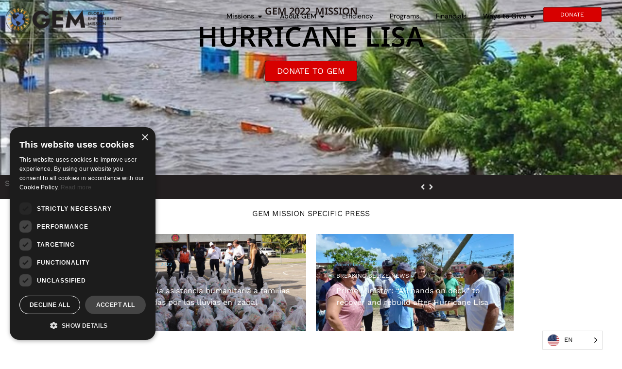

--- FILE ---
content_type: text/html; charset=UTF-8
request_url: https://www.globalempowermentmission.org/mission/hurricane-lisa/
body_size: 33232
content:
<!doctype html>
<html lang="en-US">
<head>
	<meta charset="UTF-8">
	<meta name="viewport" content="width=device-width, initial-scale=1">
	<link rel="profile" href="https://gmpg.org/xfn/11">
	<meta name='robots' content='index, follow, max-image-preview:large, max-snippet:-1, max-video-preview:-1' />

	<!-- This site is optimized with the Yoast SEO plugin v26.6 - https://yoast.com/wordpress/plugins/seo/ -->
	<title>Hurricane Lisa - Global Empowerment Mission</title>
	<meta name="description" content="Hurricane Lisa intensified into the Caribbean waters, and made landfall in Belize in northern Guatemala. GEM responded immediately by deploying a team &amp; sending containers." />
	<link rel="canonical" href="https://www.globalempowermentmission.org/mission/hurricane-lisa/" />
	<meta property="og:locale" content="en_US" />
	<meta property="og:type" content="article" />
	<meta property="og:title" content="Hurricane Lisa - Global Empowerment Mission" />
	<meta property="og:description" content="Hurricane Lisa intensified into the Caribbean waters, and made landfall in Belize in northern Guatemala. GEM responded immediately by deploying a team &amp; sending containers." />
	<meta property="og:url" content="https://www.globalempowermentmission.org/mission/hurricane-lisa/" />
	<meta property="og:site_name" content="Global Empowerment Mission" />
	<meta property="article:publisher" content="https://www.facebook.com/theglobalempowermentmission" />
	<meta property="article:modified_time" content="2025-02-21T04:25:43+00:00" />
	<meta property="og:image" content="https://www.globalempowermentmission.org/wp-content/uploads/2022/11/HurricaneLisaBelize.jpg" />
	<meta property="og:image:width" content="690" />
	<meta property="og:image:height" content="380" />
	<meta property="og:image:type" content="image/jpeg" />
	<meta name="twitter:card" content="summary_large_image" />
	<meta name="twitter:site" content="@gemmissions" />
	<meta name="twitter:label1" content="Est. reading time" />
	<meta name="twitter:data1" content="2 minutes" />
	<script type="application/ld+json" class="yoast-schema-graph">{"@context":"https://schema.org","@graph":[{"@type":"WebPage","@id":"https://www.globalempowermentmission.org/mission/hurricane-lisa/","url":"https://www.globalempowermentmission.org/mission/hurricane-lisa/","name":"Hurricane Lisa - Global Empowerment Mission","isPartOf":{"@id":"https://www.globalempowermentmission.org/#website"},"primaryImageOfPage":{"@id":"https://www.globalempowermentmission.org/mission/hurricane-lisa/#primaryimage"},"image":{"@id":"https://www.globalempowermentmission.org/mission/hurricane-lisa/#primaryimage"},"thumbnailUrl":"https://www.globalempowermentmission.org/wp-content/uploads/2022/11/HurricaneLisaBelize.jpg","datePublished":"2022-11-03T18:51:49+00:00","dateModified":"2025-02-21T04:25:43+00:00","description":"Hurricane Lisa intensified into the Caribbean waters, and made landfall in Belize in northern Guatemala. GEM responded immediately by deploying a team & sending containers.","breadcrumb":{"@id":"https://www.globalempowermentmission.org/mission/hurricane-lisa/#breadcrumb"},"inLanguage":"en-US","potentialAction":[{"@type":"ReadAction","target":["https://www.globalempowermentmission.org/mission/hurricane-lisa/"]}]},{"@type":"ImageObject","inLanguage":"en-US","@id":"https://www.globalempowermentmission.org/mission/hurricane-lisa/#primaryimage","url":"https://www.globalempowermentmission.org/wp-content/uploads/2022/11/HurricaneLisaBelize.jpg","contentUrl":"https://www.globalempowermentmission.org/wp-content/uploads/2022/11/HurricaneLisaBelize.jpg","width":690,"height":380},{"@type":"BreadcrumbList","@id":"https://www.globalempowermentmission.org/mission/hurricane-lisa/#breadcrumb","itemListElement":[{"@type":"ListItem","position":1,"name":"Home","item":"https://www.globalempowermentmission.org/"},{"@type":"ListItem","position":2,"name":"Hurricane Lisa"}]},{"@type":"WebSite","@id":"https://www.globalempowermentmission.org/#website","url":"https://www.globalempowermentmission.org/","name":"Global Empowerment Mission","description":"","publisher":{"@id":"https://www.globalempowermentmission.org/#organization"},"alternateName":"GEM","potentialAction":[{"@type":"SearchAction","target":{"@type":"EntryPoint","urlTemplate":"https://www.globalempowermentmission.org/?s={search_term_string}"},"query-input":{"@type":"PropertyValueSpecification","valueRequired":true,"valueName":"search_term_string"}}],"inLanguage":"en-US"},{"@type":"Organization","@id":"https://www.globalempowermentmission.org/#organization","name":"Global Empowerment Mission","alternateName":"GEM","url":"https://www.globalempowermentmission.org/","logo":{"@type":"ImageObject","inLanguage":"en-US","@id":"https://www.globalempowermentmission.org/#/schema/logo/image/","url":"https://www.globalempowermentmission.org/wp-content/uploads/2020/07/logo-horizontal.png","contentUrl":"https://www.globalempowermentmission.org/wp-content/uploads/2020/07/logo-horizontal.png","width":3000,"height":1037,"caption":"Global Empowerment Mission"},"image":{"@id":"https://www.globalempowermentmission.org/#/schema/logo/image/"},"sameAs":["https://www.facebook.com/theglobalempowermentmission","https://x.com/gemmissions","https://www.instagram.com/globalempowermentmission/","https://www.youtube.com/@globalempowermentmission"]}]}</script>
	<!-- / Yoast SEO plugin. -->


<link rel='dns-prefetch' href='//www.googletagmanager.com' />
<link rel="alternate" type="application/rss+xml" title="Global Empowerment Mission &raquo; Feed" href="https://www.globalempowermentmission.org/feed/" />
<link rel="alternate" type="application/rss+xml" title="Global Empowerment Mission &raquo; Comments Feed" href="https://www.globalempowermentmission.org/comments/feed/" />
<link rel="alternate" title="oEmbed (JSON)" type="application/json+oembed" href="https://www.globalempowermentmission.org/wp-json/oembed/1.0/embed?url=https%3A%2F%2Fwww.globalempowermentmission.org%2Fmission%2Fhurricane-lisa%2F" />
<link rel="alternate" title="oEmbed (XML)" type="text/xml+oembed" href="https://www.globalempowermentmission.org/wp-json/oembed/1.0/embed?url=https%3A%2F%2Fwww.globalempowermentmission.org%2Fmission%2Fhurricane-lisa%2F&#038;format=xml" />
<style id='wp-img-auto-sizes-contain-inline-css'>
img:is([sizes=auto i],[sizes^="auto," i]){contain-intrinsic-size:3000px 1500px}
/*# sourceURL=wp-img-auto-sizes-contain-inline-css */
</style>
<link rel='stylesheet' id='sbi_styles-css' href='https://www.globalempowermentmission.org/wp-content/plugins/instagram-feed-pro/css/sbi-styles.min.css?ver=6.9.0' media='all' />
<style id='wp-emoji-styles-inline-css'>

	img.wp-smiley, img.emoji {
		display: inline !important;
		border: none !important;
		box-shadow: none !important;
		height: 1em !important;
		width: 1em !important;
		margin: 0 0.07em !important;
		vertical-align: -0.1em !important;
		background: none !important;
		padding: 0 !important;
	}
/*# sourceURL=wp-emoji-styles-inline-css */
</style>
<style id='global-styles-inline-css'>
:root{--wp--preset--aspect-ratio--square: 1;--wp--preset--aspect-ratio--4-3: 4/3;--wp--preset--aspect-ratio--3-4: 3/4;--wp--preset--aspect-ratio--3-2: 3/2;--wp--preset--aspect-ratio--2-3: 2/3;--wp--preset--aspect-ratio--16-9: 16/9;--wp--preset--aspect-ratio--9-16: 9/16;--wp--preset--color--black: #000000;--wp--preset--color--cyan-bluish-gray: #abb8c3;--wp--preset--color--white: #ffffff;--wp--preset--color--pale-pink: #f78da7;--wp--preset--color--vivid-red: #cf2e2e;--wp--preset--color--luminous-vivid-orange: #ff6900;--wp--preset--color--luminous-vivid-amber: #fcb900;--wp--preset--color--light-green-cyan: #7bdcb5;--wp--preset--color--vivid-green-cyan: #00d084;--wp--preset--color--pale-cyan-blue: #8ed1fc;--wp--preset--color--vivid-cyan-blue: #0693e3;--wp--preset--color--vivid-purple: #9b51e0;--wp--preset--gradient--vivid-cyan-blue-to-vivid-purple: linear-gradient(135deg,rgb(6,147,227) 0%,rgb(155,81,224) 100%);--wp--preset--gradient--light-green-cyan-to-vivid-green-cyan: linear-gradient(135deg,rgb(122,220,180) 0%,rgb(0,208,130) 100%);--wp--preset--gradient--luminous-vivid-amber-to-luminous-vivid-orange: linear-gradient(135deg,rgb(252,185,0) 0%,rgb(255,105,0) 100%);--wp--preset--gradient--luminous-vivid-orange-to-vivid-red: linear-gradient(135deg,rgb(255,105,0) 0%,rgb(207,46,46) 100%);--wp--preset--gradient--very-light-gray-to-cyan-bluish-gray: linear-gradient(135deg,rgb(238,238,238) 0%,rgb(169,184,195) 100%);--wp--preset--gradient--cool-to-warm-spectrum: linear-gradient(135deg,rgb(74,234,220) 0%,rgb(151,120,209) 20%,rgb(207,42,186) 40%,rgb(238,44,130) 60%,rgb(251,105,98) 80%,rgb(254,248,76) 100%);--wp--preset--gradient--blush-light-purple: linear-gradient(135deg,rgb(255,206,236) 0%,rgb(152,150,240) 100%);--wp--preset--gradient--blush-bordeaux: linear-gradient(135deg,rgb(254,205,165) 0%,rgb(254,45,45) 50%,rgb(107,0,62) 100%);--wp--preset--gradient--luminous-dusk: linear-gradient(135deg,rgb(255,203,112) 0%,rgb(199,81,192) 50%,rgb(65,88,208) 100%);--wp--preset--gradient--pale-ocean: linear-gradient(135deg,rgb(255,245,203) 0%,rgb(182,227,212) 50%,rgb(51,167,181) 100%);--wp--preset--gradient--electric-grass: linear-gradient(135deg,rgb(202,248,128) 0%,rgb(113,206,126) 100%);--wp--preset--gradient--midnight: linear-gradient(135deg,rgb(2,3,129) 0%,rgb(40,116,252) 100%);--wp--preset--font-size--small: 13px;--wp--preset--font-size--medium: 20px;--wp--preset--font-size--large: 36px;--wp--preset--font-size--x-large: 42px;--wp--preset--spacing--20: 0.44rem;--wp--preset--spacing--30: 0.67rem;--wp--preset--spacing--40: 1rem;--wp--preset--spacing--50: 1.5rem;--wp--preset--spacing--60: 2.25rem;--wp--preset--spacing--70: 3.38rem;--wp--preset--spacing--80: 5.06rem;--wp--preset--shadow--natural: 6px 6px 9px rgba(0, 0, 0, 0.2);--wp--preset--shadow--deep: 12px 12px 50px rgba(0, 0, 0, 0.4);--wp--preset--shadow--sharp: 6px 6px 0px rgba(0, 0, 0, 0.2);--wp--preset--shadow--outlined: 6px 6px 0px -3px rgb(255, 255, 255), 6px 6px rgb(0, 0, 0);--wp--preset--shadow--crisp: 6px 6px 0px rgb(0, 0, 0);}:root { --wp--style--global--content-size: 800px;--wp--style--global--wide-size: 1200px; }:where(body) { margin: 0; }.wp-site-blocks > .alignleft { float: left; margin-right: 2em; }.wp-site-blocks > .alignright { float: right; margin-left: 2em; }.wp-site-blocks > .aligncenter { justify-content: center; margin-left: auto; margin-right: auto; }:where(.wp-site-blocks) > * { margin-block-start: 24px; margin-block-end: 0; }:where(.wp-site-blocks) > :first-child { margin-block-start: 0; }:where(.wp-site-blocks) > :last-child { margin-block-end: 0; }:root { --wp--style--block-gap: 24px; }:root :where(.is-layout-flow) > :first-child{margin-block-start: 0;}:root :where(.is-layout-flow) > :last-child{margin-block-end: 0;}:root :where(.is-layout-flow) > *{margin-block-start: 24px;margin-block-end: 0;}:root :where(.is-layout-constrained) > :first-child{margin-block-start: 0;}:root :where(.is-layout-constrained) > :last-child{margin-block-end: 0;}:root :where(.is-layout-constrained) > *{margin-block-start: 24px;margin-block-end: 0;}:root :where(.is-layout-flex){gap: 24px;}:root :where(.is-layout-grid){gap: 24px;}.is-layout-flow > .alignleft{float: left;margin-inline-start: 0;margin-inline-end: 2em;}.is-layout-flow > .alignright{float: right;margin-inline-start: 2em;margin-inline-end: 0;}.is-layout-flow > .aligncenter{margin-left: auto !important;margin-right: auto !important;}.is-layout-constrained > .alignleft{float: left;margin-inline-start: 0;margin-inline-end: 2em;}.is-layout-constrained > .alignright{float: right;margin-inline-start: 2em;margin-inline-end: 0;}.is-layout-constrained > .aligncenter{margin-left: auto !important;margin-right: auto !important;}.is-layout-constrained > :where(:not(.alignleft):not(.alignright):not(.alignfull)){max-width: var(--wp--style--global--content-size);margin-left: auto !important;margin-right: auto !important;}.is-layout-constrained > .alignwide{max-width: var(--wp--style--global--wide-size);}body .is-layout-flex{display: flex;}.is-layout-flex{flex-wrap: wrap;align-items: center;}.is-layout-flex > :is(*, div){margin: 0;}body .is-layout-grid{display: grid;}.is-layout-grid > :is(*, div){margin: 0;}body{padding-top: 0px;padding-right: 0px;padding-bottom: 0px;padding-left: 0px;}a:where(:not(.wp-element-button)){text-decoration: underline;}:root :where(.wp-element-button, .wp-block-button__link){background-color: #32373c;border-width: 0;color: #fff;font-family: inherit;font-size: inherit;font-style: inherit;font-weight: inherit;letter-spacing: inherit;line-height: inherit;padding-top: calc(0.667em + 2px);padding-right: calc(1.333em + 2px);padding-bottom: calc(0.667em + 2px);padding-left: calc(1.333em + 2px);text-decoration: none;text-transform: inherit;}.has-black-color{color: var(--wp--preset--color--black) !important;}.has-cyan-bluish-gray-color{color: var(--wp--preset--color--cyan-bluish-gray) !important;}.has-white-color{color: var(--wp--preset--color--white) !important;}.has-pale-pink-color{color: var(--wp--preset--color--pale-pink) !important;}.has-vivid-red-color{color: var(--wp--preset--color--vivid-red) !important;}.has-luminous-vivid-orange-color{color: var(--wp--preset--color--luminous-vivid-orange) !important;}.has-luminous-vivid-amber-color{color: var(--wp--preset--color--luminous-vivid-amber) !important;}.has-light-green-cyan-color{color: var(--wp--preset--color--light-green-cyan) !important;}.has-vivid-green-cyan-color{color: var(--wp--preset--color--vivid-green-cyan) !important;}.has-pale-cyan-blue-color{color: var(--wp--preset--color--pale-cyan-blue) !important;}.has-vivid-cyan-blue-color{color: var(--wp--preset--color--vivid-cyan-blue) !important;}.has-vivid-purple-color{color: var(--wp--preset--color--vivid-purple) !important;}.has-black-background-color{background-color: var(--wp--preset--color--black) !important;}.has-cyan-bluish-gray-background-color{background-color: var(--wp--preset--color--cyan-bluish-gray) !important;}.has-white-background-color{background-color: var(--wp--preset--color--white) !important;}.has-pale-pink-background-color{background-color: var(--wp--preset--color--pale-pink) !important;}.has-vivid-red-background-color{background-color: var(--wp--preset--color--vivid-red) !important;}.has-luminous-vivid-orange-background-color{background-color: var(--wp--preset--color--luminous-vivid-orange) !important;}.has-luminous-vivid-amber-background-color{background-color: var(--wp--preset--color--luminous-vivid-amber) !important;}.has-light-green-cyan-background-color{background-color: var(--wp--preset--color--light-green-cyan) !important;}.has-vivid-green-cyan-background-color{background-color: var(--wp--preset--color--vivid-green-cyan) !important;}.has-pale-cyan-blue-background-color{background-color: var(--wp--preset--color--pale-cyan-blue) !important;}.has-vivid-cyan-blue-background-color{background-color: var(--wp--preset--color--vivid-cyan-blue) !important;}.has-vivid-purple-background-color{background-color: var(--wp--preset--color--vivid-purple) !important;}.has-black-border-color{border-color: var(--wp--preset--color--black) !important;}.has-cyan-bluish-gray-border-color{border-color: var(--wp--preset--color--cyan-bluish-gray) !important;}.has-white-border-color{border-color: var(--wp--preset--color--white) !important;}.has-pale-pink-border-color{border-color: var(--wp--preset--color--pale-pink) !important;}.has-vivid-red-border-color{border-color: var(--wp--preset--color--vivid-red) !important;}.has-luminous-vivid-orange-border-color{border-color: var(--wp--preset--color--luminous-vivid-orange) !important;}.has-luminous-vivid-amber-border-color{border-color: var(--wp--preset--color--luminous-vivid-amber) !important;}.has-light-green-cyan-border-color{border-color: var(--wp--preset--color--light-green-cyan) !important;}.has-vivid-green-cyan-border-color{border-color: var(--wp--preset--color--vivid-green-cyan) !important;}.has-pale-cyan-blue-border-color{border-color: var(--wp--preset--color--pale-cyan-blue) !important;}.has-vivid-cyan-blue-border-color{border-color: var(--wp--preset--color--vivid-cyan-blue) !important;}.has-vivid-purple-border-color{border-color: var(--wp--preset--color--vivid-purple) !important;}.has-vivid-cyan-blue-to-vivid-purple-gradient-background{background: var(--wp--preset--gradient--vivid-cyan-blue-to-vivid-purple) !important;}.has-light-green-cyan-to-vivid-green-cyan-gradient-background{background: var(--wp--preset--gradient--light-green-cyan-to-vivid-green-cyan) !important;}.has-luminous-vivid-amber-to-luminous-vivid-orange-gradient-background{background: var(--wp--preset--gradient--luminous-vivid-amber-to-luminous-vivid-orange) !important;}.has-luminous-vivid-orange-to-vivid-red-gradient-background{background: var(--wp--preset--gradient--luminous-vivid-orange-to-vivid-red) !important;}.has-very-light-gray-to-cyan-bluish-gray-gradient-background{background: var(--wp--preset--gradient--very-light-gray-to-cyan-bluish-gray) !important;}.has-cool-to-warm-spectrum-gradient-background{background: var(--wp--preset--gradient--cool-to-warm-spectrum) !important;}.has-blush-light-purple-gradient-background{background: var(--wp--preset--gradient--blush-light-purple) !important;}.has-blush-bordeaux-gradient-background{background: var(--wp--preset--gradient--blush-bordeaux) !important;}.has-luminous-dusk-gradient-background{background: var(--wp--preset--gradient--luminous-dusk) !important;}.has-pale-ocean-gradient-background{background: var(--wp--preset--gradient--pale-ocean) !important;}.has-electric-grass-gradient-background{background: var(--wp--preset--gradient--electric-grass) !important;}.has-midnight-gradient-background{background: var(--wp--preset--gradient--midnight) !important;}.has-small-font-size{font-size: var(--wp--preset--font-size--small) !important;}.has-medium-font-size{font-size: var(--wp--preset--font-size--medium) !important;}.has-large-font-size{font-size: var(--wp--preset--font-size--large) !important;}.has-x-large-font-size{font-size: var(--wp--preset--font-size--x-large) !important;}
:root :where(.wp-block-pullquote){font-size: 1.5em;line-height: 1.6;}
/*# sourceURL=global-styles-inline-css */
</style>
<link rel='stylesheet' id='weglot-css-css' href='https://www.globalempowermentmission.org/wp-content/plugins/weglot/dist/css/front-css.css?ver=5.2' media='all' />
<link rel='stylesheet' id='new-flag-css-css' href='https://www.globalempowermentmission.org/wp-content/plugins/weglot/dist/css/new-flags.css?ver=5.2' media='all' />
<style id='custom-flag-handle-inline-css'>
.weglot-flags.flag-0.wg-en>a:before,.weglot-flags.flag-0.wg-en>span:before {background-image: url(https://cdn.weglot.com/flags/rectangle_mat/us.svg); }.weglot-flags.flag-1.wg-en>a:before,.weglot-flags.flag-1.wg-en>span:before {background-image: url(https://cdn.weglot.com/flags/shiny/us.svg); }.weglot-flags.flag-2.wg-en>a:before,.weglot-flags.flag-2.wg-en>span:before {background-image: url(https://cdn.weglot.com/flags/square/us.svg); }.weglot-flags.flag-3.wg-en>a:before,.weglot-flags.flag-3.wg-en>span:before {background-image: url(https://cdn.weglot.com/flags/circle/us.svg); }
/*# sourceURL=custom-flag-handle-inline-css */
</style>
<link rel='stylesheet' id='hello-elementor-css' href='https://www.globalempowermentmission.org/wp-content/themes/hello-elementor/assets/css/reset.css?ver=3.4.5' media='all' />
<link rel='stylesheet' id='hello-elementor-theme-style-css' href='https://www.globalempowermentmission.org/wp-content/themes/hello-elementor/assets/css/theme.css?ver=3.4.5' media='all' />
<link rel='stylesheet' id='hello-elementor-header-footer-css' href='https://www.globalempowermentmission.org/wp-content/themes/hello-elementor/assets/css/header-footer.css?ver=3.4.5' media='all' />
<link rel='stylesheet' id='elementor-frontend-css' href='https://www.globalempowermentmission.org/wp-content/uploads/elementor/css/custom-frontend.min.css?ver=1767490840' media='all' />
<style id='elementor-frontend-inline-css'>
.elementor-750 .elementor-element.elementor-element-5667b43:not(.elementor-motion-effects-element-type-background), .elementor-750 .elementor-element.elementor-element-5667b43 > .elementor-motion-effects-container > .elementor-motion-effects-layer{background-image:url("https://www.globalempowermentmission.org/wp-content/uploads/2022/11/HurricaneLisaBelize.jpg");}
/*# sourceURL=elementor-frontend-inline-css */
</style>
<link rel='stylesheet' id='widget-image-css' href='https://www.globalempowermentmission.org/wp-content/plugins/elementor/assets/css/widget-image.min.css?ver=3.34.0' media='all' />
<link rel='stylesheet' id='widget-heading-css' href='https://www.globalempowermentmission.org/wp-content/plugins/elementor/assets/css/widget-heading.min.css?ver=3.34.0' media='all' />
<link rel='stylesheet' id='widget-divider-css' href='https://www.globalempowermentmission.org/wp-content/plugins/elementor/assets/css/widget-divider.min.css?ver=3.34.0' media='all' />
<link rel='stylesheet' id='widget-nav-menu-css' href='https://www.globalempowermentmission.org/wp-content/uploads/elementor/css/custom-pro-widget-nav-menu.min.css?ver=1767490840' media='all' />
<link rel='stylesheet' id='e-animation-grow-css' href='https://www.globalempowermentmission.org/wp-content/plugins/elementor/assets/lib/animations/styles/e-animation-grow.min.css?ver=3.34.0' media='all' />
<link rel='stylesheet' id='widget-social-icons-css' href='https://www.globalempowermentmission.org/wp-content/plugins/elementor/assets/css/widget-social-icons.min.css?ver=3.34.0' media='all' />
<link rel='stylesheet' id='e-apple-webkit-css' href='https://www.globalempowermentmission.org/wp-content/uploads/elementor/css/custom-apple-webkit.min.css?ver=1767490840' media='all' />
<link rel='stylesheet' id='widget-mega-menu-css' href='https://www.globalempowermentmission.org/wp-content/uploads/elementor/css/custom-pro-widget-mega-menu.min.css?ver=1767490840' media='all' />
<link rel='stylesheet' id='widget-form-css' href='https://www.globalempowermentmission.org/wp-content/plugins/elementor-pro/assets/css/widget-form.min.css?ver=3.34.0' media='all' />
<link rel='stylesheet' id='widget-share-buttons-css' href='https://www.globalempowermentmission.org/wp-content/plugins/elementor-pro/assets/css/widget-share-buttons.min.css?ver=3.34.0' media='all' />
<link rel='stylesheet' id='widget-post-navigation-css' href='https://www.globalempowermentmission.org/wp-content/plugins/elementor-pro/assets/css/widget-post-navigation.min.css?ver=3.34.0' media='all' />
<link rel='stylesheet' id='elementor-post-36-css' href='https://www.globalempowermentmission.org/wp-content/uploads/elementor/css/post-36.css?ver=1767490840' media='all' />
<link rel='stylesheet' id='jet-engine-frontend-css' href='https://www.globalempowermentmission.org/wp-content/plugins/jet-engine/assets/css/frontend.css?ver=3.8.2' media='all' />
<link rel='stylesheet' id='sbistyles-css' href='https://www.globalempowermentmission.org/wp-content/plugins/instagram-feed-pro/css/sbi-styles.min.css?ver=6.9.0' media='all' />
<link rel='stylesheet' id='widget-counter-css' href='https://www.globalempowermentmission.org/wp-content/plugins/elementor/assets/css/widget-counter.min.css?ver=3.34.0' media='all' />
<link rel='stylesheet' id='widget-blockquote-css' href='https://www.globalempowermentmission.org/wp-content/plugins/elementor-pro/assets/css/widget-blockquote.min.css?ver=3.34.0' media='all' />
<link rel='stylesheet' id='swiper-css' href='https://www.globalempowermentmission.org/wp-content/plugins/elementor/assets/lib/swiper/v8/css/swiper.min.css?ver=8.4.5' media='all' />
<link rel='stylesheet' id='e-swiper-css' href='https://www.globalempowermentmission.org/wp-content/plugins/elementor/assets/css/conditionals/e-swiper.min.css?ver=3.34.0' media='all' />
<link rel='stylesheet' id='widget-gallery-css' href='https://www.globalempowermentmission.org/wp-content/plugins/elementor-pro/assets/css/widget-gallery.min.css?ver=3.34.0' media='all' />
<link rel='stylesheet' id='elementor-gallery-css' href='https://www.globalempowermentmission.org/wp-content/plugins/elementor/assets/lib/e-gallery/css/e-gallery.min.css?ver=1.2.0' media='all' />
<link rel='stylesheet' id='e-transitions-css' href='https://www.globalempowermentmission.org/wp-content/plugins/elementor-pro/assets/css/conditionals/transitions.min.css?ver=3.34.0' media='all' />
<link rel='stylesheet' id='elementor-post-9221-css' href='https://www.globalempowermentmission.org/wp-content/uploads/elementor/css/post-9221.css?ver=1767493810' media='all' />
<link rel='stylesheet' id='elementor-post-13856-css' href='https://www.globalempowermentmission.org/wp-content/uploads/elementor/css/post-13856.css?ver=1767490840' media='all' />
<link rel='stylesheet' id='elementor-post-456-css' href='https://www.globalempowermentmission.org/wp-content/uploads/elementor/css/post-456.css?ver=1767490841' media='all' />
<link rel='stylesheet' id='elementor-post-750-css' href='https://www.globalempowermentmission.org/wp-content/uploads/elementor/css/post-750.css?ver=1767490848' media='all' />
<link rel='stylesheet' id='elementor-post-5196-css' href='https://www.globalempowermentmission.org/wp-content/uploads/elementor/css/post-5196.css?ver=1767490848' media='all' />
<link rel='stylesheet' id='elementor-post-10027-css' href='https://www.globalempowermentmission.org/wp-content/uploads/elementor/css/post-10027.css?ver=1767490841' media='all' />
<link rel='stylesheet' id='elementor-gf-local-robotoslab-css' href='https://www.globalempowermentmission.org/wp-content/uploads/elementor/google-fonts/css/robotoslab.css?ver=1742583822' media='all' />
<link rel='stylesheet' id='elementor-gf-local-sourcesanspro-css' href='https://www.globalempowermentmission.org/wp-content/uploads/elementor/google-fonts/css/sourcesanspro.css?ver=1751394179' media='all' />
<link rel='stylesheet' id='elementor-gf-local-roboto-css' href='https://www.globalempowermentmission.org/wp-content/uploads/elementor/google-fonts/css/roboto.css?ver=1742583817' media='all' />
<link rel='stylesheet' id='elementor-gf-local-dmsans-css' href='https://www.globalempowermentmission.org/wp-content/uploads/elementor/google-fonts/css/dmsans.css?ver=1742583818' media='all' />
<link rel='stylesheet' id='elementor-gf-local-worksans-css' href='https://www.globalempowermentmission.org/wp-content/uploads/elementor/google-fonts/css/worksans.css?ver=1751393948' media='all' />
<link rel='stylesheet' id='elementor-gf-local-notosans-css' href='https://www.globalempowermentmission.org/wp-content/uploads/elementor/google-fonts/css/notosans.css?ver=1742583824' media='all' />
<script src="https://www.globalempowermentmission.org/wp-includes/js/jquery/jquery.min.js?ver=3.7.1" id="jquery-core-js"></script>
<script src="https://www.globalempowermentmission.org/wp-includes/js/jquery/jquery-migrate.min.js?ver=3.4.1" id="jquery-migrate-js"></script>
<script src="https://www.globalempowermentmission.org/wp-content/plugins/weglot/dist/front-js.js?ver=5.2" id="wp-weglot-js-js"></script>

<!-- Google tag (gtag.js) snippet added by Site Kit -->
<!-- Google Analytics snippet added by Site Kit -->
<script src="https://www.googletagmanager.com/gtag/js?id=AW-10881890706" id="google_gtagjs-js" async></script>
<script id="google_gtagjs-js-after">
window.dataLayer = window.dataLayer || [];function gtag(){dataLayer.push(arguments);}
gtag("set","linker",{"domains":["www.globalempowermentmission.org"]});
gtag("js", new Date());
gtag("set", "developer_id.dZTNiMT", true);
gtag("config", "AW-10881890706");
 window._googlesitekit = window._googlesitekit || {}; window._googlesitekit.throttledEvents = []; window._googlesitekit.gtagEvent = (name, data) => { var key = JSON.stringify( { name, data } ); if ( !! window._googlesitekit.throttledEvents[ key ] ) { return; } window._googlesitekit.throttledEvents[ key ] = true; setTimeout( () => { delete window._googlesitekit.throttledEvents[ key ]; }, 5 ); gtag( "event", name, { ...data, event_source: "site-kit" } ); }; 
//# sourceURL=google_gtagjs-js-after
</script>
<link rel="https://api.w.org/" href="https://www.globalempowermentmission.org/wp-json/" /><link rel="alternate" title="JSON" type="application/json" href="https://www.globalempowermentmission.org/wp-json/wp/v2/mission/9221" /><link rel="EditURI" type="application/rsd+xml" title="RSD" href="https://www.globalempowermentmission.org/xmlrpc.php?rsd" />
<meta name="generator" content="WordPress 6.9" />
<link rel='shortlink' href='https://www.globalempowermentmission.org/?p=9221' />
<meta name="generator" content="Site Kit by Google 1.168.0" /><meta name="generator" content="performance-lab 4.0.0; plugins: ">
<link rel="alternate" href="https://www.globalempowermentmission.org/mission/hurricane-lisa/" hreflang="x-default"/>
<link rel="alternate" href="https://www.globalempowermentmission.org/mission/hurricane-lisa/" hreflang="en"/>
<link rel="alternate" href="https://www.globalempowermentmission.org/da/mission/hurricane-lisa/" hreflang="da"/>
<link rel="alternate" href="https://www.globalempowermentmission.org/nl/mission/hurricane-lisa/" hreflang="nl"/>
<link rel="alternate" href="https://www.globalempowermentmission.org/es/mission/hurricane-lisa/" hreflang="es"/>
<link rel="alternate" href="https://www.globalempowermentmission.org/fr/mission/hurricane-lisa/" hreflang="fr"/>
<link rel="alternate" href="https://www.globalempowermentmission.org/fi/mission/hurricane-lisa/" hreflang="fi"/>
<link rel="alternate" href="https://www.globalempowermentmission.org/de/mission/hurricane-lisa/" hreflang="de"/>
<link rel="alternate" href="https://www.globalempowermentmission.org/el/mission/hurricane-lisa/" hreflang="el"/>
<link rel="alternate" href="https://www.globalempowermentmission.org/it/mission/hurricane-lisa/" hreflang="it"/>
<link rel="alternate" href="https://www.globalempowermentmission.org/ja/mission/hurricane-lisa/" hreflang="ja"/>
<link rel="alternate" href="https://www.globalempowermentmission.org/ko/mission/hurricane-lisa/" hreflang="ko"/>
<link rel="alternate" href="https://www.globalempowermentmission.org/pl/mission/hurricane-lisa/" hreflang="pl"/>
<link rel="alternate" href="https://www.globalempowermentmission.org/pt/mission/hurricane-lisa/" hreflang="pt"/>
<link rel="alternate" href="https://www.globalempowermentmission.org/zh/mission/hurricane-lisa/" hreflang="zh"/>
<link rel="alternate" href="https://www.globalempowermentmission.org/sv/mission/hurricane-lisa/" hreflang="sv"/>
<link rel="alternate" href="https://www.globalempowermentmission.org/uk/mission/hurricane-lisa/" hreflang="uk"/>
<script type="application/json" id="weglot-data">{"website":"https:\/\/www.globalempowermentmission.org\/","uid":"5087bf2e0e","project_slug":"gem","language_from":"en","language_from_custom_flag":"us","language_from_custom_name":"English","excluded_paths":[],"excluded_blocks":[],"custom_settings":{"button_style":{"custom_css":"","is_dropdown":true,"with_flags":true,"full_name":false,"with_name":true,"flag_type":"circle"},"translate_search":true,"translate_email":false,"translate_amp":false,"switchers":[{"style":{"with_name":true,"with_flags":true,"full_name":false,"is_dropdown":true,"invert_flags":true,"flag_type":"circle","size_scale":1},"opts":{"open_hover":false,"close_outside_click":false,"is_responsive":false,"display_device":"mobile","pixel_cutoff":768},"colors":[],"location":{"target":"","sibling":""}}]},"pending_translation_enabled":false,"curl_ssl_check_enabled":true,"custom_css":null,"languages":[{"language_to":"da","custom_code":null,"custom_name":null,"custom_local_name":null,"provider":null,"enabled":true,"automatic_translation_enabled":true,"deleted_at":null,"connect_host_destination":null,"custom_flag":null},{"language_to":"nl","custom_code":null,"custom_name":null,"custom_local_name":null,"provider":null,"enabled":true,"automatic_translation_enabled":true,"deleted_at":null,"connect_host_destination":null,"custom_flag":null},{"language_to":"es","custom_code":null,"custom_name":null,"custom_local_name":null,"provider":null,"enabled":true,"automatic_translation_enabled":true,"deleted_at":null,"connect_host_destination":null,"custom_flag":null},{"language_to":"fr","custom_code":null,"custom_name":null,"custom_local_name":null,"provider":null,"enabled":true,"automatic_translation_enabled":true,"deleted_at":null,"connect_host_destination":null,"custom_flag":null},{"language_to":"fi","custom_code":null,"custom_name":null,"custom_local_name":null,"provider":null,"enabled":true,"automatic_translation_enabled":true,"deleted_at":null,"connect_host_destination":null,"custom_flag":null},{"language_to":"de","custom_code":null,"custom_name":null,"custom_local_name":null,"provider":null,"enabled":true,"automatic_translation_enabled":true,"deleted_at":null,"connect_host_destination":null,"custom_flag":null},{"language_to":"el","custom_code":null,"custom_name":null,"custom_local_name":null,"provider":null,"enabled":true,"automatic_translation_enabled":true,"deleted_at":null,"connect_host_destination":null,"custom_flag":null},{"language_to":"it","custom_code":null,"custom_name":null,"custom_local_name":null,"provider":null,"enabled":true,"automatic_translation_enabled":true,"deleted_at":null,"connect_host_destination":null,"custom_flag":null},{"language_to":"ja","custom_code":null,"custom_name":null,"custom_local_name":null,"provider":null,"enabled":true,"automatic_translation_enabled":true,"deleted_at":null,"connect_host_destination":null,"custom_flag":null},{"language_to":"ko","custom_code":null,"custom_name":null,"custom_local_name":null,"provider":null,"enabled":true,"automatic_translation_enabled":true,"deleted_at":null,"connect_host_destination":null,"custom_flag":null},{"language_to":"pl","custom_code":null,"custom_name":null,"custom_local_name":null,"provider":null,"enabled":true,"automatic_translation_enabled":true,"deleted_at":null,"connect_host_destination":null,"custom_flag":null},{"language_to":"pt","custom_code":null,"custom_name":null,"custom_local_name":null,"provider":null,"enabled":true,"automatic_translation_enabled":true,"deleted_at":null,"connect_host_destination":null,"custom_flag":null},{"language_to":"zh","custom_code":null,"custom_name":"Chinese","custom_local_name":null,"provider":null,"enabled":true,"automatic_translation_enabled":true,"deleted_at":null,"connect_host_destination":null,"custom_flag":null},{"language_to":"sv","custom_code":null,"custom_name":null,"custom_local_name":null,"provider":null,"enabled":true,"automatic_translation_enabled":true,"deleted_at":null,"connect_host_destination":null,"custom_flag":null},{"language_to":"uk","custom_code":null,"custom_name":null,"custom_local_name":null,"provider":null,"enabled":true,"automatic_translation_enabled":true,"deleted_at":null,"connect_host_destination":null,"custom_flag":null}],"organization_slug":"w-7841a339a0","api_domain":"cdn-api-weglot.com","current_language":"en","switcher_links":{"en":"https:\/\/www.globalempowermentmission.org\/mission\/hurricane-lisa\/?wg-choose-original=true","da":"https:\/\/www.globalempowermentmission.org\/da\/mission\/hurricane-lisa\/?wg-choose-original=false","nl":"https:\/\/www.globalempowermentmission.org\/nl\/mission\/hurricane-lisa\/?wg-choose-original=false","es":"https:\/\/www.globalempowermentmission.org\/es\/mission\/hurricane-lisa\/?wg-choose-original=false","fr":"https:\/\/www.globalempowermentmission.org\/fr\/mission\/hurricane-lisa\/?wg-choose-original=false","fi":"https:\/\/www.globalempowermentmission.org\/fi\/mission\/hurricane-lisa\/?wg-choose-original=false","de":"https:\/\/www.globalempowermentmission.org\/de\/mission\/hurricane-lisa\/?wg-choose-original=false","el":"https:\/\/www.globalempowermentmission.org\/el\/mission\/hurricane-lisa\/?wg-choose-original=false","it":"https:\/\/www.globalempowermentmission.org\/it\/mission\/hurricane-lisa\/?wg-choose-original=false","ja":"https:\/\/www.globalempowermentmission.org\/ja\/mission\/hurricane-lisa\/?wg-choose-original=false","ko":"https:\/\/www.globalempowermentmission.org\/ko\/mission\/hurricane-lisa\/?wg-choose-original=false","pl":"https:\/\/www.globalempowermentmission.org\/pl\/mission\/hurricane-lisa\/?wg-choose-original=false","pt":"https:\/\/www.globalempowermentmission.org\/pt\/mission\/hurricane-lisa\/?wg-choose-original=false","zh":"https:\/\/www.globalempowermentmission.org\/zh\/mission\/hurricane-lisa\/?wg-choose-original=false","sv":"https:\/\/www.globalempowermentmission.org\/sv\/mission\/hurricane-lisa\/?wg-choose-original=false","uk":"https:\/\/www.globalempowermentmission.org\/uk\/mission\/hurricane-lisa\/?wg-choose-original=false"},"original_path":"\/mission\/hurricane-lisa\/"}</script><meta name="description" content="Hurricane Lisa intensified into the Caribbean waters, and made landfall in Belize in northern Guatemala. GEM responded immediately by deploying a team &amp; sending containers.">
<!-- Global site tag (gtag.js) - Google Ads: 10881890706 -->
<script async src="https://www.googletagmanager.com/gtag/js?id=AW-10881890706"></script>
<script>
  window.dataLayer = window.dataLayer || [];
  function gtag(){dataLayer.push(arguments);}
  gtag('js', new Date());

  gtag('config', 'AW-10881890706');
</script>

<!-- Meta Pixel Code -->
<script>
!function(f,b,e,v,n,t,s)
{if(f.fbq)return;n=f.fbq=function(){n.callMethod?
n.callMethod.apply(n,arguments):n.queue.push(arguments)};
if(!f._fbq)f._fbq=n;n.push=n;n.loaded=!0;n.version='2.0';
n.queue=[];t=b.createElement(e);t.async=!0;
t.src=v;s=b.getElementsByTagName(e)[0];
s.parentNode.insertBefore(t,s)}(window, document,'script',
'https://connect.facebook.net/en_US/fbevents.js');
fbq('init', '776410213343811');
fbq('track', 'PageView');
</script>
<!-- End Meta Pixel Code -->
<script type="text/javascript">
    (function(e,t,o,n,p,r,i){e.visitorGlobalObjectAlias=n;e[e.visitorGlobalObjectAlias]=e[e.visitorGlobalObjectAlias]||function(){(e[e.visitorGlobalObjectAlias].q=e[e.visitorGlobalObjectAlias].q||[]).push(arguments)};e[e.visitorGlobalObjectAlias].l=(new Date).getTime();r=t.createElement("script");r.src=o;r.async=true;i=t.getElementsByTagName("script")[0];i.parentNode.insertBefore(r,i)})(window,document,"https://diffuser-cdn.app-us1.com/diffuser/diffuser.js","vgo");
    vgo('setAccount', '801111261');
    vgo('setTrackByDefault', true);

    vgo('process');
</script>
<script>
    !function(t,e){var o,n,p,r;e.__SV||(window.posthog=e,e._i=[],e.init=function(i,s,a){function g(t,e){var o=e.split(".");2==o.length&&(t=t[o[0]],e=o[1]),t[e]=function(){t.push([e].concat(Array.prototype.slice.call(arguments,0)))}}(p=t.createElement("script")).type="text/javascript",p.async=!0,p.src=s.api_host+"/static/array.js",(r=t.getElementsByTagName("script")[0]).parentNode.insertBefore(p,r);var u=e;for(void 0!==a?u=e[a]=[]:a="posthog",u.people=u.people||[],u.toString=function(t){var e="posthog";return"posthog"!==a&&(e+="."+a),t||(e+=" (stub)"),e},u.people.toString=function(){return u.toString(1)+".people (stub)"},o="capture identify alias people.set people.set_once set_config register register_once unregister opt_out_capturing has_opted_out_capturing opt_in_capturing reset isFeatureEnabled onFeatureFlags getFeatureFlag getFeatureFlagPayload reloadFeatureFlags group updateEarlyAccessFeatureEnrollment getEarlyAccessFeatures getActiveMatchingSurveys getSurveys onSessionId".split(" "),n=0;n<o.length;n++)g(u,o[n]);e._i.push([i,s,a])},e.__SV=1)}(document,window.posthog||[]);
    posthog.init('phc_1SJExTeCHxtVxMCf3dnqSeqG4icd2CSsStIOCXfMQLQ',{api_host:'https://app.posthog.com'})
</script>
<script type="text/javascript" charset="UTF-8" src="//cdn.cookie-script.com/s/aaedc70e999eedbaca816e58914d22b7.js"></script>
<script src="https://sky.blackbaudcdn.net/static/og-web-loader/1/main.js" data-envid="p-ETmjzTDW1k-0nFss1ZCjmw" data-zone="usa"></script>
<script async="" src="https://giving.classy.org/embedded/api/sdk/js/87715"></script>
<script>
(function () {
  function loadMailchimpPopup() {
    if (document.getElementById('mcjs')) return;

    var script = document.createElement('script');
    script.id = 'mcjs';
    script.async = true;
    script.src = 'https://chimpstatic.com/mcjs-connected/js/users/8c9309c1862f5e6b23766b0f3/3938ef2add4e9f730a06c8e857.js';
    document.head.appendChild(script);
  }

  // CookieScript consent events
  window.addEventListener('CookieScriptAccept', loadMailchimpPopup);
  window.addEventListener('CookieScriptAcceptAll', loadMailchimpPopup);

  // Page reload case (consent already given)
  if (document.cookie.split(';').some(function (item) {
    return item.trim().indexOf('CookieScriptConsent=') === 0;
  })) {
    loadMailchimpPopup();
  }
})();
</script>

			<style>
				.e-con.e-parent:nth-of-type(n+4):not(.e-lazyloaded):not(.e-no-lazyload),
				.e-con.e-parent:nth-of-type(n+4):not(.e-lazyloaded):not(.e-no-lazyload) * {
					background-image: none !important;
				}
				@media screen and (max-height: 1024px) {
					.e-con.e-parent:nth-of-type(n+3):not(.e-lazyloaded):not(.e-no-lazyload),
					.e-con.e-parent:nth-of-type(n+3):not(.e-lazyloaded):not(.e-no-lazyload) * {
						background-image: none !important;
					}
				}
				@media screen and (max-height: 640px) {
					.e-con.e-parent:nth-of-type(n+2):not(.e-lazyloaded):not(.e-no-lazyload),
					.e-con.e-parent:nth-of-type(n+2):not(.e-lazyloaded):not(.e-no-lazyload) * {
						background-image: none !important;
					}
				}
			</style>
			
<!-- Google Tag Manager snippet added by Site Kit -->
<script>
			( function( w, d, s, l, i ) {
				w[l] = w[l] || [];
				w[l].push( {'gtm.start': new Date().getTime(), event: 'gtm.js'} );
				var f = d.getElementsByTagName( s )[0],
					j = d.createElement( s ), dl = l != 'dataLayer' ? '&l=' + l : '';
				j.async = true;
				j.src = 'https://www.googletagmanager.com/gtm.js?id=' + i + dl;
				f.parentNode.insertBefore( j, f );
			} )( window, document, 'script', 'dataLayer', 'GTM-MWX7X6B' );
			
</script>

<!-- End Google Tag Manager snippet added by Site Kit -->
<link rel="icon" href="https://www.globalempowermentmission.org/wp-content/uploads/2020/07/cropped-avatar-1-32x32.png" sizes="32x32" />
<link rel="icon" href="https://www.globalempowermentmission.org/wp-content/uploads/2020/07/cropped-avatar-1-192x192.png" sizes="192x192" />
<link rel="apple-touch-icon" href="https://www.globalempowermentmission.org/wp-content/uploads/2020/07/cropped-avatar-1-180x180.png" />
<meta name="msapplication-TileImage" content="https://www.globalempowermentmission.org/wp-content/uploads/2020/07/cropped-avatar-1-270x270.png" />
		<style id="wp-custom-css">
			#menu-1-5287f913 .cta{
	background: #E6B32F;
	border-radius:2px;
}

#menu-1-5287f913 .cta:hover{
	background: #e6bb31;
}

#menu-1-5287f913 .cta a{
		color: #231F20;
		font-weight: 400;
		padding-left:12px;
		padding-right:12px
}



@media (max-width: 767px){.elementor-nav-menu--layout-horizontal .elementor-nav-menu>li.elementor-hidden-phone{
	display:none;
	}
}
h1.entry-title{text-align:center;margin-top:32px}

.tex-color-phase-1 h1,
.tex-color-phase-1 h2,
.tex-color-phase-1 h3,
.tex-color-phase-1 h4,
.tex-color-phase-1 p{
	color: #FC5F21 !important;
}

.tex-color-phase-2 h1,
.tex-color-phase-2 h2,
.tex-color-phase-2 h3,
.tex-color-phase-2 h4,
.tex-color-phase-2 p{
	color: #FFBA00 !important;
}

.tex-color-phase-3 h1,
.tex-color-phase-3 h2,
.tex-color-phase-3 h3,
.tex-color-phase-3 h4,
.tex-color-phase-3 p{
	color: #1FFF94 !important;
}

.mission-phase-stats p strong,
.mission-phase-stats p b{
	font-size:120%;
	color: black;
}

.partners ul{
	list-style:none;
	padding-inline-start: 0px;
}

.partners ul li{
	font-size:120%;
	color:black;
	font-weight:600;
}

.space-out-list ul li{
	padding-bottom:8px
}


.partner-list ul{
	font-weight:bold;
	list-style:none;
	text-align:center;
	padding-left:0;
}
.partner-list ul li{
	padding-bottom:4px;
}

.tax-mission-year article{
	margin-bottom:64px;
}		</style>
		</head>
<body class="wp-singular mission-template-default single single-mission postid-9221 wp-custom-logo wp-embed-responsive wp-theme-hello-elementor hello-elementor-default elementor-default elementor-kit-36 elementor-page elementor-page-9221 elementor-page-750">

		<!-- Google Tag Manager (noscript) snippet added by Site Kit -->
		<noscript>
			<iframe src="https://www.googletagmanager.com/ns.html?id=GTM-MWX7X6B" height="0" width="0" style="display:none;visibility:hidden"></iframe>
		</noscript>
		<!-- End Google Tag Manager (noscript) snippet added by Site Kit -->
		<noscript><img loading="lazy" height="1" width="1" style="display:none"
src="https://www.facebook.com/tr?id=776410213343811&ev=PageView&noscript=1"
/></noscript>

<a class="skip-link screen-reader-text" href="#content">Skip to content</a>

		<header data-elementor-type="header" data-elementor-id="13856" class="elementor elementor-13856 elementor-location-header" data-elementor-post-type="elementor_library">
			<div class="elementor-element elementor-element-7ece3f61 e-flex e-con-boxed e-con e-parent" data-id="7ece3f61" data-element_type="container" data-settings="{&quot;background_background&quot;:&quot;classic&quot;}">
					<div class="e-con-inner">
		<div class="elementor-element elementor-element-172ca631 e-con-full e-flex e-con e-child" data-id="172ca631" data-element_type="container">
				<div class="elementor-element elementor-element-5cc597c0 elementor-hidden-mobile elementor-hidden-tablet elementor-widget elementor-widget-image" data-id="5cc597c0" data-element_type="widget" data-widget_type="image.default">
				<div class="elementor-widget-container">
																<a href="/">
							<img loading="lazy" width="800" height="200" src="https://www.globalempowermentmission.org/wp-content/uploads/2024/11/GEM-logo-1024x256.png" class="attachment-large size-large wp-image-13849" alt="" srcset="https://www.globalempowermentmission.org/wp-content/uploads/2024/11/GEM-logo-1024x256.png 1024w, https://www.globalempowermentmission.org/wp-content/uploads/2024/11/GEM-logo-300x75.png 300w, https://www.globalempowermentmission.org/wp-content/uploads/2024/11/GEM-logo-768x192.png 768w, https://www.globalempowermentmission.org/wp-content/uploads/2024/11/GEM-logo-1536x384.png 1536w, https://www.globalempowermentmission.org/wp-content/uploads/2024/11/GEM-logo.png 1600w" sizes="(max-width: 800px) 100vw, 800px" />								</a>
															</div>
				</div>
				<div class="elementor-element elementor-element-360b0d35 elementor-hidden-desktop elementor-hidden-tablet_extra elementor-widget elementor-widget-image" data-id="360b0d35" data-element_type="widget" data-widget_type="image.default">
				<div class="elementor-widget-container">
																<a href="/">
							<img loading="lazy" width="800" height="206" src="https://www.globalempowermentmission.org/wp-content/uploads/2024/11/GEM-Global-Empowerment-Mission-logo.png" class="attachment-large size-large wp-image-13850" alt="" srcset="https://www.globalempowermentmission.org/wp-content/uploads/2024/11/GEM-Global-Empowerment-Mission-logo.png 970w, https://www.globalempowermentmission.org/wp-content/uploads/2024/11/GEM-Global-Empowerment-Mission-logo-300x77.png 300w, https://www.globalempowermentmission.org/wp-content/uploads/2024/11/GEM-Global-Empowerment-Mission-logo-768x198.png 768w" sizes="(max-width: 800px) 100vw, 800px" />								</a>
															</div>
				</div>
				</div>
		<div class="elementor-element elementor-element-4c13b2bc e-con-full e-flex e-con e-child" data-id="4c13b2bc" data-element_type="container">
		<div class="elementor-element elementor-element-2f9d277a e-con-full e-flex e-con e-child" data-id="2f9d277a" data-element_type="container">
				<div class="elementor-element elementor-element-2475f670 e-fit_to_content e-n-menu-layout-horizontal e-n-menu-tablet elementor-widget elementor-widget-n-menu" data-id="2475f670" data-element_type="widget" data-settings="{&quot;content_width&quot;:&quot;fit_to_content&quot;,&quot;menu_items&quot;:[{&quot;item_title&quot;:&quot;Missions&quot;,&quot;_id&quot;:&quot;0880689&quot;,&quot;item_dropdown_content&quot;:&quot;yes&quot;,&quot;item_link&quot;:{&quot;url&quot;:&quot;&quot;,&quot;is_external&quot;:&quot;&quot;,&quot;nofollow&quot;:&quot;&quot;,&quot;custom_attributes&quot;:&quot;&quot;},&quot;item_icon&quot;:{&quot;value&quot;:&quot;&quot;,&quot;library&quot;:&quot;&quot;},&quot;item_icon_active&quot;:null,&quot;element_id&quot;:&quot;&quot;},{&quot;item_title&quot;:&quot;About GEM&quot;,&quot;_id&quot;:&quot;4fbd331&quot;,&quot;item_dropdown_content&quot;:&quot;yes&quot;,&quot;item_link&quot;:{&quot;url&quot;:&quot;&quot;,&quot;is_external&quot;:&quot;&quot;,&quot;nofollow&quot;:&quot;&quot;,&quot;custom_attributes&quot;:&quot;&quot;},&quot;item_icon&quot;:{&quot;value&quot;:&quot;&quot;,&quot;library&quot;:&quot;&quot;},&quot;item_icon_active&quot;:null,&quot;element_id&quot;:&quot;&quot;},{&quot;_id&quot;:&quot;1ad96b9&quot;,&quot;item_title&quot;:&quot;Efficiency&quot;,&quot;item_link&quot;:{&quot;url&quot;:&quot;\/efficiency-and-impact\/&quot;,&quot;is_external&quot;:&quot;&quot;,&quot;nofollow&quot;:&quot;&quot;,&quot;custom_attributes&quot;:&quot;&quot;},&quot;item_dropdown_content&quot;:&quot;no&quot;,&quot;item_icon&quot;:{&quot;value&quot;:&quot;&quot;,&quot;library&quot;:&quot;&quot;},&quot;item_icon_active&quot;:null,&quot;element_id&quot;:&quot;&quot;},{&quot;item_title&quot;:&quot;Programs&quot;,&quot;item_link&quot;:{&quot;url&quot;:&quot;\/programs\/&quot;,&quot;is_external&quot;:&quot;&quot;,&quot;nofollow&quot;:&quot;&quot;,&quot;custom_attributes&quot;:&quot;&quot;},&quot;_id&quot;:&quot;09a2f22&quot;,&quot;item_dropdown_content&quot;:&quot;no&quot;,&quot;item_icon&quot;:{&quot;value&quot;:&quot;&quot;,&quot;library&quot;:&quot;&quot;},&quot;item_icon_active&quot;:null,&quot;element_id&quot;:&quot;&quot;},{&quot;_id&quot;:&quot;9701c89&quot;,&quot;item_title&quot;:&quot;Financials&quot;,&quot;item_link&quot;:{&quot;url&quot;:&quot;\/financials\/&quot;,&quot;is_external&quot;:&quot;&quot;,&quot;nofollow&quot;:&quot;&quot;,&quot;custom_attributes&quot;:&quot;&quot;},&quot;item_dropdown_content&quot;:&quot;no&quot;,&quot;item_icon&quot;:{&quot;value&quot;:&quot;&quot;,&quot;library&quot;:&quot;&quot;},&quot;item_icon_active&quot;:null,&quot;element_id&quot;:&quot;&quot;},{&quot;_id&quot;:&quot;1b71f02&quot;,&quot;item_title&quot;:&quot;Ways to Give&quot;,&quot;item_dropdown_content&quot;:&quot;yes&quot;,&quot;item_link&quot;:{&quot;url&quot;:&quot;&quot;,&quot;is_external&quot;:&quot;&quot;,&quot;nofollow&quot;:&quot;&quot;,&quot;custom_attributes&quot;:&quot;&quot;},&quot;item_icon&quot;:{&quot;value&quot;:&quot;&quot;,&quot;library&quot;:&quot;&quot;},&quot;item_icon_active&quot;:null,&quot;element_id&quot;:&quot;&quot;}],&quot;item_position_horizontal&quot;:&quot;end&quot;,&quot;item_position_horizontal_tablet&quot;:&quot;start&quot;,&quot;open_on&quot;:&quot;click&quot;,&quot;horizontal_scroll_tablet&quot;:&quot;disable&quot;,&quot;menu_item_title_distance_from_content_tablet&quot;:{&quot;unit&quot;:&quot;px&quot;,&quot;size&quot;:0,&quot;sizes&quot;:[]},&quot;content_horizontal_position&quot;:&quot;center&quot;,&quot;item_layout&quot;:&quot;horizontal&quot;,&quot;horizontal_scroll&quot;:&quot;disable&quot;,&quot;breakpoint_selector&quot;:&quot;tablet&quot;,&quot;menu_item_title_distance_from_content&quot;:{&quot;unit&quot;:&quot;px&quot;,&quot;size&quot;:0,&quot;sizes&quot;:[]},&quot;menu_item_title_distance_from_content_tablet_extra&quot;:{&quot;unit&quot;:&quot;px&quot;,&quot;size&quot;:&quot;&quot;,&quot;sizes&quot;:[]},&quot;menu_item_title_distance_from_content_mobile&quot;:{&quot;unit&quot;:&quot;px&quot;,&quot;size&quot;:&quot;&quot;,&quot;sizes&quot;:[]}}" data-widget_type="mega-menu.default">
				<div class="elementor-widget-container">
							<nav class="e-n-menu" data-widget-number="611" aria-label="Menu">
					<button class="e-n-menu-toggle" id="menu-toggle-611" aria-haspopup="true" aria-expanded="false" aria-controls="menubar-611" aria-label="Menu Toggle">
			<span class="e-n-menu-toggle-icon e-open">
				<svg class="e-font-icon-svg e-eicon-menu-bar" viewbox="0 0 1000 1000" xmlns="http://www.w3.org/2000/svg"><path d="M104 333H896C929 333 958 304 958 271S929 208 896 208H104C71 208 42 237 42 271S71 333 104 333ZM104 583H896C929 583 958 554 958 521S929 458 896 458H104C71 458 42 487 42 521S71 583 104 583ZM104 833H896C929 833 958 804 958 771S929 708 896 708H104C71 708 42 737 42 771S71 833 104 833Z"></path></svg>			</span>
			<span class="e-n-menu-toggle-icon e-close">
				<svg class="e-font-icon-svg e-eicon-close" viewbox="0 0 1000 1000" xmlns="http://www.w3.org/2000/svg"><path d="M742 167L500 408 258 167C246 154 233 150 217 150 196 150 179 158 167 167 154 179 150 196 150 212 150 229 154 242 171 254L408 500 167 742C138 771 138 800 167 829 196 858 225 858 254 829L496 587 738 829C750 842 767 846 783 846 800 846 817 842 829 829 842 817 846 804 846 783 846 767 842 750 829 737L588 500 833 258C863 229 863 200 833 171 804 137 775 137 742 167Z"></path></svg>			</span>
		</button>
					<div class="e-n-menu-wrapper" id="menubar-611" aria-labelledby="menu-toggle-611">
				<ul class="e-n-menu-heading">
								<li class="e-n-menu-item">
				<div id="e-n-menu-title-6111" class="e-n-menu-title e-click">
					<div class="e-n-menu-title-container">												<span class="e-n-menu-title-text">
							Missions						</span>
					</div>											<button id="e-n-menu-dropdown-icon-6111" class="e-n-menu-dropdown-icon e-focus" data-tab-index="1" aria-haspopup="true" aria-expanded="false" aria-controls="e-n-menu-content-6111" >
							<span class="e-n-menu-dropdown-icon-opened">
								<svg aria-hidden="true" class="e-font-icon-svg e-fas-caret-up" viewbox="0 0 320 512" xmlns="http://www.w3.org/2000/svg"><path d="M288.662 352H31.338c-17.818 0-26.741-21.543-14.142-34.142l128.662-128.662c7.81-7.81 20.474-7.81 28.284 0l128.662 128.662c12.6 12.599 3.676 34.142-14.142 34.142z"></path></svg>								<span class="elementor-screen-only">Close Missions</span>
							</span>
							<span class="e-n-menu-dropdown-icon-closed">
								<svg aria-hidden="true" class="e-font-icon-svg e-fas-caret-down" viewbox="0 0 320 512" xmlns="http://www.w3.org/2000/svg"><path d="M31.3 192h257.3c17.8 0 26.7 21.5 14.1 34.1L174.1 354.8c-7.8 7.8-20.5 7.8-28.3 0L17.2 226.1C4.6 213.5 13.5 192 31.3 192z"></path></svg>								<span class="elementor-screen-only">Open Missions</span>
							</span>
						</button>
									</div>
									<div class="e-n-menu-content">
						<div id="e-n-menu-content-6111" data-tab-index="1" aria-labelledby="e-n-menu-dropdown-icon-6111" class="elementor-element elementor-element-bdc6ea3 e-flex e-con-boxed e-con e-child" data-id="bdc6ea3" data-element_type="container">
					<div class="e-con-inner">
		<div class="elementor-element elementor-element-46726bca e-con-full e-flex e-con e-child" data-id="46726bca" data-element_type="container">
		<div class="elementor-element elementor-element-31242de7 elementor-hidden-mobile elementor-hidden-tablet_extra elementor-hidden-tablet e-flex e-con-boxed e-con e-child" data-id="31242de7" data-element_type="container" data-settings="{&quot;background_background&quot;:&quot;classic&quot;}">
					<div class="e-con-inner">
					</div>
				</div>
		<div class="elementor-element elementor-element-2050ed40 e-con-full e-flex e-con e-child" data-id="2050ed40" data-element_type="container">
		<div class="elementor-element elementor-element-59abedc8 e-con-full e-flex e-con e-child" data-id="59abedc8" data-element_type="container">
		<div class="elementor-element elementor-element-7b4a1791 e-con-full e-flex e-con e-child" data-id="7b4a1791" data-element_type="container">
				<div class="elementor-element elementor-element-6c6b73c8 elementor-widget elementor-widget-heading" data-id="6c6b73c8" data-element_type="widget" data-widget_type="heading.default">
				<div class="elementor-widget-container">
					<h2 class="elementor-heading-title elementor-size-default">Recent Missions</h2>				</div>
				</div>
				<div class="elementor-element elementor-element-7a680710 elementor-widget-divider--view-line elementor-widget elementor-widget-divider" data-id="7a680710" data-element_type="widget" data-widget_type="divider.default">
				<div class="elementor-widget-container">
							<div class="elementor-divider">
			<span class="elementor-divider-separator">
						</span>
		</div>
						</div>
				</div>
				<div class="elementor-element elementor-element-758349de elementor-nav-menu--dropdown-none elementor-widget elementor-widget-nav-menu" data-id="758349de" data-element_type="widget" data-settings="{&quot;layout&quot;:&quot;vertical&quot;,&quot;submenu_icon&quot;:{&quot;value&quot;:&quot;&lt;svg aria-hidden=\&quot;true\&quot; class=\&quot;e-font-icon-svg e-fas-caret-down\&quot; viewBox=\&quot;0 0 320 512\&quot; xmlns=\&quot;http:\/\/www.w3.org\/2000\/svg\&quot;&gt;&lt;path d=\&quot;M31.3 192h257.3c17.8 0 26.7 21.5 14.1 34.1L174.1 354.8c-7.8 7.8-20.5 7.8-28.3 0L17.2 226.1C4.6 213.5 13.5 192 31.3 192z\&quot;&gt;&lt;\/path&gt;&lt;\/svg&gt;&quot;,&quot;library&quot;:&quot;fa-solid&quot;}}" data-widget_type="nav-menu.default">
				<div class="elementor-widget-container">
								<nav aria-label="Menu" class="elementor-nav-menu--main elementor-nav-menu__container elementor-nav-menu--layout-vertical e--pointer-none">
				<ul id="menu-1-758349de" class="elementor-nav-menu sm-vertical"><li class="menu-item menu-item-type-post_type menu-item-object-mission menu-item-15479"><a href="https://www.globalempowermentmission.org/mission/vietnam-typhoons/" class="elementor-item">Vietnam Typhoons</a></li>
<li class="menu-item menu-item-type-post_type menu-item-object-mission menu-item-15191"><a href="https://www.globalempowermentmission.org/mission/hurricane-melissa/" class="elementor-item">Hurricane Melissa</a></li>
<li class="menu-item menu-item-type-post_type menu-item-object-mission menu-item-15176"><a href="https://www.globalempowermentmission.org/mission/alaska-typhoon/" class="elementor-item">Alaska Typhoon</a></li>
<li class="menu-item menu-item-type-post_type menu-item-object-mission menu-item-15150"><a href="https://www.globalempowermentmission.org/mission/philippines-earthquake/" class="elementor-item">Philippines Earthquake</a></li>
<li class="menu-item menu-item-type-post_type menu-item-object-mission menu-item-15062"><a href="https://www.globalempowermentmission.org/mission/afghanistan-earthquake-2025/" class="elementor-item">Afghanistan Earthquake</a></li>
<li class="menu-item menu-item-type-post_type menu-item-object-mission menu-item-14897"><a href="https://www.globalempowermentmission.org/mission/guatemala-earthquakes/" class="elementor-item">Guatemala Earthquakes</a></li>
<li class="menu-item menu-item-type-post_type menu-item-object-mission menu-item-14888"><a href="https://www.globalempowermentmission.org/mission/pakistan-flooding-2025/" class="elementor-item">Pakistan Flooding</a></li>
<li class="menu-item menu-item-type-post_type menu-item-object-mission menu-item-14783"><a href="https://www.globalempowermentmission.org/mission/texas-flooding/" class="elementor-item">Texas Flooding</a></li>
</ul>			</nav>
						<nav class="elementor-nav-menu--dropdown elementor-nav-menu__container" aria-hidden="true">
				<ul id="menu-2-758349de" class="elementor-nav-menu sm-vertical"><li class="menu-item menu-item-type-post_type menu-item-object-mission menu-item-15479"><a href="https://www.globalempowermentmission.org/mission/vietnam-typhoons/" class="elementor-item" tabindex="-1">Vietnam Typhoons</a></li>
<li class="menu-item menu-item-type-post_type menu-item-object-mission menu-item-15191"><a href="https://www.globalempowermentmission.org/mission/hurricane-melissa/" class="elementor-item" tabindex="-1">Hurricane Melissa</a></li>
<li class="menu-item menu-item-type-post_type menu-item-object-mission menu-item-15176"><a href="https://www.globalempowermentmission.org/mission/alaska-typhoon/" class="elementor-item" tabindex="-1">Alaska Typhoon</a></li>
<li class="menu-item menu-item-type-post_type menu-item-object-mission menu-item-15150"><a href="https://www.globalempowermentmission.org/mission/philippines-earthquake/" class="elementor-item" tabindex="-1">Philippines Earthquake</a></li>
<li class="menu-item menu-item-type-post_type menu-item-object-mission menu-item-15062"><a href="https://www.globalempowermentmission.org/mission/afghanistan-earthquake-2025/" class="elementor-item" tabindex="-1">Afghanistan Earthquake</a></li>
<li class="menu-item menu-item-type-post_type menu-item-object-mission menu-item-14897"><a href="https://www.globalempowermentmission.org/mission/guatemala-earthquakes/" class="elementor-item" tabindex="-1">Guatemala Earthquakes</a></li>
<li class="menu-item menu-item-type-post_type menu-item-object-mission menu-item-14888"><a href="https://www.globalempowermentmission.org/mission/pakistan-flooding-2025/" class="elementor-item" tabindex="-1">Pakistan Flooding</a></li>
<li class="menu-item menu-item-type-post_type menu-item-object-mission menu-item-14783"><a href="https://www.globalempowermentmission.org/mission/texas-flooding/" class="elementor-item" tabindex="-1">Texas Flooding</a></li>
</ul>			</nav>
						</div>
				</div>
				</div>
		<div class="elementor-element elementor-element-23e3e2bd e-con-full e-flex e-con e-child" data-id="23e3e2bd" data-element_type="container">
				<div class="elementor-element elementor-element-774fcb90 elementor-widget elementor-widget-heading" data-id="774fcb90" data-element_type="widget" data-widget_type="heading.default">
				<div class="elementor-widget-container">
					<h2 class="elementor-heading-title elementor-size-default">Featured Missions</h2>				</div>
				</div>
				<div class="elementor-element elementor-element-2fc7145 elementor-widget-divider--view-line elementor-widget elementor-widget-divider" data-id="2fc7145" data-element_type="widget" data-widget_type="divider.default">
				<div class="elementor-widget-container">
							<div class="elementor-divider">
			<span class="elementor-divider-separator">
						</span>
		</div>
						</div>
				</div>
				<div class="elementor-element elementor-element-6d133394 elementor-nav-menu--dropdown-none elementor-widget elementor-widget-nav-menu" data-id="6d133394" data-element_type="widget" data-settings="{&quot;layout&quot;:&quot;vertical&quot;,&quot;submenu_icon&quot;:{&quot;value&quot;:&quot;&lt;svg aria-hidden=\&quot;true\&quot; class=\&quot;e-font-icon-svg e-fas-caret-down\&quot; viewBox=\&quot;0 0 320 512\&quot; xmlns=\&quot;http:\/\/www.w3.org\/2000\/svg\&quot;&gt;&lt;path d=\&quot;M31.3 192h257.3c17.8 0 26.7 21.5 14.1 34.1L174.1 354.8c-7.8 7.8-20.5 7.8-28.3 0L17.2 226.1C4.6 213.5 13.5 192 31.3 192z\&quot;&gt;&lt;\/path&gt;&lt;\/svg&gt;&quot;,&quot;library&quot;:&quot;fa-solid&quot;}}" data-widget_type="nav-menu.default">
				<div class="elementor-widget-container">
								<nav aria-label="Menu" class="elementor-nav-menu--main elementor-nav-menu__container elementor-nav-menu--layout-vertical e--pointer-none">
				<ul id="menu-1-6d133394" class="elementor-nav-menu sm-vertical"><li class="menu-item menu-item-type-post_type menu-item-object-mission menu-item-15076"><a href="https://www.globalempowermentmission.org/mission/texas-flooding/" class="elementor-item">Texas Flooding</a></li>
<li class="menu-item menu-item-type-post_type menu-item-object-mission menu-item-14109"><a href="https://www.globalempowermentmission.org/mission/la-county-wildfires/" class="elementor-item">LA County Wildfires</a></li>
<li class="menu-item menu-item-type-post_type menu-item-object-mission menu-item-14110"><a href="https://www.globalempowermentmission.org/mission/hurricane-helene-and-milton/" class="elementor-item">Hurricane Helene &#038; Milton</a></li>
<li class="menu-item menu-item-type-post_type menu-item-object-mission menu-item-14779"><a href="https://www.globalempowermentmission.org/mission/hurricane-beryl/" class="elementor-item">Hurricane Beryl</a></li>
<li class="menu-item menu-item-type-post_type menu-item-object-mission menu-item-11709"><a href="https://www.globalempowermentmission.org/mission/maui-wildfires/" class="elementor-item">Maui Wildfires</a></li>
<li class="menu-item menu-item-type-post_type menu-item-object-mission menu-item-10441"><a href="https://www.globalempowermentmission.org/mission/turkiye-earthquake/" class="elementor-item">Turkey Earthquake</a></li>
<li class="menu-item menu-item-type-post_type menu-item-object-mission menu-item-7463"><a href="https://www.globalempowermentmission.org/mission/russia-ukraine-war/" class="elementor-item">Russia-Ukraine War</a></li>
<li class="menu-item menu-item-type-post_type menu-item-object-page menu-item-14968"><a href="https://www.globalempowermentmission.org/mission-alt/palestinian-civilian-relief/" class="elementor-item">Palestinian Civilian Relief</a></li>
</ul>			</nav>
						<nav class="elementor-nav-menu--dropdown elementor-nav-menu__container" aria-hidden="true">
				<ul id="menu-2-6d133394" class="elementor-nav-menu sm-vertical"><li class="menu-item menu-item-type-post_type menu-item-object-mission menu-item-15076"><a href="https://www.globalempowermentmission.org/mission/texas-flooding/" class="elementor-item" tabindex="-1">Texas Flooding</a></li>
<li class="menu-item menu-item-type-post_type menu-item-object-mission menu-item-14109"><a href="https://www.globalempowermentmission.org/mission/la-county-wildfires/" class="elementor-item" tabindex="-1">LA County Wildfires</a></li>
<li class="menu-item menu-item-type-post_type menu-item-object-mission menu-item-14110"><a href="https://www.globalempowermentmission.org/mission/hurricane-helene-and-milton/" class="elementor-item" tabindex="-1">Hurricane Helene &#038; Milton</a></li>
<li class="menu-item menu-item-type-post_type menu-item-object-mission menu-item-14779"><a href="https://www.globalempowermentmission.org/mission/hurricane-beryl/" class="elementor-item" tabindex="-1">Hurricane Beryl</a></li>
<li class="menu-item menu-item-type-post_type menu-item-object-mission menu-item-11709"><a href="https://www.globalempowermentmission.org/mission/maui-wildfires/" class="elementor-item" tabindex="-1">Maui Wildfires</a></li>
<li class="menu-item menu-item-type-post_type menu-item-object-mission menu-item-10441"><a href="https://www.globalempowermentmission.org/mission/turkiye-earthquake/" class="elementor-item" tabindex="-1">Turkey Earthquake</a></li>
<li class="menu-item menu-item-type-post_type menu-item-object-mission menu-item-7463"><a href="https://www.globalempowermentmission.org/mission/russia-ukraine-war/" class="elementor-item" tabindex="-1">Russia-Ukraine War</a></li>
<li class="menu-item menu-item-type-post_type menu-item-object-page menu-item-14968"><a href="https://www.globalempowermentmission.org/mission-alt/palestinian-civilian-relief/" class="elementor-item" tabindex="-1">Palestinian Civilian Relief</a></li>
</ul>			</nav>
						</div>
				</div>
				</div>
		<div class="elementor-element elementor-element-8f91e18 e-con-full e-flex e-con e-child" data-id="8f91e18" data-element_type="container">
				<div class="elementor-element elementor-element-1153cfaa elementor-widget elementor-widget-heading" data-id="1153cfaa" data-element_type="widget" data-widget_type="heading.default">
				<div class="elementor-widget-container">
					<h2 class="elementor-heading-title elementor-size-default">By Category</h2>				</div>
				</div>
				<div class="elementor-element elementor-element-607af549 elementor-widget-divider--view-line elementor-widget elementor-widget-divider" data-id="607af549" data-element_type="widget" data-widget_type="divider.default">
				<div class="elementor-widget-container">
							<div class="elementor-divider">
			<span class="elementor-divider-separator">
						</span>
		</div>
						</div>
				</div>
				<div class="elementor-element elementor-element-300ac321 elementor-nav-menu--dropdown-none elementor-widget elementor-widget-nav-menu" data-id="300ac321" data-element_type="widget" data-settings="{&quot;layout&quot;:&quot;vertical&quot;,&quot;submenu_icon&quot;:{&quot;value&quot;:&quot;&lt;svg aria-hidden=\&quot;true\&quot; class=\&quot;e-font-icon-svg e-fas-caret-down\&quot; viewBox=\&quot;0 0 320 512\&quot; xmlns=\&quot;http:\/\/www.w3.org\/2000\/svg\&quot;&gt;&lt;path d=\&quot;M31.3 192h257.3c17.8 0 26.7 21.5 14.1 34.1L174.1 354.8c-7.8 7.8-20.5 7.8-28.3 0L17.2 226.1C4.6 213.5 13.5 192 31.3 192z\&quot;&gt;&lt;\/path&gt;&lt;\/svg&gt;&quot;,&quot;library&quot;:&quot;fa-solid&quot;}}" data-widget_type="nav-menu.default">
				<div class="elementor-widget-container">
								<nav aria-label="Menu" class="elementor-nav-menu--main elementor-nav-menu__container elementor-nav-menu--layout-vertical e--pointer-none">
				<ul id="menu-1-300ac321" class="elementor-nav-menu sm-vertical"><li class="menu-item menu-item-type-post_type menu-item-object-page menu-item-10433"><a href="https://www.globalempowermentmission.org/disaster-relief/" class="elementor-item">Disaster Relief</a></li>
<li class="menu-item menu-item-type-post_type menu-item-object-page menu-item-10430"><a href="https://www.globalempowermentmission.org/conflict-zones/" class="elementor-item">Conflict Zones</a></li>
<li class="menu-item menu-item-type-post_type menu-item-object-page menu-item-10432"><a href="https://www.globalempowermentmission.org/communities-in-crisis/" class="elementor-item">Communities in Crisis</a></li>
<li class="menu-item menu-item-type-post_type menu-item-object-page menu-item-10431"><a href="https://www.globalempowermentmission.org/tribal-impact/" class="elementor-item">Tribal Impact</a></li>
</ul>			</nav>
						<nav class="elementor-nav-menu--dropdown elementor-nav-menu__container" aria-hidden="true">
				<ul id="menu-2-300ac321" class="elementor-nav-menu sm-vertical"><li class="menu-item menu-item-type-post_type menu-item-object-page menu-item-10433"><a href="https://www.globalempowermentmission.org/disaster-relief/" class="elementor-item" tabindex="-1">Disaster Relief</a></li>
<li class="menu-item menu-item-type-post_type menu-item-object-page menu-item-10430"><a href="https://www.globalempowermentmission.org/conflict-zones/" class="elementor-item" tabindex="-1">Conflict Zones</a></li>
<li class="menu-item menu-item-type-post_type menu-item-object-page menu-item-10432"><a href="https://www.globalempowermentmission.org/communities-in-crisis/" class="elementor-item" tabindex="-1">Communities in Crisis</a></li>
<li class="menu-item menu-item-type-post_type menu-item-object-page menu-item-10431"><a href="https://www.globalempowermentmission.org/tribal-impact/" class="elementor-item" tabindex="-1">Tribal Impact</a></li>
</ul>			</nav>
						</div>
				</div>
				</div>
				</div>
		<div class="elementor-element elementor-element-206eb192 e-con-full e-flex e-con e-child" data-id="206eb192" data-element_type="container">
				<div class="elementor-element elementor-element-2d59323d elementor-shape-rounded elementor-grid-0 e-grid-align-center elementor-widget elementor-widget-social-icons" data-id="2d59323d" data-element_type="widget" data-widget_type="social-icons.default">
				<div class="elementor-widget-container">
							<div class="elementor-social-icons-wrapper elementor-grid" role="list">
							<span class="elementor-grid-item" role="listitem">
					<a class="elementor-icon elementor-social-icon elementor-social-icon-facebook elementor-animation-grow elementor-repeater-item-c4f9924" href="https://www.facebook.com/theglobalempowermentmission" target="_blank">
						<span class="elementor-screen-only">Facebook</span>
						<svg aria-hidden="true" class="e-font-icon-svg e-fab-facebook" viewbox="0 0 512 512" xmlns="http://www.w3.org/2000/svg"><path d="M504 256C504 119 393 8 256 8S8 119 8 256c0 123.78 90.69 226.38 209.25 245V327.69h-63V256h63v-54.64c0-62.15 37-96.48 93.67-96.48 27.14 0 55.52 4.84 55.52 4.84v61h-31.28c-30.8 0-40.41 19.12-40.41 38.73V256h68.78l-11 71.69h-57.78V501C413.31 482.38 504 379.78 504 256z"></path></svg>					</a>
				</span>
							<span class="elementor-grid-item" role="listitem">
					<a class="elementor-icon elementor-social-icon elementor-social-icon-twitter elementor-animation-grow elementor-repeater-item-325a988" href="https://twitter.com/gemmissions" target="_blank">
						<span class="elementor-screen-only">Twitter</span>
						<svg aria-hidden="true" class="e-font-icon-svg e-fab-twitter" viewbox="0 0 512 512" xmlns="http://www.w3.org/2000/svg"><path d="M459.37 151.716c.325 4.548.325 9.097.325 13.645 0 138.72-105.583 298.558-298.558 298.558-59.452 0-114.68-17.219-161.137-47.106 8.447.974 16.568 1.299 25.34 1.299 49.055 0 94.213-16.568 130.274-44.832-46.132-.975-84.792-31.188-98.112-72.772 6.498.974 12.995 1.624 19.818 1.624 9.421 0 18.843-1.3 27.614-3.573-48.081-9.747-84.143-51.98-84.143-102.985v-1.299c13.969 7.797 30.214 12.67 47.431 13.319-28.264-18.843-46.781-51.005-46.781-87.391 0-19.492 5.197-37.36 14.294-52.954 51.655 63.675 129.3 105.258 216.365 109.807-1.624-7.797-2.599-15.918-2.599-24.04 0-57.828 46.782-104.934 104.934-104.934 30.213 0 57.502 12.67 76.67 33.137 23.715-4.548 46.456-13.32 66.599-25.34-7.798 24.366-24.366 44.833-46.132 57.827 21.117-2.273 41.584-8.122 60.426-16.243-14.292 20.791-32.161 39.308-52.628 54.253z"></path></svg>					</a>
				</span>
							<span class="elementor-grid-item" role="listitem">
					<a class="elementor-icon elementor-social-icon elementor-social-icon-youtube elementor-animation-grow elementor-repeater-item-72fd6d0" href="https://youtube.com/@globalempowermentmission" target="_blank">
						<span class="elementor-screen-only">Youtube</span>
						<svg aria-hidden="true" class="e-font-icon-svg e-fab-youtube" viewbox="0 0 576 512" xmlns="http://www.w3.org/2000/svg"><path d="M549.655 124.083c-6.281-23.65-24.787-42.276-48.284-48.597C458.781 64 288 64 288 64S117.22 64 74.629 75.486c-23.497 6.322-42.003 24.947-48.284 48.597-11.412 42.867-11.412 132.305-11.412 132.305s0 89.438 11.412 132.305c6.281 23.65 24.787 41.5 48.284 47.821C117.22 448 288 448 288 448s170.78 0 213.371-11.486c23.497-6.321 42.003-24.171 48.284-47.821 11.412-42.867 11.412-132.305 11.412-132.305s0-89.438-11.412-132.305zm-317.51 213.508V175.185l142.739 81.205-142.739 81.201z"></path></svg>					</a>
				</span>
							<span class="elementor-grid-item" role="listitem">
					<a class="elementor-icon elementor-social-icon elementor-social-icon-instagram elementor-animation-grow elementor-repeater-item-fea2bb7" href="https://www.instagram.com/globalempowermentmission/" target="_blank">
						<span class="elementor-screen-only">Instagram</span>
						<svg aria-hidden="true" class="e-font-icon-svg e-fab-instagram" viewbox="0 0 448 512" xmlns="http://www.w3.org/2000/svg"><path d="M224.1 141c-63.6 0-114.9 51.3-114.9 114.9s51.3 114.9 114.9 114.9S339 319.5 339 255.9 287.7 141 224.1 141zm0 189.6c-41.1 0-74.7-33.5-74.7-74.7s33.5-74.7 74.7-74.7 74.7 33.5 74.7 74.7-33.6 74.7-74.7 74.7zm146.4-194.3c0 14.9-12 26.8-26.8 26.8-14.9 0-26.8-12-26.8-26.8s12-26.8 26.8-26.8 26.8 12 26.8 26.8zm76.1 27.2c-1.7-35.9-9.9-67.7-36.2-93.9-26.2-26.2-58-34.4-93.9-36.2-37-2.1-147.9-2.1-184.9 0-35.8 1.7-67.6 9.9-93.9 36.1s-34.4 58-36.2 93.9c-2.1 37-2.1 147.9 0 184.9 1.7 35.9 9.9 67.7 36.2 93.9s58 34.4 93.9 36.2c37 2.1 147.9 2.1 184.9 0 35.9-1.7 67.7-9.9 93.9-36.2 26.2-26.2 34.4-58 36.2-93.9 2.1-37 2.1-147.8 0-184.8zM398.8 388c-7.8 19.6-22.9 34.7-42.6 42.6-29.5 11.7-99.5 9-132.1 9s-102.7 2.6-132.1-9c-19.6-7.8-34.7-22.9-42.6-42.6-11.7-29.5-9-99.5-9-132.1s-2.6-102.7 9-132.1c7.8-19.6 22.9-34.7 42.6-42.6 29.5-11.7 99.5-9 132.1-9s102.7-2.6 132.1 9c19.6 7.8 34.7 22.9 42.6 42.6 11.7 29.5 9 99.5 9 132.1s2.7 102.7-9 132.1z"></path></svg>					</a>
				</span>
					</div>
						</div>
				</div>
				<div class="elementor-element elementor-element-1991d065 elementor-widget elementor-widget-button" data-id="1991d065" data-element_type="widget" data-widget_type="button.default">
				<div class="elementor-widget-container">
									<div class="elementor-button-wrapper">
					<a class="elementor-button elementor-button-link elementor-size-xs" href="/missions">
						<span class="elementor-button-content-wrapper">
						<span class="elementor-button-icon">
				<svg aria-hidden="true" class="e-font-icon-svg e-fas-arrow-right" viewbox="0 0 448 512" xmlns="http://www.w3.org/2000/svg"><path d="M190.5 66.9l22.2-22.2c9.4-9.4 24.6-9.4 33.9 0L441 239c9.4 9.4 9.4 24.6 0 33.9L246.6 467.3c-9.4 9.4-24.6 9.4-33.9 0l-22.2-22.2c-9.5-9.5-9.3-25 .4-34.3L311.4 296H24c-13.3 0-24-10.7-24-24v-32c0-13.3 10.7-24 24-24h287.4L190.9 101.2c-9.8-9.3-10-24.8-.4-34.3z"></path></svg>			</span>
									<span class="elementor-button-text">All Missions</span>
					</span>
					</a>
				</div>
								</div>
				</div>
				</div>
				</div>
				</div>
					</div>
				</div>
							</div>
							</li>
					<li class="e-n-menu-item">
				<div id="e-n-menu-title-6112" class="e-n-menu-title e-click">
					<div class="e-n-menu-title-container">												<span class="e-n-menu-title-text">
							About GEM						</span>
					</div>											<button id="e-n-menu-dropdown-icon-6112" class="e-n-menu-dropdown-icon e-focus" data-tab-index="2" aria-haspopup="true" aria-expanded="false" aria-controls="e-n-menu-content-6112" >
							<span class="e-n-menu-dropdown-icon-opened">
								<svg aria-hidden="true" class="e-font-icon-svg e-fas-caret-up" viewbox="0 0 320 512" xmlns="http://www.w3.org/2000/svg"><path d="M288.662 352H31.338c-17.818 0-26.741-21.543-14.142-34.142l128.662-128.662c7.81-7.81 20.474-7.81 28.284 0l128.662 128.662c12.6 12.599 3.676 34.142-14.142 34.142z"></path></svg>								<span class="elementor-screen-only">Close About GEM</span>
							</span>
							<span class="e-n-menu-dropdown-icon-closed">
								<svg aria-hidden="true" class="e-font-icon-svg e-fas-caret-down" viewbox="0 0 320 512" xmlns="http://www.w3.org/2000/svg"><path d="M31.3 192h257.3c17.8 0 26.7 21.5 14.1 34.1L174.1 354.8c-7.8 7.8-20.5 7.8-28.3 0L17.2 226.1C4.6 213.5 13.5 192 31.3 192z"></path></svg>								<span class="elementor-screen-only">Open About GEM</span>
							</span>
						</button>
									</div>
									<div class="e-n-menu-content">
						<div id="e-n-menu-content-6112" data-tab-index="2" aria-labelledby="e-n-menu-dropdown-icon-6112" class="elementor-element elementor-element-6d10507a e-flex e-con-boxed e-con e-child" data-id="6d10507a" data-element_type="container">
					<div class="e-con-inner">
		<div class="elementor-element elementor-element-70387d1b e-con-full e-flex e-con e-child" data-id="70387d1b" data-element_type="container">
		<div class="elementor-element elementor-element-79ac9e91 elementor-hidden-mobile e-flex e-con-boxed e-con e-child" data-id="79ac9e91" data-element_type="container" data-settings="{&quot;background_background&quot;:&quot;classic&quot;}">
					<div class="e-con-inner">
					</div>
				</div>
		<div class="elementor-element elementor-element-5b60313c e-con-full e-flex e-con e-child" data-id="5b60313c" data-element_type="container">
		<div class="elementor-element elementor-element-4b32498b e-con-full e-flex e-con e-child" data-id="4b32498b" data-element_type="container">
		<div class="elementor-element elementor-element-213a2c13 e-con-full e-flex e-con e-child" data-id="213a2c13" data-element_type="container">
				<div class="elementor-element elementor-element-7c761aea elementor-widget elementor-widget-heading" data-id="7c761aea" data-element_type="widget" data-widget_type="heading.default">
				<div class="elementor-widget-container">
					<h2 class="elementor-heading-title elementor-size-default">About Us</h2>				</div>
				</div>
				<div class="elementor-element elementor-element-3a384680 elementor-widget-divider--view-line elementor-widget elementor-widget-divider" data-id="3a384680" data-element_type="widget" data-widget_type="divider.default">
				<div class="elementor-widget-container">
							<div class="elementor-divider">
			<span class="elementor-divider-separator">
						</span>
		</div>
						</div>
				</div>
				<div class="elementor-element elementor-element-57bc3894 elementor-nav-menu--dropdown-none elementor-widget elementor-widget-nav-menu" data-id="57bc3894" data-element_type="widget" data-settings="{&quot;layout&quot;:&quot;vertical&quot;,&quot;submenu_icon&quot;:{&quot;value&quot;:&quot;&lt;svg aria-hidden=\&quot;true\&quot; class=\&quot;e-font-icon-svg e-fas-caret-down\&quot; viewBox=\&quot;0 0 320 512\&quot; xmlns=\&quot;http:\/\/www.w3.org\/2000\/svg\&quot;&gt;&lt;path d=\&quot;M31.3 192h257.3c17.8 0 26.7 21.5 14.1 34.1L174.1 354.8c-7.8 7.8-20.5 7.8-28.3 0L17.2 226.1C4.6 213.5 13.5 192 31.3 192z\&quot;&gt;&lt;\/path&gt;&lt;\/svg&gt;&quot;,&quot;library&quot;:&quot;fa-solid&quot;}}" data-widget_type="nav-menu.default">
				<div class="elementor-widget-container">
								<nav aria-label="Menu" class="elementor-nav-menu--main elementor-nav-menu__container elementor-nav-menu--layout-vertical e--pointer-none">
				<ul id="menu-1-57bc3894" class="elementor-nav-menu sm-vertical"><li class="menu-item menu-item-type-post_type menu-item-object-page menu-item-10408"><a href="https://www.globalempowermentmission.org/about/our-story/" class="elementor-item">Our Story</a></li>
<li class="menu-item menu-item-type-post_type menu-item-object-page menu-item-10409"><a href="https://www.globalempowermentmission.org/about/our-team/" class="elementor-item">Our Team</a></li>
<li class="menu-item menu-item-type-post_type menu-item-object-page menu-item-10410"><a href="https://www.globalempowermentmission.org/operations/" class="elementor-item">Global Operations</a></li>
<li class="menu-item menu-item-type-post_type menu-item-object-page menu-item-12376"><a href="https://www.globalempowermentmission.org/institutional-partners/" class="elementor-item">Institutional Partners</a></li>
<li class="menu-item menu-item-type-post_type menu-item-object-page menu-item-10750"><a href="https://www.globalempowermentmission.org/partnerships/" class="elementor-item">Program Partnerships</a></li>
<li class="menu-item menu-item-type-post_type menu-item-object-page menu-item-14649"><a href="https://www.globalempowermentmission.org/press/" class="elementor-item">Press</a></li>
</ul>			</nav>
						<nav class="elementor-nav-menu--dropdown elementor-nav-menu__container" aria-hidden="true">
				<ul id="menu-2-57bc3894" class="elementor-nav-menu sm-vertical"><li class="menu-item menu-item-type-post_type menu-item-object-page menu-item-10408"><a href="https://www.globalempowermentmission.org/about/our-story/" class="elementor-item" tabindex="-1">Our Story</a></li>
<li class="menu-item menu-item-type-post_type menu-item-object-page menu-item-10409"><a href="https://www.globalempowermentmission.org/about/our-team/" class="elementor-item" tabindex="-1">Our Team</a></li>
<li class="menu-item menu-item-type-post_type menu-item-object-page menu-item-10410"><a href="https://www.globalempowermentmission.org/operations/" class="elementor-item" tabindex="-1">Global Operations</a></li>
<li class="menu-item menu-item-type-post_type menu-item-object-page menu-item-12376"><a href="https://www.globalempowermentmission.org/institutional-partners/" class="elementor-item" tabindex="-1">Institutional Partners</a></li>
<li class="menu-item menu-item-type-post_type menu-item-object-page menu-item-10750"><a href="https://www.globalempowermentmission.org/partnerships/" class="elementor-item" tabindex="-1">Program Partnerships</a></li>
<li class="menu-item menu-item-type-post_type menu-item-object-page menu-item-14649"><a href="https://www.globalempowermentmission.org/press/" class="elementor-item" tabindex="-1">Press</a></li>
</ul>			</nav>
						</div>
				</div>
				</div>
		<div class="elementor-element elementor-element-21eee920 e-con-full e-flex e-con e-child" data-id="21eee920" data-element_type="container">
				<div class="elementor-element elementor-element-22a0bfab elementor-widget elementor-widget-heading" data-id="22a0bfab" data-element_type="widget" data-widget_type="heading.default">
				<div class="elementor-widget-container">
					<h2 class="elementor-heading-title elementor-size-default">Get Involved</h2>				</div>
				</div>
				<div class="elementor-element elementor-element-1b9dd968 elementor-widget-divider--view-line elementor-widget elementor-widget-divider" data-id="1b9dd968" data-element_type="widget" data-widget_type="divider.default">
				<div class="elementor-widget-container">
							<div class="elementor-divider">
			<span class="elementor-divider-separator">
						</span>
		</div>
						</div>
				</div>
				<div class="elementor-element elementor-element-7667c469 elementor-nav-menu--dropdown-none elementor-widget elementor-widget-nav-menu" data-id="7667c469" data-element_type="widget" data-settings="{&quot;layout&quot;:&quot;vertical&quot;,&quot;submenu_icon&quot;:{&quot;value&quot;:&quot;&lt;svg aria-hidden=\&quot;true\&quot; class=\&quot;e-font-icon-svg e-fas-caret-down\&quot; viewBox=\&quot;0 0 320 512\&quot; xmlns=\&quot;http:\/\/www.w3.org\/2000\/svg\&quot;&gt;&lt;path d=\&quot;M31.3 192h257.3c17.8 0 26.7 21.5 14.1 34.1L174.1 354.8c-7.8 7.8-20.5 7.8-28.3 0L17.2 226.1C4.6 213.5 13.5 192 31.3 192z\&quot;&gt;&lt;\/path&gt;&lt;\/svg&gt;&quot;,&quot;library&quot;:&quot;fa-solid&quot;}}" data-widget_type="nav-menu.default">
				<div class="elementor-widget-container">
								<nav aria-label="Menu" class="elementor-nav-menu--main elementor-nav-menu__container elementor-nav-menu--layout-vertical e--pointer-none">
				<ul id="menu-1-7667c469" class="elementor-nav-menu sm-vertical"><li class="menu-item menu-item-type-post_type menu-item-object-page menu-item-10413"><a href="https://www.globalempowermentmission.org/donate/" class="elementor-item">Donate</a></li>
<li class="menu-item menu-item-type-post_type menu-item-object-page menu-item-10856"><a href="https://www.globalempowermentmission.org/monthly-giving/" class="elementor-item">Monthly Giving</a></li>
<li class="menu-item menu-item-type-post_type menu-item-object-page menu-item-10414"><a href="https://www.globalempowermentmission.org/volunteer/" class="elementor-item">Volunteer</a></li>
<li class="menu-item menu-item-type-post_type menu-item-object-page menu-item-1438"><a href="https://www.globalempowermentmission.org/contact-us/" class="elementor-item">Contact Us</a></li>
</ul>			</nav>
						<nav class="elementor-nav-menu--dropdown elementor-nav-menu__container" aria-hidden="true">
				<ul id="menu-2-7667c469" class="elementor-nav-menu sm-vertical"><li class="menu-item menu-item-type-post_type menu-item-object-page menu-item-10413"><a href="https://www.globalempowermentmission.org/donate/" class="elementor-item" tabindex="-1">Donate</a></li>
<li class="menu-item menu-item-type-post_type menu-item-object-page menu-item-10856"><a href="https://www.globalempowermentmission.org/monthly-giving/" class="elementor-item" tabindex="-1">Monthly Giving</a></li>
<li class="menu-item menu-item-type-post_type menu-item-object-page menu-item-10414"><a href="https://www.globalempowermentmission.org/volunteer/" class="elementor-item" tabindex="-1">Volunteer</a></li>
<li class="menu-item menu-item-type-post_type menu-item-object-page menu-item-1438"><a href="https://www.globalempowermentmission.org/contact-us/" class="elementor-item" tabindex="-1">Contact Us</a></li>
</ul>			</nav>
						</div>
				</div>
				</div>
				</div>
		<div class="elementor-element elementor-element-77566816 e-con-full e-flex e-con e-child" data-id="77566816" data-element_type="container">
				<div class="elementor-element elementor-element-1013e4c5 elementor-shape-rounded elementor-grid-0 e-grid-align-center elementor-widget elementor-widget-social-icons" data-id="1013e4c5" data-element_type="widget" data-widget_type="social-icons.default">
				<div class="elementor-widget-container">
							<div class="elementor-social-icons-wrapper elementor-grid" role="list">
							<span class="elementor-grid-item" role="listitem">
					<a class="elementor-icon elementor-social-icon elementor-social-icon-facebook elementor-animation-grow elementor-repeater-item-c4f9924" href="https://www.facebook.com/theglobalempowermentmission" target="_blank">
						<span class="elementor-screen-only">Facebook</span>
						<svg aria-hidden="true" class="e-font-icon-svg e-fab-facebook" viewbox="0 0 512 512" xmlns="http://www.w3.org/2000/svg"><path d="M504 256C504 119 393 8 256 8S8 119 8 256c0 123.78 90.69 226.38 209.25 245V327.69h-63V256h63v-54.64c0-62.15 37-96.48 93.67-96.48 27.14 0 55.52 4.84 55.52 4.84v61h-31.28c-30.8 0-40.41 19.12-40.41 38.73V256h68.78l-11 71.69h-57.78V501C413.31 482.38 504 379.78 504 256z"></path></svg>					</a>
				</span>
							<span class="elementor-grid-item" role="listitem">
					<a class="elementor-icon elementor-social-icon elementor-social-icon-twitter elementor-animation-grow elementor-repeater-item-325a988" href="https://twitter.com/gemmissions" target="_blank">
						<span class="elementor-screen-only">Twitter</span>
						<svg aria-hidden="true" class="e-font-icon-svg e-fab-twitter" viewbox="0 0 512 512" xmlns="http://www.w3.org/2000/svg"><path d="M459.37 151.716c.325 4.548.325 9.097.325 13.645 0 138.72-105.583 298.558-298.558 298.558-59.452 0-114.68-17.219-161.137-47.106 8.447.974 16.568 1.299 25.34 1.299 49.055 0 94.213-16.568 130.274-44.832-46.132-.975-84.792-31.188-98.112-72.772 6.498.974 12.995 1.624 19.818 1.624 9.421 0 18.843-1.3 27.614-3.573-48.081-9.747-84.143-51.98-84.143-102.985v-1.299c13.969 7.797 30.214 12.67 47.431 13.319-28.264-18.843-46.781-51.005-46.781-87.391 0-19.492 5.197-37.36 14.294-52.954 51.655 63.675 129.3 105.258 216.365 109.807-1.624-7.797-2.599-15.918-2.599-24.04 0-57.828 46.782-104.934 104.934-104.934 30.213 0 57.502 12.67 76.67 33.137 23.715-4.548 46.456-13.32 66.599-25.34-7.798 24.366-24.366 44.833-46.132 57.827 21.117-2.273 41.584-8.122 60.426-16.243-14.292 20.791-32.161 39.308-52.628 54.253z"></path></svg>					</a>
				</span>
							<span class="elementor-grid-item" role="listitem">
					<a class="elementor-icon elementor-social-icon elementor-social-icon-youtube elementor-animation-grow elementor-repeater-item-72fd6d0" href="https://youtube.com/@globalempowermentmission" target="_blank">
						<span class="elementor-screen-only">Youtube</span>
						<svg aria-hidden="true" class="e-font-icon-svg e-fab-youtube" viewbox="0 0 576 512" xmlns="http://www.w3.org/2000/svg"><path d="M549.655 124.083c-6.281-23.65-24.787-42.276-48.284-48.597C458.781 64 288 64 288 64S117.22 64 74.629 75.486c-23.497 6.322-42.003 24.947-48.284 48.597-11.412 42.867-11.412 132.305-11.412 132.305s0 89.438 11.412 132.305c6.281 23.65 24.787 41.5 48.284 47.821C117.22 448 288 448 288 448s170.78 0 213.371-11.486c23.497-6.321 42.003-24.171 48.284-47.821 11.412-42.867 11.412-132.305 11.412-132.305s0-89.438-11.412-132.305zm-317.51 213.508V175.185l142.739 81.205-142.739 81.201z"></path></svg>					</a>
				</span>
							<span class="elementor-grid-item" role="listitem">
					<a class="elementor-icon elementor-social-icon elementor-social-icon-instagram elementor-animation-grow elementor-repeater-item-fea2bb7" href="https://www.instagram.com/globalempowermentmission/" target="_blank">
						<span class="elementor-screen-only">Instagram</span>
						<svg aria-hidden="true" class="e-font-icon-svg e-fab-instagram" viewbox="0 0 448 512" xmlns="http://www.w3.org/2000/svg"><path d="M224.1 141c-63.6 0-114.9 51.3-114.9 114.9s51.3 114.9 114.9 114.9S339 319.5 339 255.9 287.7 141 224.1 141zm0 189.6c-41.1 0-74.7-33.5-74.7-74.7s33.5-74.7 74.7-74.7 74.7 33.5 74.7 74.7-33.6 74.7-74.7 74.7zm146.4-194.3c0 14.9-12 26.8-26.8 26.8-14.9 0-26.8-12-26.8-26.8s12-26.8 26.8-26.8 26.8 12 26.8 26.8zm76.1 27.2c-1.7-35.9-9.9-67.7-36.2-93.9-26.2-26.2-58-34.4-93.9-36.2-37-2.1-147.9-2.1-184.9 0-35.8 1.7-67.6 9.9-93.9 36.1s-34.4 58-36.2 93.9c-2.1 37-2.1 147.9 0 184.9 1.7 35.9 9.9 67.7 36.2 93.9s58 34.4 93.9 36.2c37 2.1 147.9 2.1 184.9 0 35.9-1.7 67.7-9.9 93.9-36.2 26.2-26.2 34.4-58 36.2-93.9 2.1-37 2.1-147.8 0-184.8zM398.8 388c-7.8 19.6-22.9 34.7-42.6 42.6-29.5 11.7-99.5 9-132.1 9s-102.7 2.6-132.1-9c-19.6-7.8-34.7-22.9-42.6-42.6-11.7-29.5-9-99.5-9-132.1s-2.6-102.7 9-132.1c7.8-19.6 22.9-34.7 42.6-42.6 29.5-11.7 99.5-9 132.1-9s102.7-2.6 132.1 9c19.6 7.8 34.7 22.9 42.6 42.6 11.7 29.5 9 99.5 9 132.1s2.7 102.7-9 132.1z"></path></svg>					</a>
				</span>
					</div>
						</div>
				</div>
				<div class="elementor-element elementor-element-115a6c94 elementor-widget elementor-widget-button" data-id="115a6c94" data-element_type="widget" data-widget_type="button.default">
				<div class="elementor-widget-container">
									<div class="elementor-button-wrapper">
					<a class="elementor-button elementor-button-link elementor-size-xs" href="https://staging.globalempowermentmission.org/live-updates/">
						<span class="elementor-button-content-wrapper">
						<span class="elementor-button-icon">
				<svg aria-hidden="true" class="e-font-icon-svg e-fas-arrow-right" viewbox="0 0 448 512" xmlns="http://www.w3.org/2000/svg"><path d="M190.5 66.9l22.2-22.2c9.4-9.4 24.6-9.4 33.9 0L441 239c9.4 9.4 9.4 24.6 0 33.9L246.6 467.3c-9.4 9.4-24.6 9.4-33.9 0l-22.2-22.2c-9.5-9.5-9.3-25 .4-34.3L311.4 296H24c-13.3 0-24-10.7-24-24v-32c0-13.3 10.7-24 24-24h287.4L190.9 101.2c-9.8-9.3-10-24.8-.4-34.3z"></path></svg>			</span>
									<span class="elementor-button-text">Live Updates</span>
					</span>
					</a>
				</div>
								</div>
				</div>
				</div>
				</div>
				</div>
					</div>
				</div>
							</div>
							</li>
					<li class="e-n-menu-item">
				<div id="e-n-menu-title-6113" class="e-n-menu-title">
					<a class="e-n-menu-title-container e-focus e-link" href="/efficiency-and-impact/">												<span class="e-n-menu-title-text">
							Efficiency						</span>
					</a>									</div>
							</li>
					<li class="e-n-menu-item">
				<div id="e-n-menu-title-6114" class="e-n-menu-title">
					<a class="e-n-menu-title-container e-focus e-link" href="/programs/">												<span class="e-n-menu-title-text">
							Programs						</span>
					</a>									</div>
							</li>
					<li class="e-n-menu-item">
				<div id="e-n-menu-title-6115" class="e-n-menu-title">
					<a class="e-n-menu-title-container e-focus e-link" href="/financials/">												<span class="e-n-menu-title-text">
							Financials						</span>
					</a>									</div>
							</li>
					<li class="e-n-menu-item">
				<div id="e-n-menu-title-6116" class="e-n-menu-title e-click">
					<div class="e-n-menu-title-container">												<span class="e-n-menu-title-text">
							Ways to Give						</span>
					</div>											<button id="e-n-menu-dropdown-icon-6116" class="e-n-menu-dropdown-icon e-focus" data-tab-index="6" aria-haspopup="true" aria-expanded="false" aria-controls="e-n-menu-content-6116" >
							<span class="e-n-menu-dropdown-icon-opened">
								<svg aria-hidden="true" class="e-font-icon-svg e-fas-caret-up" viewbox="0 0 320 512" xmlns="http://www.w3.org/2000/svg"><path d="M288.662 352H31.338c-17.818 0-26.741-21.543-14.142-34.142l128.662-128.662c7.81-7.81 20.474-7.81 28.284 0l128.662 128.662c12.6 12.599 3.676 34.142-14.142 34.142z"></path></svg>								<span class="elementor-screen-only">Close Ways to Give</span>
							</span>
							<span class="e-n-menu-dropdown-icon-closed">
								<svg aria-hidden="true" class="e-font-icon-svg e-fas-caret-down" viewbox="0 0 320 512" xmlns="http://www.w3.org/2000/svg"><path d="M31.3 192h257.3c17.8 0 26.7 21.5 14.1 34.1L174.1 354.8c-7.8 7.8-20.5 7.8-28.3 0L17.2 226.1C4.6 213.5 13.5 192 31.3 192z"></path></svg>								<span class="elementor-screen-only">Open Ways to Give</span>
							</span>
						</button>
									</div>
									<div class="e-n-menu-content">
						<div id="e-n-menu-content-6116" data-tab-index="6" aria-labelledby="e-n-menu-dropdown-icon-6116" class="elementor-element elementor-element-2cb1e610 e-flex e-con-boxed e-con e-child" data-id="2cb1e610" data-element_type="container">
					<div class="e-con-inner">
		<div class="elementor-element elementor-element-2d0bf203 e-con-full e-flex e-con e-child" data-id="2d0bf203" data-element_type="container">
		<div class="elementor-element elementor-element-6403c145 e-con-full e-flex e-con e-child" data-id="6403c145" data-element_type="container">
		<div class="elementor-element elementor-element-273f517a e-con-full e-flex e-con e-child" data-id="273f517a" data-element_type="container">
		<div class="elementor-element elementor-element-1572a452 e-con-full e-flex e-con e-child" data-id="1572a452" data-element_type="container">
				<div class="elementor-element elementor-element-8bc768a elementor-nav-menu--dropdown-none elementor-widget elementor-widget-nav-menu" data-id="8bc768a" data-element_type="widget" data-settings="{&quot;layout&quot;:&quot;vertical&quot;,&quot;submenu_icon&quot;:{&quot;value&quot;:&quot;&lt;svg aria-hidden=\&quot;true\&quot; class=\&quot;e-font-icon-svg e-fas-caret-down\&quot; viewBox=\&quot;0 0 320 512\&quot; xmlns=\&quot;http:\/\/www.w3.org\/2000\/svg\&quot;&gt;&lt;path d=\&quot;M31.3 192h257.3c17.8 0 26.7 21.5 14.1 34.1L174.1 354.8c-7.8 7.8-20.5 7.8-28.3 0L17.2 226.1C4.6 213.5 13.5 192 31.3 192z\&quot;&gt;&lt;\/path&gt;&lt;\/svg&gt;&quot;,&quot;library&quot;:&quot;fa-solid&quot;}}" data-widget_type="nav-menu.default">
				<div class="elementor-widget-container">
								<nav aria-label="Menu" class="elementor-nav-menu--main elementor-nav-menu__container elementor-nav-menu--layout-vertical e--pointer-none">
				<ul id="menu-1-8bc768a" class="elementor-nav-menu sm-vertical"><li class="menu-item menu-item-type-post_type menu-item-object-page menu-item-13858"><a href="https://www.globalempowermentmission.org/monthly-giving/" class="elementor-item">Monthly Giving</a></li>
<li class="menu-item menu-item-type-custom menu-item-object-custom menu-item-13859"><a href="/donate/donate-by-check/" class="elementor-item">Donate By Check</a></li>
<li class="menu-item menu-item-type-custom menu-item-object-custom menu-item-13860"><a target="_blank" href="https://docs.google.com/forms/d/e/1FAIpQLSfYOFOoGk9MHFWIg-hhRC8JV_Dx6V4sI9IjHuRhopt_dpCWsg/viewform" class="elementor-item">Donate Supplies</a></li>
<li class="menu-item menu-item-type-post_type menu-item-object-page menu-item-14837"><a href="https://www.globalempowermentmission.org/donate/anonymous-donation/" class="elementor-item">Anonymous Donation</a></li>
<li class="menu-item menu-item-type-custom menu-item-object-custom menu-item-15506"><a target="_blank" href="https://www.myriadcanada.org/en/project/canadian-friends-of-gem/" class="elementor-item">Myriad Canada</a></li>
</ul>			</nav>
						<nav class="elementor-nav-menu--dropdown elementor-nav-menu__container" aria-hidden="true">
				<ul id="menu-2-8bc768a" class="elementor-nav-menu sm-vertical"><li class="menu-item menu-item-type-post_type menu-item-object-page menu-item-13858"><a href="https://www.globalempowermentmission.org/monthly-giving/" class="elementor-item" tabindex="-1">Monthly Giving</a></li>
<li class="menu-item menu-item-type-custom menu-item-object-custom menu-item-13859"><a href="/donate/donate-by-check/" class="elementor-item" tabindex="-1">Donate By Check</a></li>
<li class="menu-item menu-item-type-custom menu-item-object-custom menu-item-13860"><a target="_blank" href="https://docs.google.com/forms/d/e/1FAIpQLSfYOFOoGk9MHFWIg-hhRC8JV_Dx6V4sI9IjHuRhopt_dpCWsg/viewform" class="elementor-item" tabindex="-1">Donate Supplies</a></li>
<li class="menu-item menu-item-type-post_type menu-item-object-page menu-item-14837"><a href="https://www.globalempowermentmission.org/donate/anonymous-donation/" class="elementor-item" tabindex="-1">Anonymous Donation</a></li>
<li class="menu-item menu-item-type-custom menu-item-object-custom menu-item-15506"><a target="_blank" href="https://www.myriadcanada.org/en/project/canadian-friends-of-gem/" class="elementor-item" tabindex="-1">Myriad Canada</a></li>
</ul>			</nav>
						</div>
				</div>
				</div>
		<div class="elementor-element elementor-element-70e0e22b e-con-full e-flex e-con e-child" data-id="70e0e22b" data-element_type="container">
				<div class="elementor-element elementor-element-7979acb8 elementor-nav-menu--dropdown-none elementor-widget elementor-widget-nav-menu" data-id="7979acb8" data-element_type="widget" data-settings="{&quot;layout&quot;:&quot;vertical&quot;,&quot;submenu_icon&quot;:{&quot;value&quot;:&quot;&lt;svg aria-hidden=\&quot;true\&quot; class=\&quot;e-font-icon-svg e-fas-caret-down\&quot; viewBox=\&quot;0 0 320 512\&quot; xmlns=\&quot;http:\/\/www.w3.org\/2000\/svg\&quot;&gt;&lt;path d=\&quot;M31.3 192h257.3c17.8 0 26.7 21.5 14.1 34.1L174.1 354.8c-7.8 7.8-20.5 7.8-28.3 0L17.2 226.1C4.6 213.5 13.5 192 31.3 192z\&quot;&gt;&lt;\/path&gt;&lt;\/svg&gt;&quot;,&quot;library&quot;:&quot;fa-solid&quot;}}" data-widget_type="nav-menu.default">
				<div class="elementor-widget-container">
								<nav aria-label="Menu" class="elementor-nav-menu--main elementor-nav-menu__container elementor-nav-menu--layout-vertical e--pointer-none">
				<ul id="menu-1-7979acb8" class="elementor-nav-menu sm-vertical"><li class="menu-item menu-item-type-post_type menu-item-object-page menu-item-13862"><a href="https://www.globalempowermentmission.org/donate/donor-advised-funds/" class="elementor-item">Donor Advised Funds</a></li>
<li class="menu-item menu-item-type-post_type menu-item-object-page menu-item-13863"><a href="https://www.globalempowermentmission.org/donate/donate-crypto/" class="elementor-item">Donate Crypto</a></li>
<li class="menu-item menu-item-type-post_type menu-item-object-page menu-item-13864"><a href="https://www.globalempowermentmission.org/donate/donate-securities/" class="elementor-item">Donate Securities</a></li>
<li class="menu-item menu-item-type-post_type menu-item-object-page menu-item-13865"><a href="https://www.globalempowermentmission.org/donate/charitable-gift-annuities/" class="elementor-item">Charitable Gift Annuities</a></li>
</ul>			</nav>
						<nav class="elementor-nav-menu--dropdown elementor-nav-menu__container" aria-hidden="true">
				<ul id="menu-2-7979acb8" class="elementor-nav-menu sm-vertical"><li class="menu-item menu-item-type-post_type menu-item-object-page menu-item-13862"><a href="https://www.globalempowermentmission.org/donate/donor-advised-funds/" class="elementor-item" tabindex="-1">Donor Advised Funds</a></li>
<li class="menu-item menu-item-type-post_type menu-item-object-page menu-item-13863"><a href="https://www.globalempowermentmission.org/donate/donate-crypto/" class="elementor-item" tabindex="-1">Donate Crypto</a></li>
<li class="menu-item menu-item-type-post_type menu-item-object-page menu-item-13864"><a href="https://www.globalempowermentmission.org/donate/donate-securities/" class="elementor-item" tabindex="-1">Donate Securities</a></li>
<li class="menu-item menu-item-type-post_type menu-item-object-page menu-item-13865"><a href="https://www.globalempowermentmission.org/donate/charitable-gift-annuities/" class="elementor-item" tabindex="-1">Charitable Gift Annuities</a></li>
</ul>			</nav>
						</div>
				</div>
				</div>
				</div>
				</div>
				</div>
					</div>
				</div>
							</div>
							</li>
						</ul>
			</div>
		</nav>
						</div>
				</div>
				</div>
		<div class="elementor-element elementor-element-3bcc029b e-con-full e-flex e-con e-child" data-id="3bcc029b" data-element_type="container">
				<div class="elementor-element elementor-element-5aaeac14 elementor-align-justify elementor-mobile-align-justify elementor-widget elementor-widget-button" data-id="5aaeac14" data-element_type="widget" data-widget_type="button.default">
				<div class="elementor-widget-container">
									<div class="elementor-button-wrapper">
					<a class="elementor-button elementor-button-link elementor-size-sm" href="/donate">
						<span class="elementor-button-content-wrapper">
									<span class="elementor-button-text">Donate</span>
					</span>
					</a>
				</div>
								</div>
				</div>
				</div>
				</div>
					</div>
				</div>
				</header>
				<div data-elementor-type="single" data-elementor-id="750" class="elementor elementor-750 elementor-location-single post-9221 mission type-mission status-publish has-post-thumbnail hentry mission-category-disaster-relief branch-latin-america mission-country-caribbean mission-year-248 mission-type-hurricanes" data-elementor-post-type="elementor_library">
			<div class="elementor-element elementor-element-5667b43 e-con-full e-flex e-con e-parent" data-id="5667b43" data-element_type="container" id="hero" data-settings="{&quot;background_background&quot;:&quot;classic&quot;}">
		<div class="elementor-element elementor-element-66b104e e-flex e-con-boxed e-con e-child" data-id="66b104e" data-element_type="container">
					<div class="e-con-inner">
				<div class="elementor-element elementor-element-f4c3068 elementor-widget elementor-widget-heading" data-id="f4c3068" data-element_type="widget" data-widget_type="heading.default">
				<div class="elementor-widget-container">
					<h2 class="elementor-heading-title elementor-size-default">GEM&nbsp;2022 &nbsp;Mission</h2>				</div>
				</div>
				<div class="elementor-element elementor-element-f1f145d elementor-widget elementor-widget-heading" data-id="f1f145d" data-element_type="widget" data-widget_type="heading.default">
				<div class="elementor-widget-container">
					<h1 class="elementor-heading-title elementor-size-default">Hurricane Lisa</h1>				</div>
				</div>
				<div class="elementor-element elementor-element-d4df703 elementor-align-center jedv-enabled--yes elementor-widget elementor-widget-button" data-id="d4df703" data-element_type="widget" id="primary-donate-button" data-widget_type="button.default">
				<div class="elementor-widget-container">
									<div class="elementor-button-wrapper">
					<a class="elementor-button elementor-button-link elementor-size-sm" href="https://www.globalempowermentmission.org/donate/">
						<span class="elementor-button-content-wrapper">
									<span class="elementor-button-text">DONATE TO GEM</span>
					</span>
					</a>
				</div>
								</div>
				</div>
					</div>
				</div>
				</div>
		<div class="elementor-element elementor-element-69abb0a e-flex e-con-boxed e-con e-parent" data-id="69abb0a" data-element_type="container" data-settings="{&quot;background_background&quot;:&quot;classic&quot;}">
					<div class="e-con-inner">
		<div class="elementor-element elementor-element-0c95b22 e-con-full e-flex e-con e-child" data-id="0c95b22" data-element_type="container">
				<div class="elementor-element elementor-element-e4da094 elementor-widget elementor-widget-heading" data-id="e4da094" data-element_type="widget" data-widget_type="heading.default">
				<div class="elementor-widget-container">
					<div class="elementor-heading-title elementor-size-default">Share:</div>				</div>
				</div>
				<div class="elementor-element elementor-element-1d1622d elementor-share-buttons--view-icon elementor-share-buttons--shape-circle elementor-share-buttons--color-custom elementor-share-buttons--skin-gradient elementor-grid-0 elementor-widget elementor-widget-share-buttons" data-id="1d1622d" data-element_type="widget" data-widget_type="share-buttons.default">
				<div class="elementor-widget-container">
							<div class="elementor-grid" role="list">
								<div class="elementor-grid-item" role="listitem">
						<div class="elementor-share-btn elementor-share-btn_facebook" role="button" tabindex="0" aria-label="Share on facebook">
															<span class="elementor-share-btn__icon">
								<svg aria-hidden="true" class="e-font-icon-svg e-fab-facebook" viewbox="0 0 512 512" xmlns="http://www.w3.org/2000/svg"><path d="M504 256C504 119 393 8 256 8S8 119 8 256c0 123.78 90.69 226.38 209.25 245V327.69h-63V256h63v-54.64c0-62.15 37-96.48 93.67-96.48 27.14 0 55.52 4.84 55.52 4.84v61h-31.28c-30.8 0-40.41 19.12-40.41 38.73V256h68.78l-11 71.69h-57.78V501C413.31 482.38 504 379.78 504 256z"></path></svg>							</span>
																				</div>
					</div>
									<div class="elementor-grid-item" role="listitem">
						<div class="elementor-share-btn elementor-share-btn_linkedin" role="button" tabindex="0" aria-label="Share on linkedin">
															<span class="elementor-share-btn__icon">
								<svg aria-hidden="true" class="e-font-icon-svg e-fab-linkedin" viewbox="0 0 448 512" xmlns="http://www.w3.org/2000/svg"><path d="M416 32H31.9C14.3 32 0 46.5 0 64.3v383.4C0 465.5 14.3 480 31.9 480H416c17.6 0 32-14.5 32-32.3V64.3c0-17.8-14.4-32.3-32-32.3zM135.4 416H69V202.2h66.5V416zm-33.2-243c-21.3 0-38.5-17.3-38.5-38.5S80.9 96 102.2 96c21.2 0 38.5 17.3 38.5 38.5 0 21.3-17.2 38.5-38.5 38.5zm282.1 243h-66.4V312c0-24.8-.5-56.7-34.5-56.7-34.6 0-39.9 27-39.9 54.9V416h-66.4V202.2h63.7v29.2h.9c8.9-16.8 30.6-34.5 62.9-34.5 67.2 0 79.7 44.3 79.7 101.9V416z"></path></svg>							</span>
																				</div>
					</div>
									<div class="elementor-grid-item" role="listitem">
						<div class="elementor-share-btn elementor-share-btn_x-twitter" role="button" tabindex="0" aria-label="Share on x-twitter">
															<span class="elementor-share-btn__icon">
								<svg aria-hidden="true" class="e-font-icon-svg e-fab-x-twitter" viewbox="0 0 512 512" xmlns="http://www.w3.org/2000/svg"><path d="M389.2 48h70.6L305.6 224.2 487 464H345L233.7 318.6 106.5 464H35.8L200.7 275.5 26.8 48H172.4L272.9 180.9 389.2 48zM364.4 421.8h39.1L151.1 88h-42L364.4 421.8z"></path></svg>							</span>
																				</div>
					</div>
									<div class="elementor-grid-item" role="listitem">
						<div class="elementor-share-btn elementor-share-btn_email" role="button" tabindex="0" aria-label="Share on email">
															<span class="elementor-share-btn__icon">
								<svg aria-hidden="true" class="e-font-icon-svg e-fas-envelope" viewbox="0 0 512 512" xmlns="http://www.w3.org/2000/svg"><path d="M502.3 190.8c3.9-3.1 9.7-.2 9.7 4.7V400c0 26.5-21.5 48-48 48H48c-26.5 0-48-21.5-48-48V195.6c0-5 5.7-7.8 9.7-4.7 22.4 17.4 52.1 39.5 154.1 113.6 21.1 15.4 56.7 47.8 92.2 47.6 35.7.3 72-32.8 92.3-47.6 102-74.1 131.6-96.3 154-113.7zM256 320c23.2.4 56.6-29.2 73.4-41.4 132.7-96.3 142.8-104.7 173.4-128.7 5.8-4.5 9.2-11.5 9.2-18.9v-19c0-26.5-21.5-48-48-48H48C21.5 64 0 85.5 0 112v19c0 7.4 3.4 14.3 9.2 18.9 30.6 23.9 40.7 32.4 173.4 128.7 16.8 12.2 50.2 41.8 73.4 41.4z"></path></svg>							</span>
																				</div>
					</div>
						</div>
						</div>
				</div>
				</div>
		<div class="elementor-element elementor-element-c9955c5 e-con-full e-flex e-con e-child" data-id="c9955c5" data-element_type="container">
				<div class="elementor-element elementor-element-68675a8 elementor-widget elementor-widget-post-navigation" data-id="68675a8" data-element_type="widget" data-widget_type="post-navigation.default">
				<div class="elementor-widget-container">
							<div class="elementor-post-navigation" role="navigation" aria-label="Post Navigation">
			<div class="elementor-post-navigation__prev elementor-post-navigation__link">
				<a href="https://www.globalempowermentmission.org/mission/hurricane-ian/" rel="prev"><span class="post-navigation__arrow-wrapper post-navigation__arrow-prev"><svg aria-hidden="true" class="e-font-icon-svg e-fas-angle-left" viewbox="0 0 256 512" xmlns="http://www.w3.org/2000/svg"><path d="M31.7 239l136-136c9.4-9.4 24.6-9.4 33.9 0l22.6 22.6c9.4 9.4 9.4 24.6 0 33.9L127.9 256l96.4 96.4c9.4 9.4 9.4 24.6 0 33.9L201.7 409c-9.4 9.4-24.6 9.4-33.9 0l-136-136c-9.5-9.4-9.5-24.6-.1-34z"></path></svg><span class="elementor-screen-only">Prev</span></span><span class="elementor-post-navigation__link__prev"></span></a>			</div>
						<div class="elementor-post-navigation__next elementor-post-navigation__link">
				<a href="https://www.globalempowermentmission.org/mission/hurricane-nicole/" rel="next"><span class="elementor-post-navigation__link__next"></span><span class="post-navigation__arrow-wrapper post-navigation__arrow-next"><svg aria-hidden="true" class="e-font-icon-svg e-fas-angle-right" viewbox="0 0 256 512" xmlns="http://www.w3.org/2000/svg"><path d="M224.3 273l-136 136c-9.4 9.4-24.6 9.4-33.9 0l-22.6-22.6c-9.4-9.4-9.4-24.6 0-33.9l96.4-96.4-96.4-96.4c-9.4-9.4-9.4-24.6 0-33.9L54.3 103c9.4-9.4 24.6-9.4 33.9 0l136 136c9.5 9.4 9.5 24.6.1 34z"></path></svg><span class="elementor-screen-only">Next</span></span></a>			</div>
		</div>
						</div>
				</div>
				</div>
					</div>
				</div>
				<section class="elementor-section elementor-top-section elementor-element elementor-element-e4bee67 jedv-enabled--yes elementor-section-boxed elementor-section-height-default elementor-section-height-default" data-id="e4bee67" data-element_type="section">
						<div class="elementor-container elementor-column-gap-default">
					<div class="elementor-column elementor-col-100 elementor-top-column elementor-element elementor-element-476e48e" data-id="476e48e" data-element_type="column">
			<div class="elementor-widget-wrap elementor-element-populated">
						<div class="elementor-element elementor-element-82bc1c5 elementor-widget elementor-widget-heading" data-id="82bc1c5" data-element_type="widget" data-widget_type="heading.default">
				<div class="elementor-widget-container">
					<span class="elementor-heading-title elementor-size-default">GEM Mission Specific Press</span>				</div>
				</div>
				<div class="elementor-element elementor-element-9e9d7f5 elementor-widget elementor-widget-jet-listing-grid" data-id="9e9d7f5" data-element_type="widget" data-settings="{&quot;columns&quot;:3,&quot;columns_tablet&quot;:&quot;2&quot;,&quot;columns_mobile&quot;:&quot;1&quot;}" data-widget_type="jet-listing-grid.default">
				<div class="elementor-widget-container">
					<div class="jet-listing-grid jet-listing"><div class="jet-listing-grid__slider" data-slider_options="{&quot;autoplaySpeed&quot;:5000,&quot;autoplay&quot;:true,&quot;pauseOnHover&quot;:true,&quot;infinite&quot;:true,&quot;centerMode&quot;:false,&quot;speed&quot;:500,&quot;arrows&quot;:true,&quot;dots&quot;:false,&quot;slidesToScroll&quot;:1,&quot;prevArrow&quot;:&quot;\u003Cdiv class=\u0027jet-listing-grid__slider-icon prev-arrow \u0027 role=\u0027button\u0027 aria-label=\u0027Previous\u0027\u003E\u003Csvg width=\u0027180\u0027 height=\u0027180\u0027 viewBox=\u00270 0 180 180\u0027 fill=\u0027none\u0027 xmlns=\u0027http:\/\/www.w3.org\/2000\/svg\u0027\u003E\u003Cpath d=\u0027M119 47.3166C119 48.185 118.668 48.9532 118.003 49.6212L78.8385 89L118.003 128.379C118.668 129.047 119 129.815 119 130.683C119 131.552 118.668 132.32 118.003 132.988L113.021 137.998C112.356 138.666 111.592 139 110.729 139C109.865 139 109.101 138.666 108.436 137.998L61.9966 91.3046C61.3322 90.6366 61 89.8684 61 89C61 88.1316 61.3322 87.3634 61.9966 86.6954L108.436 40.002C109.101 39.334 109.865 39 110.729 39C111.592 39 112.356 39.334 113.021 40.002L118.003 45.012C118.668 45.68 119 46.4482 119 47.3166Z\u0027 fill=\u0027black\u0027\/\u003E\u003C\/svg\u003E\u003C\/div\u003E&quot;,&quot;nextArrow&quot;:&quot;\u003Cdiv class=\u0027jet-listing-grid__slider-icon next-arrow \u0027 role=\u0027button\u0027 aria-label=\u0027Next\u0027\u003E\u003Csvg width=\u0027180\u0027 height=\u0027180\u0027 viewBox=\u00270 0 180 180\u0027 fill=\u0027none\u0027 xmlns=\u0027http:\/\/www.w3.org\/2000\/svg\u0027\u003E\u003Cpath d=\u0027M119 47.3166C119 48.185 118.668 48.9532 118.003 49.6212L78.8385 89L118.003 128.379C118.668 129.047 119 129.815 119 130.683C119 131.552 118.668 132.32 118.003 132.988L113.021 137.998C112.356 138.666 111.592 139 110.729 139C109.865 139 109.101 138.666 108.436 137.998L61.9966 91.3046C61.3322 90.6366 61 89.8684 61 89C61 88.1316 61.3322 87.3634 61.9966 86.6954L108.436 40.002C109.101 39.334 109.865 39 110.729 39C111.592 39 112.356 39.334 113.021 40.002L118.003 45.012C118.668 45.68 119 46.4482 119 47.3166Z\u0027 fill=\u0027black\u0027\/\u003E\u003C\/svg\u003E\u003C\/div\u003E&quot;,&quot;rtl&quot;:false,&quot;itemsCount&quot;:2,&quot;fade&quot;:false,&quot;slidesToShow&quot;:{&quot;desktop&quot;:3,&quot;tablet&quot;:2,&quot;mobile&quot;:1}}" dir="ltr"><div class="jet-listing-grid__items grid-col-desk-3 grid-col-tablet-2 grid-col-mobile-1 jet-listing-grid--5196" data-queried-id="9221|WP_Post" data-nav="{&quot;enabled&quot;:false,&quot;type&quot;:null,&quot;more_el&quot;:null,&quot;query&quot;:[],&quot;widget_settings&quot;:{&quot;lisitng_id&quot;:5196,&quot;posts_num&quot;:20,&quot;columns&quot;:3,&quot;columns_tablet&quot;:2,&quot;columns_mobile&quot;:1,&quot;column_min_width&quot;:240,&quot;column_min_width_tablet&quot;:240,&quot;column_min_width_mobile&quot;:240,&quot;inline_columns_css&quot;:false,&quot;is_archive_template&quot;:&quot;&quot;,&quot;post_status&quot;:[&quot;publish&quot;],&quot;use_random_posts_num&quot;:&quot;&quot;,&quot;max_posts_num&quot;:9,&quot;not_found_message&quot;:&quot;No data was found&quot;,&quot;is_masonry&quot;:false,&quot;equal_columns_height&quot;:&quot;&quot;,&quot;use_load_more&quot;:&quot;&quot;,&quot;load_more_id&quot;:&quot;&quot;,&quot;load_more_type&quot;:&quot;click&quot;,&quot;load_more_offset&quot;:{&quot;unit&quot;:&quot;px&quot;,&quot;size&quot;:0,&quot;sizes&quot;:[]},&quot;use_custom_post_types&quot;:&quot;&quot;,&quot;custom_post_types&quot;:[],&quot;hide_widget_if&quot;:&quot;&quot;,&quot;carousel_enabled&quot;:&quot;yes&quot;,&quot;slides_to_scroll&quot;:&quot;1&quot;,&quot;arrows&quot;:&quot;true&quot;,&quot;arrow_icon&quot;:&quot;fa fa-angle-left&quot;,&quot;dots&quot;:&quot;&quot;,&quot;autoplay&quot;:&quot;true&quot;,&quot;pause_on_hover&quot;:&quot;true&quot;,&quot;autoplay_speed&quot;:5000,&quot;infinite&quot;:&quot;true&quot;,&quot;center_mode&quot;:&quot;&quot;,&quot;effect&quot;:&quot;slide&quot;,&quot;speed&quot;:500,&quot;inject_alternative_items&quot;:&quot;&quot;,&quot;injection_items&quot;:[],&quot;scroll_slider_enabled&quot;:&quot;&quot;,&quot;scroll_slider_on&quot;:[&quot;desktop&quot;,&quot;tablet&quot;,&quot;mobile&quot;],&quot;custom_query&quot;:&quot;yes&quot;,&quot;custom_query_id&quot;:&quot;16&quot;,&quot;_element_id&quot;:&quot;&quot;,&quot;collapse_first_last_gap&quot;:false,&quot;list_tag_selection&quot;:&quot;&quot;,&quot;list_items_wrapper_tag&quot;:&quot;div&quot;,&quot;list_item_tag&quot;:&quot;div&quot;,&quot;empty_items_wrapper_tag&quot;:&quot;div&quot;}}" data-page="1" data-pages="1" data-listing-source="query" data-listing-id="5196" data-query-id="16"><div class="jet-listing-grid__item jet-listing-dynamic-post-9255" data-post-id="9255"  ><style type="text/css">.jet-listing-dynamic-post-9255 .elementor-element.elementor-element-d8f10d9:not(.elementor-motion-effects-element-type-background), .jet-listing-dynamic-post-9255 .elementor-element.elementor-element-d8f10d9 > .elementor-motion-effects-container > .elementor-motion-effects-layer{background-image:url("https://www.globalempowermentmission.org/wp-content/uploads/2022/11/314697984_496247602531633_1400625302135092828_n-e1667836864290-1140x568-1.jpg");}.jet-listing-dynamic-post-9255 .elementor-element.elementor-element-2b1bb4e:not(.elementor-motion-effects-element-type-background), .jet-listing-dynamic-post-9255 .elementor-element.elementor-element-2b1bb4e > .elementor-motion-effects-container > .elementor-motion-effects-layer{background-image:url("https://www.globalempowermentmission.org/wp-content/uploads/2022/11/314697984_496247602531633_1400625302135092828_n-e1667836864290-1140x568-1.jpg");}</style><div class="jet-engine-listing-overlay-wrap" data-url="https://agn.gt/continua-asistencia-humanitaria-a-familias-afectadas-por-las-lluvias-en-izabal/" data-target="_blank">		<div data-elementor-type="jet-listing-items" data-elementor-id="5196" class="elementor elementor-5196" data-elementor-post-type="jet-engine">
						<section class="elementor-section elementor-top-section elementor-element elementor-element-d8f10d9 elementor-section-height-min-height elementor-section-items-top elementor-hidden-desktop elementor-hidden-tablet_extra elementor-hidden-tablet elementor-hidden-mobile elementor-section-boxed elementor-section-height-default" data-id="d8f10d9" data-element_type="section" data-settings="{&quot;background_background&quot;:&quot;classic&quot;}">
							<div class="elementor-background-overlay"></div>
							<div class="elementor-container elementor-column-gap-default">
					<div class="elementor-column elementor-col-100 elementor-top-column elementor-element elementor-element-f61530b" data-id="f61530b" data-element_type="column" data-settings="{&quot;background_background&quot;:&quot;classic&quot;}">
			<div class="elementor-widget-wrap elementor-element-populated">
						<div class="elementor-element elementor-element-bf9eaa1 elementor-widget elementor-widget-jet-listing-dynamic-meta" data-id="bf9eaa1" data-element_type="widget" data-widget_type="jet-listing-dynamic-meta.default">
				<div class="elementor-widget-container">
					<div class="jet-listing jet-listing-dynamic-meta meta-layout-inline"><div class="jet-listing-dynamic-meta__date jet-listing-dynamic-meta__item"><span class="jet-listing-dynamic-meta__item-val"><time datetime="2022-11-08T09:02:12-05:00">November 8, 2022</time></span></div></div>				</div>
				</div>
				<div class="elementor-element elementor-element-8c2805c elementor-widget elementor-widget-jet-listing-dynamic-terms" data-id="8c2805c" data-element_type="widget" data-widget_type="jet-listing-dynamic-terms.default">
				<div class="elementor-widget-container">
					<div class="jet-listing jet-listing-dynamic-terms"><span class="jet-listing-dynamic-terms__link">AGN</span></div>				</div>
				</div>
				<div class="elementor-element elementor-element-aa48546 elementor-widget elementor-widget-jet-listing-dynamic-field" data-id="aa48546" data-element_type="widget" data-widget_type="jet-listing-dynamic-field.default">
				<div class="elementor-widget-container">
					<div class="jet-listing jet-listing-dynamic-field display-inline"><div class="jet-listing-dynamic-field__inline-wrap"><div class="jet-listing-dynamic-field__content" >Continúa asistencia humanitaria a familias afectadas por las lluvias en Izabal</div></div></div>				</div>
				</div>
					</div>
		</div>
					</div>
		</section>
		<div class="elementor-element elementor-element-2b1bb4e e-flex e-con-boxed e-con e-parent" data-id="2b1bb4e" data-element_type="container" data-settings="{&quot;background_background&quot;:&quot;classic&quot;}">
					<div class="e-con-inner">
		<div class="elementor-element elementor-element-6a1efc2 e-con-full e-flex e-con e-child" data-id="6a1efc2" data-element_type="container" data-settings="{&quot;background_background&quot;:&quot;classic&quot;}">
				<div class="elementor-element elementor-element-15a06ea elementor-widget elementor-widget-jet-listing-dynamic-meta" data-id="15a06ea" data-element_type="widget" data-widget_type="jet-listing-dynamic-meta.default">
				<div class="elementor-widget-container">
					<div class="jet-listing jet-listing-dynamic-meta meta-layout-inline"><div class="jet-listing-dynamic-meta__date jet-listing-dynamic-meta__item"><span class="jet-listing-dynamic-meta__item-val"><time datetime="2022-11-08T09:02:12-05:00">November 8, 2022</time></span></div></div>				</div>
				</div>
				<div class="elementor-element elementor-element-dc4ccd4 elementor-widget elementor-widget-jet-listing-dynamic-terms" data-id="dc4ccd4" data-element_type="widget" data-widget_type="jet-listing-dynamic-terms.default">
				<div class="elementor-widget-container">
					<div class="jet-listing jet-listing-dynamic-terms"><span class="jet-listing-dynamic-terms__link">AGN</span></div>				</div>
				</div>
				<div class="elementor-element elementor-element-0549f39 elementor-widget elementor-widget-jet-listing-dynamic-field" data-id="0549f39" data-element_type="widget" data-widget_type="jet-listing-dynamic-field.default">
				<div class="elementor-widget-container">
					<div class="jet-listing jet-listing-dynamic-field display-inline"><div class="jet-listing-dynamic-field__inline-wrap"><div class="jet-listing-dynamic-field__content" >Continúa asistencia humanitaria a familias afectadas por las lluvias en Izabal</div></div></div>				</div>
				</div>
				</div>
					</div>
				</div>
				</div>
		<a href="https://agn.gt/continua-asistencia-humanitaria-a-familias-afectadas-por-las-lluvias-en-izabal/" class="jet-engine-listing-overlay-link" target="_blank"></a></div></div><div class="jet-listing-grid__item jet-listing-dynamic-post-9248" data-post-id="9248"  ><style type="text/css">.jet-listing-dynamic-post-9248 .elementor-element.elementor-element-d8f10d9:not(.elementor-motion-effects-element-type-background), .jet-listing-dynamic-post-9248 .elementor-element.elementor-element-d8f10d9 > .elementor-motion-effects-container > .elementor-motion-effects-layer{background-image:url("https://www.globalempowermentmission.org/wp-content/uploads/2022/11/Screenshot-2022-11-05-at-13-29-45-Facebook.jpg.jpg");}.jet-listing-dynamic-post-9248 .elementor-element.elementor-element-2b1bb4e:not(.elementor-motion-effects-element-type-background), .jet-listing-dynamic-post-9248 .elementor-element.elementor-element-2b1bb4e > .elementor-motion-effects-container > .elementor-motion-effects-layer{background-image:url("https://www.globalempowermentmission.org/wp-content/uploads/2022/11/Screenshot-2022-11-05-at-13-29-45-Facebook.jpg.jpg");}</style><div class="jet-engine-listing-overlay-wrap" data-url="https://www.breakingbelizenews.com/2022/11/05/prime-minister-all-hands-on-deck-to-recover-and-rebuild-after-hurricane-lisa/" data-target="_blank">		<div data-elementor-type="jet-listing-items" data-elementor-id="5196" class="elementor elementor-5196" data-elementor-post-type="jet-engine">
						<section class="elementor-section elementor-top-section elementor-element elementor-element-d8f10d9 elementor-section-height-min-height elementor-section-items-top elementor-hidden-desktop elementor-hidden-tablet_extra elementor-hidden-tablet elementor-hidden-mobile elementor-section-boxed elementor-section-height-default" data-id="d8f10d9" data-element_type="section" data-settings="{&quot;background_background&quot;:&quot;classic&quot;}">
							<div class="elementor-background-overlay"></div>
							<div class="elementor-container elementor-column-gap-default">
					<div class="elementor-column elementor-col-100 elementor-top-column elementor-element elementor-element-f61530b" data-id="f61530b" data-element_type="column" data-settings="{&quot;background_background&quot;:&quot;classic&quot;}">
			<div class="elementor-widget-wrap elementor-element-populated">
						<div class="elementor-element elementor-element-bf9eaa1 elementor-widget elementor-widget-jet-listing-dynamic-meta" data-id="bf9eaa1" data-element_type="widget" data-widget_type="jet-listing-dynamic-meta.default">
				<div class="elementor-widget-container">
					<div class="jet-listing jet-listing-dynamic-meta meta-layout-inline"><div class="jet-listing-dynamic-meta__date jet-listing-dynamic-meta__item"><span class="jet-listing-dynamic-meta__item-val"><time datetime="2022-11-07T08:35:40-05:00">November 7, 2022</time></span></div></div>				</div>
				</div>
				<div class="elementor-element elementor-element-8c2805c elementor-widget elementor-widget-jet-listing-dynamic-terms" data-id="8c2805c" data-element_type="widget" data-widget_type="jet-listing-dynamic-terms.default">
				<div class="elementor-widget-container">
					<div class="jet-listing jet-listing-dynamic-terms"><span class="jet-listing-dynamic-terms__link">Breaking Belize News</span></div>				</div>
				</div>
				<div class="elementor-element elementor-element-aa48546 elementor-widget elementor-widget-jet-listing-dynamic-field" data-id="aa48546" data-element_type="widget" data-widget_type="jet-listing-dynamic-field.default">
				<div class="elementor-widget-container">
					<div class="jet-listing jet-listing-dynamic-field display-inline"><div class="jet-listing-dynamic-field__inline-wrap"><div class="jet-listing-dynamic-field__content" >Prime Minister: “All hands on deck” to recover and rebuild after Hurricane Lisa</div></div></div>				</div>
				</div>
					</div>
		</div>
					</div>
		</section>
		<div class="elementor-element elementor-element-2b1bb4e e-flex e-con-boxed e-con e-parent" data-id="2b1bb4e" data-element_type="container" data-settings="{&quot;background_background&quot;:&quot;classic&quot;}">
					<div class="e-con-inner">
		<div class="elementor-element elementor-element-6a1efc2 e-con-full e-flex e-con e-child" data-id="6a1efc2" data-element_type="container" data-settings="{&quot;background_background&quot;:&quot;classic&quot;}">
				<div class="elementor-element elementor-element-15a06ea elementor-widget elementor-widget-jet-listing-dynamic-meta" data-id="15a06ea" data-element_type="widget" data-widget_type="jet-listing-dynamic-meta.default">
				<div class="elementor-widget-container">
					<div class="jet-listing jet-listing-dynamic-meta meta-layout-inline"><div class="jet-listing-dynamic-meta__date jet-listing-dynamic-meta__item"><span class="jet-listing-dynamic-meta__item-val"><time datetime="2022-11-07T08:35:40-05:00">November 7, 2022</time></span></div></div>				</div>
				</div>
				<div class="elementor-element elementor-element-dc4ccd4 elementor-widget elementor-widget-jet-listing-dynamic-terms" data-id="dc4ccd4" data-element_type="widget" data-widget_type="jet-listing-dynamic-terms.default">
				<div class="elementor-widget-container">
					<div class="jet-listing jet-listing-dynamic-terms"><span class="jet-listing-dynamic-terms__link">Breaking Belize News</span></div>				</div>
				</div>
				<div class="elementor-element elementor-element-0549f39 elementor-widget elementor-widget-jet-listing-dynamic-field" data-id="0549f39" data-element_type="widget" data-widget_type="jet-listing-dynamic-field.default">
				<div class="elementor-widget-container">
					<div class="jet-listing jet-listing-dynamic-field display-inline"><div class="jet-listing-dynamic-field__inline-wrap"><div class="jet-listing-dynamic-field__content" >Prime Minister: “All hands on deck” to recover and rebuild after Hurricane Lisa</div></div></div>				</div>
				</div>
				</div>
					</div>
				</div>
				</div>
		<a href="https://www.breakingbelizenews.com/2022/11/05/prime-minister-all-hands-on-deck-to-recover-and-rebuild-after-hurricane-lisa/" class="jet-engine-listing-overlay-link" target="_blank"></a></div></div></div></div></div>				</div>
				</div>
					</div>
		</div>
					</div>
		</section>
				<section class="elementor-section elementor-top-section elementor-element elementor-element-f6b2c12 elementor-section-boxed elementor-section-height-default elementor-section-height-default" data-id="f6b2c12" data-element_type="section">
						<div class="elementor-container elementor-column-gap-default">
					<div class="elementor-column elementor-col-100 elementor-top-column elementor-element elementor-element-7af2300" data-id="7af2300" data-element_type="column">
			<div class="elementor-widget-wrap elementor-element-populated">
						<div class="elementor-element elementor-element-091551f elementor-widget elementor-widget-theme-post-content" data-id="091551f" data-element_type="widget" data-widget_type="theme-post-content.default">
				<div class="elementor-widget-container">
							<div data-elementor-type="wp-post" data-elementor-id="9221" class="elementor elementor-9221" data-elementor-post-type="mission">
						<section class="elementor-section elementor-top-section elementor-element elementor-element-a1d37e4 elementor-section-stretched elementor-section-boxed elementor-section-height-default elementor-section-height-default" data-id="a1d37e4" data-element_type="section" data-settings="{&quot;stretch_section&quot;:&quot;section-stretched&quot;}">
						<div class="elementor-container elementor-column-gap-default">
					<div class="elementor-column elementor-col-100 elementor-top-column elementor-element elementor-element-0309ff1" data-id="0309ff1" data-element_type="column">
			<div class="elementor-widget-wrap elementor-element-populated">
						<div class="elementor-element elementor-element-3350c12 elementor-widget elementor-widget-heading" data-id="3350c12" data-element_type="widget" data-widget_type="heading.default">
				<div class="elementor-widget-container">
					<h2 class="elementor-heading-title elementor-size-default">Summary Stats</h2>				</div>
				</div>
				<section class="elementor-section elementor-inner-section elementor-element elementor-element-23a37c2 elementor-section-boxed elementor-section-height-default elementor-section-height-default" data-id="23a37c2" data-element_type="section">
						<div class="elementor-container elementor-column-gap-default">
					<div class="elementor-column elementor-col-100 elementor-inner-column elementor-element elementor-element-47440ca" data-id="47440ca" data-element_type="column">
			<div class="elementor-widget-wrap elementor-element-populated">
						<div class="elementor-element elementor-element-75c91a2 elementor-widget elementor-widget-counter" data-id="75c91a2" data-element_type="widget" data-widget_type="counter.default">
				<div class="elementor-widget-container">
							<div class="elementor-counter">
			<div class="elementor-counter-title">Shipped and distributed aid</div>			<div class="elementor-counter-number-wrapper">
				<span class="elementor-counter-number-prefix">$</span>
				<span class="elementor-counter-number" data-duration="2500" data-to-value="180458" data-from-value="0" data-delimiter=",">0</span>
				<span class="elementor-counter-number-suffix"></span>
			</div>
		</div>
						</div>
				</div>
					</div>
		</div>
					</div>
		</section>
					</div>
		</div>
					</div>
		</section>
				<section class="elementor-section elementor-top-section elementor-element elementor-element-86ca8fe elementor-section-boxed elementor-section-height-default elementor-section-height-default" data-id="86ca8fe" data-element_type="section">
						<div class="elementor-container elementor-column-gap-default">
					<div class="elementor-column elementor-col-100 elementor-top-column elementor-element elementor-element-893ebb9" data-id="893ebb9" data-element_type="column">
			<div class="elementor-widget-wrap elementor-element-populated">
						<div class="elementor-element elementor-element-8072f4b elementor-widget elementor-widget-image" data-id="8072f4b" data-element_type="widget" data-widget_type="image.default">
				<div class="elementor-widget-container">
															<img fetchpriority="high" "high"decoding ="async" width="800" height="795" src="https://www.globalempowermentmission.org/wp-content/uploads/2019/02/stage1-1024x1018.png" class="attachment-large size-large wp-image-3036" alt="" srcset="https://www.globalempowermentmission.org/wp-content/uploads/2019/02/stage1-1024x1018.png 1024w, https://www.globalempowermentmission.org/wp-content/uploads/2019/02/stage1-100x100.png 100w, https://www.globalempowermentmission.org/wp-content/uploads/2019/02/stage1-600x596.png 600w, https://www.globalempowermentmission.org/wp-content/uploads/2019/02/stage1-300x298.png 300w, https://www.globalempowermentmission.org/wp-content/uploads/2019/02/stage1-150x150.png 150w, https://www.globalempowermentmission.org/wp-content/uploads/2019/02/stage1-768x763.png 768w, https://www.globalempowermentmission.org/wp-content/uploads/2019/02/stage1.png 1500w" sizes="(max-width: 800px) 100vw, 800px" />															</div>
				</div>
				<div class="elementor-element elementor-element-a49cca8 tex-color-phase-1 elementor-widget elementor-widget-heading" data-id="a49cca8" data-element_type="widget" data-widget_type="heading.default">
				<div class="elementor-widget-container">
					<h2 class="elementor-heading-title elementor-size-default">Phase 1: Disaster Relief</h2>				</div>
				</div>
				<div class="elementor-element elementor-element-f39e5eb elementor-blockquote--skin-quotation elementor-blockquote--align-center elementor-widget elementor-widget-blockquote" data-id="f39e5eb" data-element_type="widget" data-widget_type="blockquote.default">
				<div class="elementor-widget-container">
							<blockquote class="elementor-blockquote">
			<p class="elementor-blockquote__content">
				Hurricane Lisa made landfall in Belize City and northern Guatemala, and GEM quickly deployed to assist. Shipping containers have left Miami, destined for Puerto Barrios, which will bring essential supplies to all those affected in the region. The GEM team has been on the ground since November 4th, distributing aid, assisting affected families, meeting with local government officials, and planning ahead on how to assist long-term in Belize and Guatemala. 
			</p>
					</blockquote>
						</div>
				</div>
				<div class="elementor-element elementor-element-ba4dcf1 elementor-widget elementor-widget-image" data-id="ba4dcf1" data-element_type="widget" data-widget_type="image.default">
				<div class="elementor-widget-container">
															<img decoding="async" width="720" height="436" src="https://www.globalempowermentmission.org/wp-content/uploads/2022/11/Photo-03-11-2022-10-24-56-AM-4.jpg" class="attachment-large size-large wp-image-9225" alt="" srcset="https://www.globalempowermentmission.org/wp-content/uploads/2022/11/Photo-03-11-2022-10-24-56-AM-4.jpg 720w, https://www.globalempowermentmission.org/wp-content/uploads/2022/11/Photo-03-11-2022-10-24-56-AM-4-300x182.jpg 300w" sizes="(max-width: 720px) 100vw, 720px" />															</div>
				</div>
				<div class="elementor-element elementor-element-c57175d elementor-widget elementor-widget-gallery" data-id="c57175d" data-element_type="widget" data-settings="{&quot;columns&quot;:6,&quot;gap&quot;:{&quot;unit&quot;:&quot;px&quot;,&quot;size&quot;:2,&quot;sizes&quot;:[]},&quot;lazyload&quot;:&quot;yes&quot;,&quot;gallery_layout&quot;:&quot;grid&quot;,&quot;columns_tablet&quot;:2,&quot;columns_mobile&quot;:1,&quot;gap_tablet_extra&quot;:{&quot;unit&quot;:&quot;px&quot;,&quot;size&quot;:10,&quot;sizes&quot;:[]},&quot;gap_tablet&quot;:{&quot;unit&quot;:&quot;px&quot;,&quot;size&quot;:10,&quot;sizes&quot;:[]},&quot;gap_mobile&quot;:{&quot;unit&quot;:&quot;px&quot;,&quot;size&quot;:10,&quot;sizes&quot;:[]},&quot;link_to&quot;:&quot;file&quot;,&quot;aspect_ratio&quot;:&quot;3:2&quot;,&quot;overlay_background&quot;:&quot;yes&quot;,&quot;content_hover_animation&quot;:&quot;fade-in&quot;}" data-widget_type="gallery.default">
				<div class="elementor-widget-container">
							<div class="elementor-gallery__container">
							<a class="e-gallery-item elementor-gallery-item elementor-animated-content" href="https://www.globalempowermentmission.org/wp-content/uploads/2022/11/Photo-04-11-2022-11-57-17-AM-scaled.jpg" data-elementor-open-lightbox="yes" data-elementor-lightbox-slideshow="c57175d" data-e-action-hash="#elementor-action%3Aaction%3Dlightbox%26settings%[base64]">
					<div class="e-gallery-image elementor-gallery-item__image" data-thumbnail="https://www.globalempowermentmission.org/wp-content/uploads/2022/11/Photo-04-11-2022-11-57-17-AM-300x225.jpg" data-width="300" data-height="225" aria-label="" role="img" ></div>
											<div class="elementor-gallery-item__overlay"></div>
														</a>
							<a class="e-gallery-item elementor-gallery-item elementor-animated-content" href="https://www.globalempowermentmission.org/wp-content/uploads/2022/11/Photo-05-11-2022-1-14-41-PM-scaled.jpg" data-elementor-open-lightbox="yes" data-elementor-lightbox-slideshow="c57175d" data-e-action-hash="#elementor-action%3Aaction%3Dlightbox%26settings%[base64]%3D">
					<div class="e-gallery-image elementor-gallery-item__image" data-thumbnail="https://www.globalempowermentmission.org/wp-content/uploads/2022/11/Photo-05-11-2022-1-14-41-PM-300x225.jpg" data-width="300" data-height="225" aria-label="" role="img" ></div>
											<div class="elementor-gallery-item__overlay"></div>
														</a>
							<a class="e-gallery-item elementor-gallery-item elementor-animated-content" href="https://www.globalempowermentmission.org/wp-content/uploads/2022/11/Photo-05-11-2022-2-53-19-PM-scaled.jpg" data-elementor-open-lightbox="yes" data-elementor-lightbox-slideshow="c57175d" data-e-action-hash="#elementor-action%3Aaction%3Dlightbox%26settings%[base64]%3D">
					<div class="e-gallery-image elementor-gallery-item__image" data-thumbnail="https://www.globalempowermentmission.org/wp-content/uploads/2022/11/Photo-05-11-2022-2-53-19-PM-225x300.jpg" data-width="225" data-height="300" aria-label="" role="img" ></div>
											<div class="elementor-gallery-item__overlay"></div>
														</a>
							<a class="e-gallery-item elementor-gallery-item elementor-animated-content" href="https://www.globalempowermentmission.org/wp-content/uploads/2022/11/Photo-05-11-2022-10-47-07-AM-scaled.jpg" data-elementor-open-lightbox="yes" data-elementor-lightbox-slideshow="c57175d" data-e-action-hash="#elementor-action%3Aaction%3Dlightbox%26settings%[base64]">
					<div class="e-gallery-image elementor-gallery-item__image" data-thumbnail="https://www.globalempowermentmission.org/wp-content/uploads/2022/11/Photo-05-11-2022-10-47-07-AM-300x225.jpg" data-width="300" data-height="225" aria-label="" role="img" ></div>
											<div class="elementor-gallery-item__overlay"></div>
														</a>
							<a class="e-gallery-item elementor-gallery-item elementor-animated-content" href="https://www.globalempowermentmission.org/wp-content/uploads/2022/11/Photo-05-11-2022-11-12-03-AM-scaled.jpg" data-elementor-open-lightbox="yes" data-elementor-lightbox-slideshow="c57175d" data-e-action-hash="#elementor-action%3Aaction%3Dlightbox%26settings%[base64]">
					<div class="e-gallery-image elementor-gallery-item__image" data-thumbnail="https://www.globalempowermentmission.org/wp-content/uploads/2022/11/Photo-05-11-2022-11-12-03-AM-300x225.jpg" data-width="300" data-height="225" aria-label="" role="img" ></div>
											<div class="elementor-gallery-item__overlay"></div>
														</a>
							<a class="e-gallery-item elementor-gallery-item elementor-animated-content" href="https://www.globalempowermentmission.org/wp-content/uploads/2022/11/Photo-05-11-2022-11-36-05-AM-scaled.jpg" data-elementor-open-lightbox="yes" data-elementor-lightbox-slideshow="c57175d" data-e-action-hash="#elementor-action%3Aaction%3Dlightbox%26settings%[base64]">
					<div class="e-gallery-image elementor-gallery-item__image" data-thumbnail="https://www.globalempowermentmission.org/wp-content/uploads/2022/11/Photo-05-11-2022-11-36-05-AM-225x300.jpg" data-width="225" data-height="300" aria-label="" role="img" ></div>
											<div class="elementor-gallery-item__overlay"></div>
														</a>
							<a class="e-gallery-item elementor-gallery-item elementor-animated-content" href="https://www.globalempowermentmission.org/wp-content/uploads/2022/11/Photo-05-11-2022-11-37-54-AM-scaled.jpg" data-elementor-open-lightbox="yes" data-elementor-lightbox-slideshow="c57175d" data-e-action-hash="#elementor-action%3Aaction%3Dlightbox%26settings%[base64]">
					<div class="e-gallery-image elementor-gallery-item__image" data-thumbnail="https://www.globalempowermentmission.org/wp-content/uploads/2022/11/Photo-05-11-2022-11-37-54-AM-225x300.jpg" data-width="225" data-height="300" aria-label="" role="img" ></div>
											<div class="elementor-gallery-item__overlay"></div>
														</a>
							<a class="e-gallery-item elementor-gallery-item elementor-animated-content" href="https://www.globalempowermentmission.org/wp-content/uploads/2022/11/Photo-05-11-2022-11-39-59-AM-scaled.jpg" data-elementor-open-lightbox="yes" data-elementor-lightbox-slideshow="c57175d" data-e-action-hash="#elementor-action%3Aaction%3Dlightbox%26settings%[base64]">
					<div class="e-gallery-image elementor-gallery-item__image" data-thumbnail="https://www.globalempowermentmission.org/wp-content/uploads/2022/11/Photo-05-11-2022-11-39-59-AM-300x225.jpg" data-width="300" data-height="225" aria-label="" role="img" ></div>
											<div class="elementor-gallery-item__overlay"></div>
														</a>
							<a class="e-gallery-item elementor-gallery-item elementor-animated-content" href="https://www.globalempowermentmission.org/wp-content/uploads/2022/11/Photo-05-11-2022-11-40-31-AM-scaled.jpg" data-elementor-open-lightbox="yes" data-elementor-lightbox-slideshow="c57175d" data-e-action-hash="#elementor-action%3Aaction%3Dlightbox%26settings%[base64]">
					<div class="e-gallery-image elementor-gallery-item__image" data-thumbnail="https://www.globalempowermentmission.org/wp-content/uploads/2022/11/Photo-05-11-2022-11-40-31-AM-225x300.jpg" data-width="225" data-height="300" aria-label="" role="img" ></div>
											<div class="elementor-gallery-item__overlay"></div>
														</a>
							<a class="e-gallery-item elementor-gallery-item elementor-animated-content" href="https://www.globalempowermentmission.org/wp-content/uploads/2022/11/Photo-05-11-2022-12-14-06-PM-scaled.jpg" data-elementor-open-lightbox="yes" data-elementor-lightbox-slideshow="c57175d" data-e-action-hash="#elementor-action%3Aaction%3Dlightbox%26settings%[base64]">
					<div class="e-gallery-image elementor-gallery-item__image" data-thumbnail="https://www.globalempowermentmission.org/wp-content/uploads/2022/11/Photo-05-11-2022-12-14-06-PM-300x225.jpg" data-width="300" data-height="225" aria-label="" role="img" ></div>
											<div class="elementor-gallery-item__overlay"></div>
														</a>
							<a class="e-gallery-item elementor-gallery-item elementor-animated-content" href="https://www.globalempowermentmission.org/wp-content/uploads/2022/11/Photo-05-11-2022-12-30-22-PM-scaled.jpg" data-elementor-open-lightbox="yes" data-elementor-lightbox-slideshow="c57175d" data-e-action-hash="#elementor-action%3Aaction%3Dlightbox%26settings%[base64]">
					<div class="e-gallery-image elementor-gallery-item__image" data-thumbnail="https://www.globalempowermentmission.org/wp-content/uploads/2022/11/Photo-05-11-2022-12-30-22-PM-300x225.jpg" data-width="300" data-height="225" aria-label="" role="img" ></div>
											<div class="elementor-gallery-item__overlay"></div>
														</a>
							<a class="e-gallery-item elementor-gallery-item elementor-animated-content" href="https://www.globalempowermentmission.org/wp-content/uploads/2022/11/Photo-05-11-2022-12-35-46-PM-scaled.jpg" data-elementor-open-lightbox="yes" data-elementor-lightbox-slideshow="c57175d" data-e-action-hash="#elementor-action%3Aaction%3Dlightbox%26settings%[base64]">
					<div class="e-gallery-image elementor-gallery-item__image" data-thumbnail="https://www.globalempowermentmission.org/wp-content/uploads/2022/11/Photo-05-11-2022-12-35-46-PM-300x225.jpg" data-width="300" data-height="225" aria-label="" role="img" ></div>
											<div class="elementor-gallery-item__overlay"></div>
														</a>
							<a class="e-gallery-item elementor-gallery-item elementor-animated-content" href="https://www.globalempowermentmission.org/wp-content/uploads/2022/11/Photo-05-11-2022-12-40-57-PM-scaled.jpg" data-elementor-open-lightbox="yes" data-elementor-lightbox-slideshow="c57175d" data-e-action-hash="#elementor-action%3Aaction%3Dlightbox%26settings%[base64]">
					<div class="e-gallery-image elementor-gallery-item__image" data-thumbnail="https://www.globalempowermentmission.org/wp-content/uploads/2022/11/Photo-05-11-2022-12-40-57-PM-300x225.jpg" data-width="300" data-height="225" aria-label="" role="img" ></div>
											<div class="elementor-gallery-item__overlay"></div>
														</a>
							<a class="e-gallery-item elementor-gallery-item elementor-animated-content" href="https://www.globalempowermentmission.org/wp-content/uploads/2022/11/Photo-05-11-2022-12-55-38-PM-scaled.jpg" data-elementor-open-lightbox="yes" data-elementor-lightbox-slideshow="c57175d" data-e-action-hash="#elementor-action%3Aaction%3Dlightbox%26settings%[base64]">
					<div class="e-gallery-image elementor-gallery-item__image" data-thumbnail="https://www.globalempowermentmission.org/wp-content/uploads/2022/11/Photo-05-11-2022-12-55-38-PM-300x225.jpg" data-width="300" data-height="225" aria-label="" role="img" ></div>
											<div class="elementor-gallery-item__overlay"></div>
														</a>
							<a class="e-gallery-item elementor-gallery-item elementor-animated-content" href="https://www.globalempowermentmission.org/wp-content/uploads/2022/11/Photo-05-11-2022-12-56-43-PM-scaled.jpg" data-elementor-open-lightbox="yes" data-elementor-lightbox-slideshow="c57175d" data-e-action-hash="#elementor-action%3Aaction%3Dlightbox%26settings%[base64]">
					<div class="e-gallery-image elementor-gallery-item__image" data-thumbnail="https://www.globalempowermentmission.org/wp-content/uploads/2022/11/Photo-05-11-2022-12-56-43-PM-225x300.jpg" data-width="225" data-height="300" aria-label="" role="img" ></div>
											<div class="elementor-gallery-item__overlay"></div>
														</a>
							<a class="e-gallery-item elementor-gallery-item elementor-animated-content" href="https://www.globalempowermentmission.org/wp-content/uploads/2022/11/Photo-05-11-2022-12-58-59-PM-scaled.jpg" data-elementor-open-lightbox="yes" data-elementor-lightbox-slideshow="c57175d" data-e-action-hash="#elementor-action%3Aaction%3Dlightbox%26settings%[base64]">
					<div class="e-gallery-image elementor-gallery-item__image" data-thumbnail="https://www.globalempowermentmission.org/wp-content/uploads/2022/11/Photo-05-11-2022-12-58-59-PM-300x225.jpg" data-width="300" data-height="225" aria-label="" role="img" ></div>
											<div class="elementor-gallery-item__overlay"></div>
														</a>
					</div>
					</div>
				</div>
					</div>
		</div>
					</div>
		</section>
				<section class="elementor-section elementor-top-section elementor-element elementor-element-ae3a879 elementor-section-boxed elementor-section-height-default elementor-section-height-default" data-id="ae3a879" data-element_type="section">
						<div class="elementor-container elementor-column-gap-default">
					<div class="elementor-column elementor-col-100 elementor-top-column elementor-element elementor-element-ea91e2c" data-id="ea91e2c" data-element_type="column">
			<div class="elementor-widget-wrap elementor-element-populated">
						<div class="elementor-element elementor-element-0d5f0c9 elementor-widget-divider--view-line elementor-widget elementor-widget-divider" data-id="0d5f0c9" data-element_type="widget" data-widget_type="divider.default">
				<div class="elementor-widget-container">
							<div class="elementor-divider">
			<span class="elementor-divider-separator">
						</span>
		</div>
						</div>
				</div>
				<div class="elementor-element elementor-element-bb29a0b elementor-widget elementor-widget-heading" data-id="bb29a0b" data-element_type="widget" data-widget_type="heading.default">
				<div class="elementor-widget-container">
					<h2 class="elementor-heading-title elementor-size-default">Partners</h2>				</div>
				</div>
				<div class="elementor-element elementor-element-82143a6 elementor-widget elementor-widget-image" data-id="82143a6" data-element_type="widget" data-widget_type="image.default">
				<div class="elementor-widget-container">
																<a href="https://www.bethenny.com/bstrong-disaster-relief/" target="_blank">
							<img decoding="async" width="600" height="159" src="https://www.globalempowermentmission.org/wp-content/uploads/2020/07/bstrong.png" class="attachment-large size-large wp-image-1891" alt="" srcset="https://www.globalempowermentmission.org/wp-content/uploads/2020/07/bstrong.png 600w, https://www.globalempowermentmission.org/wp-content/uploads/2020/07/bstrong-300x80.png 300w" sizes="(max-width: 600px) 100vw, 600px" />								</a>
															</div>
				</div>
				<div class="elementor-element elementor-element-865136c elementor-widget elementor-widget-image" data-id="865136c" data-element_type="widget" data-widget_type="image.default">
				<div class="elementor-widget-container">
																<a href="https://good360.org/" target="_blank">
							<img loading="lazy" "lazy"decoding ="async" width="431" height="150" src="https://www.globalempowermentmission.org/wp-content/uploads/2021/02/good360.png" class="attachment-large size-large wp-image-5818" alt="" srcset="https://www.globalempowermentmission.org/wp-content/uploads/2021/02/good360.png 431w, https://www.globalempowermentmission.org/wp-content/uploads/2021/02/good360-300x104.png 300w" sizes="(max-width: 431px) 100vw, 431px" />								</a>
															</div>
				</div>
				<div class="elementor-element elementor-element-ae792a9 elementor-widget elementor-widget-image" data-id="ae792a9" data-element_type="widget" data-widget_type="image.default">
				<div class="elementor-widget-container">
																<a href="https://uc.group/" target="_blank">
							<img loading="lazy" "lazy"decoding ="async" width="800" height="400" src="https://www.globalempowermentmission.org/wp-content/uploads/2021/03/UCGroup_Logo_Color.jpg" class="attachment-large size-large wp-image-6295" alt="" srcset="https://www.globalempowermentmission.org/wp-content/uploads/2021/03/UCGroup_Logo_Color.jpg 800w, https://www.globalempowermentmission.org/wp-content/uploads/2021/03/UCGroup_Logo_Color-300x150.jpg 300w, https://www.globalempowermentmission.org/wp-content/uploads/2021/03/UCGroup_Logo_Color-768x384.jpg 768w" sizes="(max-width: 800px) 100vw, 800px" />								</a>
															</div>
				</div>
				<div class="elementor-element elementor-element-48216ed elementor-widget elementor-widget-image" data-id="48216ed" data-element_type="widget" data-widget_type="image.default">
				<div class="elementor-widget-container">
																<a href="https://smile.amazon.com/ch/45-3782061" target="_blank">
							<img loading="lazy" "lazy"decoding ="async" width="800" height="336" src="https://www.globalempowermentmission.org/wp-content/uploads/2021/08/Amazon-logo-1024x430.png" class="attachment-large size-large wp-image-6581" alt="" srcset="https://www.globalempowermentmission.org/wp-content/uploads/2021/08/Amazon-logo-1024x430.png 1024w, https://www.globalempowermentmission.org/wp-content/uploads/2021/08/Amazon-logo-300x126.png 300w, https://www.globalempowermentmission.org/wp-content/uploads/2021/08/Amazon-logo-768x323.png 768w, https://www.globalempowermentmission.org/wp-content/uploads/2021/08/Amazon-logo-1536x646.png 1536w, https://www.globalempowermentmission.org/wp-content/uploads/2021/08/Amazon-logo-2048x861.png 2048w" sizes="(max-width: 800px) 100vw, 800px" />								</a>
															</div>
				</div>
					</div>
		</div>
					</div>
		</section>
				</div>
						</div>
				</div>
					</div>
		</div>
					</div>
		</section>
				<section class="elementor-section elementor-top-section elementor-element elementor-element-6f8eafe elementor-section-boxed elementor-section-height-default elementor-section-height-default" data-id="6f8eafe" data-element_type="section">
						<div class="elementor-container elementor-column-gap-default">
					<div class="elementor-column elementor-col-100 elementor-top-column elementor-element elementor-element-71e50ae" data-id="71e50ae" data-element_type="column">
			<div class="elementor-widget-wrap elementor-element-populated">
						<div class="elementor-element elementor-element-cb2c258 elementor-widget-divider--view-line elementor-widget elementor-widget-divider" data-id="cb2c258" data-element_type="widget" data-widget_type="divider.default">
				<div class="elementor-widget-container">
							<div class="elementor-divider">
			<span class="elementor-divider-separator">
						</span>
		</div>
						</div>
				</div>
				<div class="elementor-element elementor-element-60e726e elementor-widget elementor-widget-heading" data-id="60e726e" data-element_type="widget" data-widget_type="heading.default">
				<div class="elementor-widget-container">
					<h2 class="elementor-heading-title elementor-size-default">Recent Missions</h2>				</div>
				</div>
				<div class="elementor-element elementor-element-baa4954 elementor-widget elementor-widget-jet-listing-grid" data-id="baa4954" data-element_type="widget" data-settings="{&quot;columns&quot;:&quot;3&quot;,&quot;columns_tablet&quot;:&quot;2&quot;,&quot;columns_mobile&quot;:&quot;1&quot;}" data-widget_type="jet-listing-grid.default">
				<div class="elementor-widget-container">
					<div class="jet-listing-grid jet-listing"><div class="jet-listing-grid__slider" data-slider_options="{&quot;autoplaySpeed&quot;:5000,&quot;autoplay&quot;:true,&quot;pauseOnHover&quot;:true,&quot;infinite&quot;:true,&quot;centerMode&quot;:false,&quot;speed&quot;:500,&quot;arrows&quot;:false,&quot;dots&quot;:false,&quot;slidesToScroll&quot;:1,&quot;prevArrow&quot;:&quot;\u003Cdiv class=\u0027jet-listing-grid__slider-icon prev-arrow \u0027 role=\u0027button\u0027 aria-label=\u0027Previous\u0027\u003E\u003Csvg width=\u0027180\u0027 height=\u0027180\u0027 viewBox=\u00270 0 180 180\u0027 fill=\u0027none\u0027 xmlns=\u0027http:\/\/www.w3.org\/2000\/svg\u0027\u003E\u003Cpath d=\u0027M119 47.3166C119 48.185 118.668 48.9532 118.003 49.6212L78.8385 89L118.003 128.379C118.668 129.047 119 129.815 119 130.683C119 131.552 118.668 132.32 118.003 132.988L113.021 137.998C112.356 138.666 111.592 139 110.729 139C109.865 139 109.101 138.666 108.436 137.998L61.9966 91.3046C61.3322 90.6366 61 89.8684 61 89C61 88.1316 61.3322 87.3634 61.9966 86.6954L108.436 40.002C109.101 39.334 109.865 39 110.729 39C111.592 39 112.356 39.334 113.021 40.002L118.003 45.012C118.668 45.68 119 46.4482 119 47.3166Z\u0027 fill=\u0027black\u0027\/\u003E\u003C\/svg\u003E\u003C\/div\u003E&quot;,&quot;nextArrow&quot;:&quot;\u003Cdiv class=\u0027jet-listing-grid__slider-icon next-arrow \u0027 role=\u0027button\u0027 aria-label=\u0027Next\u0027\u003E\u003Csvg width=\u0027180\u0027 height=\u0027180\u0027 viewBox=\u00270 0 180 180\u0027 fill=\u0027none\u0027 xmlns=\u0027http:\/\/www.w3.org\/2000\/svg\u0027\u003E\u003Cpath d=\u0027M119 47.3166C119 48.185 118.668 48.9532 118.003 49.6212L78.8385 89L118.003 128.379C118.668 129.047 119 129.815 119 130.683C119 131.552 118.668 132.32 118.003 132.988L113.021 137.998C112.356 138.666 111.592 139 110.729 139C109.865 139 109.101 138.666 108.436 137.998L61.9966 91.3046C61.3322 90.6366 61 89.8684 61 89C61 88.1316 61.3322 87.3634 61.9966 86.6954L108.436 40.002C109.101 39.334 109.865 39 110.729 39C111.592 39 112.356 39.334 113.021 40.002L118.003 45.012C118.668 45.68 119 46.4482 119 47.3166Z\u0027 fill=\u0027black\u0027\/\u003E\u003C\/svg\u003E\u003C\/div\u003E&quot;,&quot;rtl&quot;:false,&quot;itemsCount&quot;:9,&quot;fade&quot;:false,&quot;slidesToShow&quot;:{&quot;desktop&quot;:3,&quot;tablet&quot;:2,&quot;mobile&quot;:1}}" dir="ltr"><div class="jet-listing-grid__items grid-col-desk-3 grid-col-tablet-2 grid-col-mobile-1 jet-listing-grid--10027" data-queried-id="9221|WP_Post" data-nav="{&quot;enabled&quot;:false,&quot;type&quot;:null,&quot;more_el&quot;:null,&quot;query&quot;:[],&quot;widget_settings&quot;:{&quot;lisitng_id&quot;:10027,&quot;posts_num&quot;:9,&quot;columns&quot;:3,&quot;columns_tablet&quot;:2,&quot;columns_mobile&quot;:1,&quot;column_min_width&quot;:240,&quot;column_min_width_tablet&quot;:240,&quot;column_min_width_mobile&quot;:240,&quot;inline_columns_css&quot;:false,&quot;is_archive_template&quot;:&quot;&quot;,&quot;post_status&quot;:[&quot;publish&quot;],&quot;use_random_posts_num&quot;:&quot;&quot;,&quot;max_posts_num&quot;:9,&quot;not_found_message&quot;:&quot;No data was found&quot;,&quot;is_masonry&quot;:false,&quot;equal_columns_height&quot;:&quot;&quot;,&quot;use_load_more&quot;:&quot;&quot;,&quot;load_more_id&quot;:&quot;&quot;,&quot;load_more_type&quot;:&quot;click&quot;,&quot;load_more_offset&quot;:{&quot;unit&quot;:&quot;px&quot;,&quot;size&quot;:0,&quot;sizes&quot;:[]},&quot;use_custom_post_types&quot;:&quot;&quot;,&quot;custom_post_types&quot;:[],&quot;hide_widget_if&quot;:&quot;&quot;,&quot;carousel_enabled&quot;:&quot;yes&quot;,&quot;slides_to_scroll&quot;:&quot;1&quot;,&quot;arrows&quot;:&quot;true&quot;,&quot;arrow_icon&quot;:&quot;fa fa-angle-left&quot;,&quot;dots&quot;:&quot;&quot;,&quot;autoplay&quot;:&quot;true&quot;,&quot;pause_on_hover&quot;:&quot;true&quot;,&quot;autoplay_speed&quot;:5000,&quot;infinite&quot;:&quot;true&quot;,&quot;center_mode&quot;:&quot;&quot;,&quot;effect&quot;:&quot;slide&quot;,&quot;speed&quot;:500,&quot;inject_alternative_items&quot;:&quot;&quot;,&quot;injection_items&quot;:[],&quot;scroll_slider_enabled&quot;:&quot;&quot;,&quot;scroll_slider_on&quot;:[&quot;desktop&quot;,&quot;tablet&quot;,&quot;mobile&quot;],&quot;custom_query&quot;:false,&quot;custom_query_id&quot;:&quot;&quot;,&quot;_element_id&quot;:&quot;&quot;,&quot;collapse_first_last_gap&quot;:false,&quot;list_tag_selection&quot;:&quot;&quot;,&quot;list_items_wrapper_tag&quot;:&quot;div&quot;,&quot;list_item_tag&quot;:&quot;div&quot;,&quot;empty_items_wrapper_tag&quot;:&quot;div&quot;}}" data-page="1" data-pages="12" data-listing-source="posts" data-listing-id="10027" data-query-id=""><div class="jet-listing-grid__item jet-listing-dynamic-post-15458" data-post-id="15458"  ><style type="text/css">.jet-listing-dynamic-post-15458 .elementor-element.elementor-element-9a34859:not(.elementor-motion-effects-element-type-background), .jet-listing-dynamic-post-15458 .elementor-element.elementor-element-9a34859 > .elementor-motion-effects-container > .elementor-motion-effects-layer{background-image:url("https://www.globalempowermentmission.org/wp-content/uploads/2025/11/Vietnam-Typhoons.jpg");}</style>		<div data-elementor-type="jet-listing-items" data-elementor-id="10027" class="elementor elementor-10027" data-elementor-post-type="jet-engine">
				<div class="elementor-element elementor-element-b739916 e-flex e-con-boxed e-con e-parent" data-id="b739916" data-element_type="container" data-settings="{&quot;background_background&quot;:&quot;classic&quot;}">
					<div class="e-con-inner">
		<div class="elementor-element elementor-element-69c2007 e-flex e-con-boxed e-con e-child" data-id="69c2007" data-element_type="container">
					<div class="e-con-inner">
		<a class="elementor-element elementor-element-9a34859 e-con-full e-flex e-con e-child" data-id="9a34859" data-element_type="container" data-settings="{&quot;background_background&quot;:&quot;classic&quot;}" href="https://www.globalempowermentmission.org/mission/vietnam-typhoons/">
				<div class="elementor-element elementor-element-ee969b0 jedv-enabled--yes elementor-widget elementor-widget-html" data-id="ee969b0" data-element_type="widget" data-widget_type="html.default">
				<div class="elementor-widget-container">
					<style>
  /* wrap everything under one unique class */
.status-indicator {
  /* your existing rules… */
  top: -120px; 
  left: 12px;   /* or whatever */
}

  .status-indicator .status-wrapper {
    position: absolute;
    top: 12px;
    left: 12px;
    display: inline-flex;
    align-items: center;
  }

  .status-indicator .status-dot {
    position: relative;
    width: 8px;
    height: 8px;
    background-color: red;
    border-radius: 50%;
    margin-right: 8px;
    flex-shrink: 0;
  }

  .status-indicator .status-pulse {
    position: absolute;
    top: 50%;
    left: 50%;
    width: 24px;
    height: 24px;
    margin: -12px 0 0 -12px;   /* center the 24×24 pulse on the dot */
    border: 3px solid red;
    border-radius: 50%;
    animation: status-pulse-animation 1s ease-out 5; /* 5 pulses */
    opacity: 0;
  }

  .status-indicator .status-text {
    color: red;
    font-size: 14px;
    font-weight: bold;
    white-space: nowrap;
  }

  /* renamed keyframes to avoid overriding other “pulsate” animations */
  @keyframes status-pulse-animation {
    0%   { transform: scale(0.1); opacity: 0; }
    50%  { opacity: 1; }
    100% { transform: scale(1.2); opacity: 0; }
  }
</style>

<div class="status-indicator">
  <div class="status-wrapper">
    <div class="status-dot">
      <div class="status-pulse"></div>
    </div>
    <span class="status-text">Active</span>
  </div>
</div>				</div>
				</div>
		<div class="elementor-element elementor-element-bbf6058 e-con-full e-flex e-con e-child" data-id="bbf6058" data-element_type="container">
				<div class="elementor-element elementor-element-eb95e79 elementor-absolute elementor-widget elementor-widget-jet-listing-dynamic-terms" data-id="eb95e79" data-element_type="widget" data-settings="{&quot;_position&quot;:&quot;absolute&quot;}" data-widget_type="jet-listing-dynamic-terms.default">
				<div class="elementor-widget-container">
					<div class="jet-listing jet-listing-dynamic-terms"><span class="jet-listing-dynamic-terms__link">Typhoons</span></div>				</div>
				</div>
				</div>
				</a>
		<div class="elementor-element elementor-element-e29dae0 e-con-full e-flex e-con e-child" data-id="e29dae0" data-element_type="container">
		<div class="elementor-element elementor-element-7671bf9 e-con-full e-flex e-con e-child" data-id="7671bf9" data-element_type="container">
				<div class="elementor-element elementor-element-641a19f elementor-widget elementor-widget-jet-listing-dynamic-terms" data-id="641a19f" data-element_type="widget" data-widget_type="jet-listing-dynamic-terms.default">
				<div class="elementor-widget-container">
					<div class="jet-listing jet-listing-dynamic-terms"><span class="jet-listing-dynamic-terms__link">2025</span></div>				</div>
				</div>
				<div class="elementor-element elementor-element-f86a1ae elementor-widget elementor-widget-heading" data-id="f86a1ae" data-element_type="widget" data-widget_type="heading.default">
				<div class="elementor-widget-container">
					<h2 class="elementor-heading-title elementor-size-default"><a href="https://www.globalempowermentmission.org/mission/vietnam-typhoons/">Vietnam Typhoons</a></h2>				</div>
				</div>
				<div class="elementor-element elementor-element-cd57a4a elementor-widget elementor-widget-jet-listing-dynamic-terms" data-id="cd57a4a" data-element_type="widget" data-widget_type="jet-listing-dynamic-terms.default">
				<div class="elementor-widget-container">
					<div class="jet-listing jet-listing-dynamic-terms"><span class="jet-listing-dynamic-terms__link">Vietnam</span></div>				</div>
				</div>
				<div class="elementor-element elementor-element-487ff71 elementor-widget elementor-widget-text-editor" data-id="487ff71" data-element_type="widget" data-widget_type="text-editor.default">
				<div class="elementor-widget-container">
									After a series of 19 typhoons and tropical depressions, Vietnam is facing one of the most severe disasters in recent years. Over 400 people have died, 727 have been injured, and more than 337,000 homes have been destroyed.								</div>
				</div>
				</div>
				</div>
					</div>
				</div>
				<div class="elementor-element elementor-element-483fe63 elementor-align-justify elementor-widget elementor-widget-button" data-id="483fe63" data-element_type="widget" data-widget_type="button.default">
				<div class="elementor-widget-container">
									<div class="elementor-button-wrapper">
					<a class="elementor-button elementor-button-link elementor-size-sm" href="https://www.globalempowermentmission.org/mission/vietnam-typhoons/">
						<span class="elementor-button-content-wrapper">
									<span class="elementor-button-text">Our Work</span>
					</span>
					</a>
				</div>
								</div>
				</div>
					</div>
				</div>
				</div>
		</div><div class="jet-listing-grid__item jet-listing-dynamic-post-15188" data-post-id="15188"  ><style type="text/css">.jet-listing-dynamic-post-15188 .elementor-element.elementor-element-9a34859:not(.elementor-motion-effects-element-type-background), .jet-listing-dynamic-post-15188 .elementor-element.elementor-element-9a34859 > .elementor-motion-effects-container > .elementor-motion-effects-layer{background-image:url("https://www.globalempowermentmission.org/wp-content/uploads/2025/10/Hurricane-Melissa.jpg");}</style>		<div data-elementor-type="jet-listing-items" data-elementor-id="10027" class="elementor elementor-10027" data-elementor-post-type="jet-engine">
				<div class="elementor-element elementor-element-b739916 e-flex e-con-boxed e-con e-parent" data-id="b739916" data-element_type="container" data-settings="{&quot;background_background&quot;:&quot;classic&quot;}">
					<div class="e-con-inner">
		<div class="elementor-element elementor-element-69c2007 e-flex e-con-boxed e-con e-child" data-id="69c2007" data-element_type="container">
					<div class="e-con-inner">
		<a class="elementor-element elementor-element-9a34859 e-con-full e-flex e-con e-child" data-id="9a34859" data-element_type="container" data-settings="{&quot;background_background&quot;:&quot;classic&quot;}" href="https://www.globalempowermentmission.org/mission/hurricane-melissa/">
				<div class="elementor-element elementor-element-ee969b0 jedv-enabled--yes elementor-widget elementor-widget-html" data-id="ee969b0" data-element_type="widget" data-widget_type="html.default">
				<div class="elementor-widget-container">
					<style>
  /* wrap everything under one unique class */
.status-indicator {
  /* your existing rules… */
  top: -120px; 
  left: 12px;   /* or whatever */
}

  .status-indicator .status-wrapper {
    position: absolute;
    top: 12px;
    left: 12px;
    display: inline-flex;
    align-items: center;
  }

  .status-indicator .status-dot {
    position: relative;
    width: 8px;
    height: 8px;
    background-color: red;
    border-radius: 50%;
    margin-right: 8px;
    flex-shrink: 0;
  }

  .status-indicator .status-pulse {
    position: absolute;
    top: 50%;
    left: 50%;
    width: 24px;
    height: 24px;
    margin: -12px 0 0 -12px;   /* center the 24×24 pulse on the dot */
    border: 3px solid red;
    border-radius: 50%;
    animation: status-pulse-animation 1s ease-out 5; /* 5 pulses */
    opacity: 0;
  }

  .status-indicator .status-text {
    color: red;
    font-size: 14px;
    font-weight: bold;
    white-space: nowrap;
  }

  /* renamed keyframes to avoid overriding other “pulsate” animations */
  @keyframes status-pulse-animation {
    0%   { transform: scale(0.1); opacity: 0; }
    50%  { opacity: 1; }
    100% { transform: scale(1.2); opacity: 0; }
  }
</style>

<div class="status-indicator">
  <div class="status-wrapper">
    <div class="status-dot">
      <div class="status-pulse"></div>
    </div>
    <span class="status-text">Active</span>
  </div>
</div>				</div>
				</div>
		<div class="elementor-element elementor-element-bbf6058 e-con-full e-flex e-con e-child" data-id="bbf6058" data-element_type="container">
				<div class="elementor-element elementor-element-eb95e79 elementor-absolute elementor-widget elementor-widget-jet-listing-dynamic-terms" data-id="eb95e79" data-element_type="widget" data-settings="{&quot;_position&quot;:&quot;absolute&quot;}" data-widget_type="jet-listing-dynamic-terms.default">
				<div class="elementor-widget-container">
					<div class="jet-listing jet-listing-dynamic-terms"><span class="jet-listing-dynamic-terms__link">Hurricanes</span></div>				</div>
				</div>
				</div>
				</a>
		<div class="elementor-element elementor-element-e29dae0 e-con-full e-flex e-con e-child" data-id="e29dae0" data-element_type="container">
		<div class="elementor-element elementor-element-7671bf9 e-con-full e-flex e-con e-child" data-id="7671bf9" data-element_type="container">
				<div class="elementor-element elementor-element-641a19f elementor-widget elementor-widget-jet-listing-dynamic-terms" data-id="641a19f" data-element_type="widget" data-widget_type="jet-listing-dynamic-terms.default">
				<div class="elementor-widget-container">
					<div class="jet-listing jet-listing-dynamic-terms"><span class="jet-listing-dynamic-terms__link">2025</span></div>				</div>
				</div>
				<div class="elementor-element elementor-element-f86a1ae elementor-widget elementor-widget-heading" data-id="f86a1ae" data-element_type="widget" data-widget_type="heading.default">
				<div class="elementor-widget-container">
					<h2 class="elementor-heading-title elementor-size-default"><a href="https://www.globalempowermentmission.org/mission/hurricane-melissa/">Hurricane Melissa</a></h2>				</div>
				</div>
				<div class="elementor-element elementor-element-cd57a4a elementor-widget elementor-widget-jet-listing-dynamic-terms" data-id="cd57a4a" data-element_type="widget" data-widget_type="jet-listing-dynamic-terms.default">
				<div class="elementor-widget-container">
					<div class="jet-listing jet-listing-dynamic-terms"><span class="jet-listing-dynamic-terms__link">Caribbean</span></div>				</div>
				</div>
				<div class="elementor-element elementor-element-487ff71 elementor-widget elementor-widget-text-editor" data-id="487ff71" data-element_type="widget" data-widget_type="text-editor.default">
				<div class="elementor-widget-container">
									Our experienced GEM Caribbean team, based in Kingston, Jamaica, is leading large-scale humanitarian operations across the island in response to Hurricane Melissa. Large scale aid deliveries are underway, with millions of lbs of critical supplies being distributed.								</div>
				</div>
				</div>
				</div>
					</div>
				</div>
				<div class="elementor-element elementor-element-483fe63 elementor-align-justify elementor-widget elementor-widget-button" data-id="483fe63" data-element_type="widget" data-widget_type="button.default">
				<div class="elementor-widget-container">
									<div class="elementor-button-wrapper">
					<a class="elementor-button elementor-button-link elementor-size-sm" href="https://www.globalempowermentmission.org/mission/hurricane-melissa/">
						<span class="elementor-button-content-wrapper">
									<span class="elementor-button-text">Our Work</span>
					</span>
					</a>
				</div>
								</div>
				</div>
					</div>
				</div>
				</div>
		</div><div class="jet-listing-grid__item jet-listing-dynamic-post-15174" data-post-id="15174"  ><style type="text/css">.jet-listing-dynamic-post-15174 .elementor-element.elementor-element-9a34859:not(.elementor-motion-effects-element-type-background), .jet-listing-dynamic-post-15174 .elementor-element.elementor-element-9a34859 > .elementor-motion-effects-container > .elementor-motion-effects-layer{background-image:url("https://www.globalempowermentmission.org/wp-content/uploads/2025/10/Alaska-Typhoon.jpeg");}</style>		<div data-elementor-type="jet-listing-items" data-elementor-id="10027" class="elementor elementor-10027" data-elementor-post-type="jet-engine">
				<div class="elementor-element elementor-element-b739916 e-flex e-con-boxed e-con e-parent" data-id="b739916" data-element_type="container" data-settings="{&quot;background_background&quot;:&quot;classic&quot;}">
					<div class="e-con-inner">
		<div class="elementor-element elementor-element-69c2007 e-flex e-con-boxed e-con e-child" data-id="69c2007" data-element_type="container">
					<div class="e-con-inner">
		<a class="elementor-element elementor-element-9a34859 e-con-full e-flex e-con e-child" data-id="9a34859" data-element_type="container" data-settings="{&quot;background_background&quot;:&quot;classic&quot;}" href="https://www.globalempowermentmission.org/mission/alaska-typhoon/">
				<div class="elementor-element elementor-element-ee969b0 jedv-enabled--yes elementor-widget elementor-widget-html" data-id="ee969b0" data-element_type="widget" data-widget_type="html.default">
				<div class="elementor-widget-container">
					<style>
  /* wrap everything under one unique class */
.status-indicator {
  /* your existing rules… */
  top: -120px; 
  left: 12px;   /* or whatever */
}

  .status-indicator .status-wrapper {
    position: absolute;
    top: 12px;
    left: 12px;
    display: inline-flex;
    align-items: center;
  }

  .status-indicator .status-dot {
    position: relative;
    width: 8px;
    height: 8px;
    background-color: red;
    border-radius: 50%;
    margin-right: 8px;
    flex-shrink: 0;
  }

  .status-indicator .status-pulse {
    position: absolute;
    top: 50%;
    left: 50%;
    width: 24px;
    height: 24px;
    margin: -12px 0 0 -12px;   /* center the 24×24 pulse on the dot */
    border: 3px solid red;
    border-radius: 50%;
    animation: status-pulse-animation 1s ease-out 5; /* 5 pulses */
    opacity: 0;
  }

  .status-indicator .status-text {
    color: red;
    font-size: 14px;
    font-weight: bold;
    white-space: nowrap;
  }

  /* renamed keyframes to avoid overriding other “pulsate” animations */
  @keyframes status-pulse-animation {
    0%   { transform: scale(0.1); opacity: 0; }
    50%  { opacity: 1; }
    100% { transform: scale(1.2); opacity: 0; }
  }
</style>

<div class="status-indicator">
  <div class="status-wrapper">
    <div class="status-dot">
      <div class="status-pulse"></div>
    </div>
    <span class="status-text">Active</span>
  </div>
</div>				</div>
				</div>
		<div class="elementor-element elementor-element-bbf6058 e-con-full e-flex e-con e-child" data-id="bbf6058" data-element_type="container">
				<div class="elementor-element elementor-element-eb95e79 elementor-absolute elementor-widget elementor-widget-jet-listing-dynamic-terms" data-id="eb95e79" data-element_type="widget" data-settings="{&quot;_position&quot;:&quot;absolute&quot;}" data-widget_type="jet-listing-dynamic-terms.default">
				<div class="elementor-widget-container">
					<div class="jet-listing jet-listing-dynamic-terms"><span class="jet-listing-dynamic-terms__link">Typhoons</span></div>				</div>
				</div>
				</div>
				</a>
		<div class="elementor-element elementor-element-e29dae0 e-con-full e-flex e-con e-child" data-id="e29dae0" data-element_type="container">
		<div class="elementor-element elementor-element-7671bf9 e-con-full e-flex e-con e-child" data-id="7671bf9" data-element_type="container">
				<div class="elementor-element elementor-element-641a19f elementor-widget elementor-widget-jet-listing-dynamic-terms" data-id="641a19f" data-element_type="widget" data-widget_type="jet-listing-dynamic-terms.default">
				<div class="elementor-widget-container">
					<div class="jet-listing jet-listing-dynamic-terms"><span class="jet-listing-dynamic-terms__link">2025</span></div>				</div>
				</div>
				<div class="elementor-element elementor-element-f86a1ae elementor-widget elementor-widget-heading" data-id="f86a1ae" data-element_type="widget" data-widget_type="heading.default">
				<div class="elementor-widget-container">
					<h2 class="elementor-heading-title elementor-size-default"><a href="https://www.globalempowermentmission.org/mission/alaska-typhoon/">Alaska Typhoon</a></h2>				</div>
				</div>
				<div class="elementor-element elementor-element-cd57a4a elementor-widget elementor-widget-jet-listing-dynamic-terms" data-id="cd57a4a" data-element_type="widget" data-widget_type="jet-listing-dynamic-terms.default">
				<div class="elementor-widget-container">
					<div class="jet-listing jet-listing-dynamic-terms"><span class="jet-listing-dynamic-terms__link">United States</span></div>				</div>
				</div>
				<div class="elementor-element elementor-element-487ff71 elementor-widget elementor-widget-text-editor" data-id="487ff71" data-element_type="widget" data-widget_type="text-editor.default">
				<div class="elementor-widget-container">
									On October 12th, the Yukon-Kuskokwim Delta in remote Alaska was struck by the remnants of Typhoon Halong, bringing in severe flooding. This disaster is one of the most destructive in the region since the 1964 Alaska Earthquake. 								</div>
				</div>
				</div>
				</div>
					</div>
				</div>
				<div class="elementor-element elementor-element-483fe63 elementor-align-justify elementor-widget elementor-widget-button" data-id="483fe63" data-element_type="widget" data-widget_type="button.default">
				<div class="elementor-widget-container">
									<div class="elementor-button-wrapper">
					<a class="elementor-button elementor-button-link elementor-size-sm" href="https://www.globalempowermentmission.org/mission/alaska-typhoon/">
						<span class="elementor-button-content-wrapper">
									<span class="elementor-button-text">Our Work</span>
					</span>
					</a>
				</div>
								</div>
				</div>
					</div>
				</div>
				</div>
		</div><div class="jet-listing-grid__item jet-listing-dynamic-post-15146" data-post-id="15146"  ><style type="text/css">.jet-listing-dynamic-post-15146 .elementor-element.elementor-element-9a34859:not(.elementor-motion-effects-element-type-background), .jet-listing-dynamic-post-15146 .elementor-element.elementor-element-9a34859 > .elementor-motion-effects-container > .elementor-motion-effects-layer{background-image:url("https://www.globalempowermentmission.org/wp-content/uploads/2025/10/Cebu-Earthquake.jpeg");}</style>		<div data-elementor-type="jet-listing-items" data-elementor-id="10027" class="elementor elementor-10027" data-elementor-post-type="jet-engine">
				<div class="elementor-element elementor-element-b739916 e-flex e-con-boxed e-con e-parent" data-id="b739916" data-element_type="container" data-settings="{&quot;background_background&quot;:&quot;classic&quot;}">
					<div class="e-con-inner">
		<div class="elementor-element elementor-element-69c2007 e-flex e-con-boxed e-con e-child" data-id="69c2007" data-element_type="container">
					<div class="e-con-inner">
		<a class="elementor-element elementor-element-9a34859 e-con-full e-flex e-con e-child" data-id="9a34859" data-element_type="container" data-settings="{&quot;background_background&quot;:&quot;classic&quot;}" href="https://www.globalempowermentmission.org/mission/philippines-earthquake/">
		<div class="elementor-element elementor-element-bbf6058 e-con-full e-flex e-con e-child" data-id="bbf6058" data-element_type="container">
				<div class="elementor-element elementor-element-eb95e79 elementor-absolute elementor-widget elementor-widget-jet-listing-dynamic-terms" data-id="eb95e79" data-element_type="widget" data-settings="{&quot;_position&quot;:&quot;absolute&quot;}" data-widget_type="jet-listing-dynamic-terms.default">
				<div class="elementor-widget-container">
					<div class="jet-listing jet-listing-dynamic-terms"><span class="jet-listing-dynamic-terms__link">Earthquakes</span></div>				</div>
				</div>
				</div>
				</a>
		<div class="elementor-element elementor-element-e29dae0 e-con-full e-flex e-con e-child" data-id="e29dae0" data-element_type="container">
		<div class="elementor-element elementor-element-7671bf9 e-con-full e-flex e-con e-child" data-id="7671bf9" data-element_type="container">
				<div class="elementor-element elementor-element-641a19f elementor-widget elementor-widget-jet-listing-dynamic-terms" data-id="641a19f" data-element_type="widget" data-widget_type="jet-listing-dynamic-terms.default">
				<div class="elementor-widget-container">
					<div class="jet-listing jet-listing-dynamic-terms"><span class="jet-listing-dynamic-terms__link">2025</span></div>				</div>
				</div>
				<div class="elementor-element elementor-element-f86a1ae elementor-widget elementor-widget-heading" data-id="f86a1ae" data-element_type="widget" data-widget_type="heading.default">
				<div class="elementor-widget-container">
					<h2 class="elementor-heading-title elementor-size-default"><a href="https://www.globalempowermentmission.org/mission/philippines-earthquake/">Philippines Earthquake</a></h2>				</div>
				</div>
				<div class="elementor-element elementor-element-cd57a4a elementor-widget elementor-widget-jet-listing-dynamic-terms" data-id="cd57a4a" data-element_type="widget" data-widget_type="jet-listing-dynamic-terms.default">
				<div class="elementor-widget-container">
					<div class="jet-listing jet-listing-dynamic-terms"><span class="jet-listing-dynamic-terms__link">Philippines</span></div>				</div>
				</div>
				<div class="elementor-element elementor-element-487ff71 elementor-widget elementor-widget-text-editor" data-id="487ff71" data-element_type="widget" data-widget_type="text-editor.default">
				<div class="elementor-widget-container">
									On September 30th, the Philippines was struck by a 6.9 magnitude earthquake. It was the strongest quake ever recorded in Northern Cebu, and was followed by thousands of smaller aftershocks. Seventy five people lost their lives, and hundreds of homes have been destroyed.								</div>
				</div>
				</div>
				</div>
					</div>
				</div>
				<div class="elementor-element elementor-element-483fe63 elementor-align-justify elementor-widget elementor-widget-button" data-id="483fe63" data-element_type="widget" data-widget_type="button.default">
				<div class="elementor-widget-container">
									<div class="elementor-button-wrapper">
					<a class="elementor-button elementor-button-link elementor-size-sm" href="https://www.globalempowermentmission.org/mission/philippines-earthquake/">
						<span class="elementor-button-content-wrapper">
									<span class="elementor-button-text">Our Work</span>
					</span>
					</a>
				</div>
								</div>
				</div>
					</div>
				</div>
				</div>
		</div><div class="jet-listing-grid__item jet-listing-dynamic-post-15056" data-post-id="15056"  ><style type="text/css">.jet-listing-dynamic-post-15056 .elementor-element.elementor-element-9a34859:not(.elementor-motion-effects-element-type-background), .jet-listing-dynamic-post-15056 .elementor-element.elementor-element-9a34859 > .elementor-motion-effects-container > .elementor-motion-effects-layer{background-image:url("https://www.globalempowermentmission.org/wp-content/uploads/2025/09/gem-sfghanistan-250901-0000.jpg");}</style>		<div data-elementor-type="jet-listing-items" data-elementor-id="10027" class="elementor elementor-10027" data-elementor-post-type="jet-engine">
				<div class="elementor-element elementor-element-b739916 e-flex e-con-boxed e-con e-parent" data-id="b739916" data-element_type="container" data-settings="{&quot;background_background&quot;:&quot;classic&quot;}">
					<div class="e-con-inner">
		<div class="elementor-element elementor-element-69c2007 e-flex e-con-boxed e-con e-child" data-id="69c2007" data-element_type="container">
					<div class="e-con-inner">
		<a class="elementor-element elementor-element-9a34859 e-con-full e-flex e-con e-child" data-id="9a34859" data-element_type="container" data-settings="{&quot;background_background&quot;:&quot;classic&quot;}" href="https://www.globalempowermentmission.org/mission/afghanistan-earthquake-2025/">
		<div class="elementor-element elementor-element-bbf6058 e-con-full e-flex e-con e-child" data-id="bbf6058" data-element_type="container">
				<div class="elementor-element elementor-element-eb95e79 elementor-absolute elementor-widget elementor-widget-jet-listing-dynamic-terms" data-id="eb95e79" data-element_type="widget" data-settings="{&quot;_position&quot;:&quot;absolute&quot;}" data-widget_type="jet-listing-dynamic-terms.default">
				<div class="elementor-widget-container">
					<div class="jet-listing jet-listing-dynamic-terms"><span class="jet-listing-dynamic-terms__link">Earthquakes</span></div>				</div>
				</div>
				</div>
				</a>
		<div class="elementor-element elementor-element-e29dae0 e-con-full e-flex e-con e-child" data-id="e29dae0" data-element_type="container">
		<div class="elementor-element elementor-element-7671bf9 e-con-full e-flex e-con e-child" data-id="7671bf9" data-element_type="container">
				<div class="elementor-element elementor-element-641a19f elementor-widget elementor-widget-jet-listing-dynamic-terms" data-id="641a19f" data-element_type="widget" data-widget_type="jet-listing-dynamic-terms.default">
				<div class="elementor-widget-container">
					<div class="jet-listing jet-listing-dynamic-terms"><span class="jet-listing-dynamic-terms__link">2025</span></div>				</div>
				</div>
				<div class="elementor-element elementor-element-f86a1ae elementor-widget elementor-widget-heading" data-id="f86a1ae" data-element_type="widget" data-widget_type="heading.default">
				<div class="elementor-widget-container">
					<h2 class="elementor-heading-title elementor-size-default"><a href="https://www.globalempowermentmission.org/mission/afghanistan-earthquake-2025/">Afghanistan Earthquake 2025</a></h2>				</div>
				</div>
				<div class="elementor-element elementor-element-cd57a4a elementor-widget elementor-widget-jet-listing-dynamic-terms" data-id="cd57a4a" data-element_type="widget" data-widget_type="jet-listing-dynamic-terms.default">
				<div class="elementor-widget-container">
					<div class="jet-listing jet-listing-dynamic-terms"><span class="jet-listing-dynamic-terms__link">Afghanistan</span></div>				</div>
				</div>
				<div class="elementor-element elementor-element-487ff71 elementor-widget elementor-widget-text-editor" data-id="487ff71" data-element_type="widget" data-widget_type="text-editor.default">
				<div class="elementor-widget-container">
									On September 1st, a 6.0 magnitude shallow earthquake struck the Eastern Afghanistan provinces of Kunar &amp; Nangarhar. The quake was felt as far as Tajikistan, Uzbekistan, Pakistan, &amp; India; USGS reports over 1.2 million people felt the earthquake &amp; it’s 5 aftershocks.								</div>
				</div>
				</div>
				</div>
					</div>
				</div>
				<div class="elementor-element elementor-element-483fe63 elementor-align-justify elementor-widget elementor-widget-button" data-id="483fe63" data-element_type="widget" data-widget_type="button.default">
				<div class="elementor-widget-container">
									<div class="elementor-button-wrapper">
					<a class="elementor-button elementor-button-link elementor-size-sm" href="https://www.globalempowermentmission.org/mission/afghanistan-earthquake-2025/">
						<span class="elementor-button-content-wrapper">
									<span class="elementor-button-text">Our Work</span>
					</span>
					</a>
				</div>
								</div>
				</div>
					</div>
				</div>
				</div>
		</div><div class="jet-listing-grid__item jet-listing-dynamic-post-14891" data-post-id="14891"  ><style type="text/css">.jet-listing-dynamic-post-14891 .elementor-element.elementor-element-9a34859:not(.elementor-motion-effects-element-type-background), .jet-listing-dynamic-post-14891 .elementor-element.elementor-element-9a34859 > .elementor-motion-effects-container > .elementor-motion-effects-layer{background-image:url("https://www.globalempowermentmission.org/wp-content/uploads/2025/07/guatemala-earthquakes-2421-0002.jpg");}</style>		<div data-elementor-type="jet-listing-items" data-elementor-id="10027" class="elementor elementor-10027" data-elementor-post-type="jet-engine">
				<div class="elementor-element elementor-element-b739916 e-flex e-con-boxed e-con e-parent" data-id="b739916" data-element_type="container" data-settings="{&quot;background_background&quot;:&quot;classic&quot;}">
					<div class="e-con-inner">
		<div class="elementor-element elementor-element-69c2007 e-flex e-con-boxed e-con e-child" data-id="69c2007" data-element_type="container">
					<div class="e-con-inner">
		<a class="elementor-element elementor-element-9a34859 e-con-full e-flex e-con e-child" data-id="9a34859" data-element_type="container" data-settings="{&quot;background_background&quot;:&quot;classic&quot;}" href="https://www.globalempowermentmission.org/mission/guatemala-earthquakes/">
		<div class="elementor-element elementor-element-bbf6058 e-con-full e-flex e-con e-child" data-id="bbf6058" data-element_type="container">
				<div class="elementor-element elementor-element-eb95e79 elementor-absolute elementor-widget elementor-widget-jet-listing-dynamic-terms" data-id="eb95e79" data-element_type="widget" data-settings="{&quot;_position&quot;:&quot;absolute&quot;}" data-widget_type="jet-listing-dynamic-terms.default">
				<div class="elementor-widget-container">
					<div class="jet-listing jet-listing-dynamic-terms"><span class="jet-listing-dynamic-terms__link">Earthquakes</span></div>				</div>
				</div>
				</div>
				</a>
		<div class="elementor-element elementor-element-e29dae0 e-con-full e-flex e-con e-child" data-id="e29dae0" data-element_type="container">
		<div class="elementor-element elementor-element-7671bf9 e-con-full e-flex e-con e-child" data-id="7671bf9" data-element_type="container">
				<div class="elementor-element elementor-element-641a19f elementor-widget elementor-widget-jet-listing-dynamic-terms" data-id="641a19f" data-element_type="widget" data-widget_type="jet-listing-dynamic-terms.default">
				<div class="elementor-widget-container">
					<div class="jet-listing jet-listing-dynamic-terms"><span class="jet-listing-dynamic-terms__link">2025</span></div>				</div>
				</div>
				<div class="elementor-element elementor-element-f86a1ae elementor-widget elementor-widget-heading" data-id="f86a1ae" data-element_type="widget" data-widget_type="heading.default">
				<div class="elementor-widget-container">
					<h2 class="elementor-heading-title elementor-size-default"><a href="https://www.globalempowermentmission.org/mission/guatemala-earthquakes/">Guatemala Earthquakes</a></h2>				</div>
				</div>
				<div class="elementor-element elementor-element-cd57a4a elementor-widget elementor-widget-jet-listing-dynamic-terms" data-id="cd57a4a" data-element_type="widget" data-widget_type="jet-listing-dynamic-terms.default">
				<div class="elementor-widget-container">
					<div class="jet-listing jet-listing-dynamic-terms"><span class="jet-listing-dynamic-terms__link">Guatemala</span></div>				</div>
				</div>
				<div class="elementor-element elementor-element-487ff71 elementor-widget elementor-widget-text-editor" data-id="487ff71" data-element_type="widget" data-widget_type="text-editor.default">
				<div class="elementor-widget-container">
									Over the last two weeks, over 350 earthquakes have been felt across Guatemala. Thousands have been affected, with hundreds of homes experiencing extreme damage, forcing families into becoming displaced.								</div>
				</div>
				</div>
				</div>
					</div>
				</div>
				<div class="elementor-element elementor-element-483fe63 elementor-align-justify elementor-widget elementor-widget-button" data-id="483fe63" data-element_type="widget" data-widget_type="button.default">
				<div class="elementor-widget-container">
									<div class="elementor-button-wrapper">
					<a class="elementor-button elementor-button-link elementor-size-sm" href="https://www.globalempowermentmission.org/mission/guatemala-earthquakes/">
						<span class="elementor-button-content-wrapper">
									<span class="elementor-button-text">Our Work</span>
					</span>
					</a>
				</div>
								</div>
				</div>
					</div>
				</div>
				</div>
		</div><div class="jet-listing-grid__item jet-listing-dynamic-post-14883" data-post-id="14883"  ><style type="text/css">.jet-listing-dynamic-post-14883 .elementor-element.elementor-element-9a34859:not(.elementor-motion-effects-element-type-background), .jet-listing-dynamic-post-14883 .elementor-element.elementor-element-9a34859 > .elementor-motion-effects-container > .elementor-motion-effects-layer{background-image:url("https://www.globalempowermentmission.org/wp-content/uploads/2025/07/pakistan-flooding-250719-0002.jpg");}</style>		<div data-elementor-type="jet-listing-items" data-elementor-id="10027" class="elementor elementor-10027" data-elementor-post-type="jet-engine">
				<div class="elementor-element elementor-element-b739916 e-flex e-con-boxed e-con e-parent" data-id="b739916" data-element_type="container" data-settings="{&quot;background_background&quot;:&quot;classic&quot;}">
					<div class="e-con-inner">
		<div class="elementor-element elementor-element-69c2007 e-flex e-con-boxed e-con e-child" data-id="69c2007" data-element_type="container">
					<div class="e-con-inner">
		<a class="elementor-element elementor-element-9a34859 e-con-full e-flex e-con e-child" data-id="9a34859" data-element_type="container" data-settings="{&quot;background_background&quot;:&quot;classic&quot;}" href="https://www.globalempowermentmission.org/mission/pakistan-flooding-2025/">
		<div class="elementor-element elementor-element-bbf6058 e-con-full e-flex e-con e-child" data-id="bbf6058" data-element_type="container">
				<div class="elementor-element elementor-element-eb95e79 elementor-absolute elementor-widget elementor-widget-jet-listing-dynamic-terms" data-id="eb95e79" data-element_type="widget" data-settings="{&quot;_position&quot;:&quot;absolute&quot;}" data-widget_type="jet-listing-dynamic-terms.default">
				<div class="elementor-widget-container">
					<div class="jet-listing jet-listing-dynamic-terms"><span class="jet-listing-dynamic-terms__link">Floods</span></div>				</div>
				</div>
				</div>
				</a>
		<div class="elementor-element elementor-element-e29dae0 e-con-full e-flex e-con e-child" data-id="e29dae0" data-element_type="container">
		<div class="elementor-element elementor-element-7671bf9 e-con-full e-flex e-con e-child" data-id="7671bf9" data-element_type="container">
				<div class="elementor-element elementor-element-641a19f elementor-widget elementor-widget-jet-listing-dynamic-terms" data-id="641a19f" data-element_type="widget" data-widget_type="jet-listing-dynamic-terms.default">
				<div class="elementor-widget-container">
					<div class="jet-listing jet-listing-dynamic-terms"><span class="jet-listing-dynamic-terms__link">2025</span></div>				</div>
				</div>
				<div class="elementor-element elementor-element-f86a1ae elementor-widget elementor-widget-heading" data-id="f86a1ae" data-element_type="widget" data-widget_type="heading.default">
				<div class="elementor-widget-container">
					<h2 class="elementor-heading-title elementor-size-default"><a href="https://www.globalempowermentmission.org/mission/pakistan-flooding-2025/">Pakistan Flooding 2025</a></h2>				</div>
				</div>
				<div class="elementor-element elementor-element-cd57a4a elementor-widget elementor-widget-jet-listing-dynamic-terms" data-id="cd57a4a" data-element_type="widget" data-widget_type="jet-listing-dynamic-terms.default">
				<div class="elementor-widget-container">
					<div class="jet-listing jet-listing-dynamic-terms"><span class="jet-listing-dynamic-terms__link">Pakistan</span></div>				</div>
				</div>
				<div class="elementor-element elementor-element-487ff71 elementor-widget elementor-widget-text-editor" data-id="487ff71" data-element_type="widget" data-widget_type="text-editor.default">
				<div class="elementor-widget-container">
									Pakistan is currently in the midst of its monsoon season, causing extreme rainfall and flash flooding. Since July, over 930 people have died from housing collapse, landslides, and drowning, and over 2 million people have been evacuated &amp; displaced.								</div>
				</div>
				</div>
				</div>
					</div>
				</div>
				<div class="elementor-element elementor-element-483fe63 elementor-align-justify elementor-widget elementor-widget-button" data-id="483fe63" data-element_type="widget" data-widget_type="button.default">
				<div class="elementor-widget-container">
									<div class="elementor-button-wrapper">
					<a class="elementor-button elementor-button-link elementor-size-sm" href="https://www.globalempowermentmission.org/mission/pakistan-flooding-2025/">
						<span class="elementor-button-content-wrapper">
									<span class="elementor-button-text">Our Work</span>
					</span>
					</a>
				</div>
								</div>
				</div>
					</div>
				</div>
				</div>
		</div><div class="jet-listing-grid__item jet-listing-dynamic-post-14781" data-post-id="14781"  ><style type="text/css">.jet-listing-dynamic-post-14781 .elementor-element.elementor-element-9a34859:not(.elementor-motion-effects-element-type-background), .jet-listing-dynamic-post-14781 .elementor-element.elementor-element-9a34859 > .elementor-motion-effects-container > .elementor-motion-effects-layer{background-image:url("https://www.globalempowermentmission.org/wp-content/uploads/2025/07/Texas-Flooding.jpeg");}</style>		<div data-elementor-type="jet-listing-items" data-elementor-id="10027" class="elementor elementor-10027" data-elementor-post-type="jet-engine">
				<div class="elementor-element elementor-element-b739916 e-flex e-con-boxed e-con e-parent" data-id="b739916" data-element_type="container" data-settings="{&quot;background_background&quot;:&quot;classic&quot;}">
					<div class="e-con-inner">
		<div class="elementor-element elementor-element-69c2007 e-flex e-con-boxed e-con e-child" data-id="69c2007" data-element_type="container">
					<div class="e-con-inner">
		<a class="elementor-element elementor-element-9a34859 e-con-full e-flex e-con e-child" data-id="9a34859" data-element_type="container" data-settings="{&quot;background_background&quot;:&quot;classic&quot;}" href="https://www.globalempowermentmission.org/mission/texas-flooding/">
				<div class="elementor-element elementor-element-ee969b0 jedv-enabled--yes elementor-widget elementor-widget-html" data-id="ee969b0" data-element_type="widget" data-widget_type="html.default">
				<div class="elementor-widget-container">
					<style>
  /* wrap everything under one unique class */
.status-indicator {
  /* your existing rules… */
  top: -120px; 
  left: 12px;   /* or whatever */
}

  .status-indicator .status-wrapper {
    position: absolute;
    top: 12px;
    left: 12px;
    display: inline-flex;
    align-items: center;
  }

  .status-indicator .status-dot {
    position: relative;
    width: 8px;
    height: 8px;
    background-color: red;
    border-radius: 50%;
    margin-right: 8px;
    flex-shrink: 0;
  }

  .status-indicator .status-pulse {
    position: absolute;
    top: 50%;
    left: 50%;
    width: 24px;
    height: 24px;
    margin: -12px 0 0 -12px;   /* center the 24×24 pulse on the dot */
    border: 3px solid red;
    border-radius: 50%;
    animation: status-pulse-animation 1s ease-out 5; /* 5 pulses */
    opacity: 0;
  }

  .status-indicator .status-text {
    color: red;
    font-size: 14px;
    font-weight: bold;
    white-space: nowrap;
  }

  /* renamed keyframes to avoid overriding other “pulsate” animations */
  @keyframes status-pulse-animation {
    0%   { transform: scale(0.1); opacity: 0; }
    50%  { opacity: 1; }
    100% { transform: scale(1.2); opacity: 0; }
  }
</style>

<div class="status-indicator">
  <div class="status-wrapper">
    <div class="status-dot">
      <div class="status-pulse"></div>
    </div>
    <span class="status-text">Active</span>
  </div>
</div>				</div>
				</div>
		<div class="elementor-element elementor-element-bbf6058 e-con-full e-flex e-con e-child" data-id="bbf6058" data-element_type="container">
				<div class="elementor-element elementor-element-eb95e79 elementor-absolute elementor-widget elementor-widget-jet-listing-dynamic-terms" data-id="eb95e79" data-element_type="widget" data-settings="{&quot;_position&quot;:&quot;absolute&quot;}" data-widget_type="jet-listing-dynamic-terms.default">
				<div class="elementor-widget-container">
					<div class="jet-listing jet-listing-dynamic-terms"><span class="jet-listing-dynamic-terms__link">Floods</span></div>				</div>
				</div>
				</div>
				</a>
		<div class="elementor-element elementor-element-e29dae0 e-con-full e-flex e-con e-child" data-id="e29dae0" data-element_type="container">
		<div class="elementor-element elementor-element-7671bf9 e-con-full e-flex e-con e-child" data-id="7671bf9" data-element_type="container">
				<div class="elementor-element elementor-element-641a19f elementor-widget elementor-widget-jet-listing-dynamic-terms" data-id="641a19f" data-element_type="widget" data-widget_type="jet-listing-dynamic-terms.default">
				<div class="elementor-widget-container">
					<div class="jet-listing jet-listing-dynamic-terms"><span class="jet-listing-dynamic-terms__link">2025</span></div>				</div>
				</div>
				<div class="elementor-element elementor-element-f86a1ae elementor-widget elementor-widget-heading" data-id="f86a1ae" data-element_type="widget" data-widget_type="heading.default">
				<div class="elementor-widget-container">
					<h2 class="elementor-heading-title elementor-size-default"><a href="https://www.globalempowermentmission.org/mission/texas-flooding/">Texas Flooding</a></h2>				</div>
				</div>
				<div class="elementor-element elementor-element-cd57a4a elementor-widget elementor-widget-jet-listing-dynamic-terms" data-id="cd57a4a" data-element_type="widget" data-widget_type="jet-listing-dynamic-terms.default">
				<div class="elementor-widget-container">
					<div class="jet-listing jet-listing-dynamic-terms"><span class="jet-listing-dynamic-terms__link">United States</span></div>				</div>
				</div>
				<div class="elementor-element elementor-element-487ff71 elementor-widget elementor-widget-text-editor" data-id="487ff71" data-element_type="widget" data-widget_type="text-editor.default">
				<div class="elementor-widget-container">
									On July 4th, Kerr County, Texas, was devastated by a catastrophic weather event as months’ worth of rainfall fell in just four hours. The resulting flash floods caused the Guadalupe River to overflow, severely impacting the communities of Hunt and Kerrville.								</div>
				</div>
				</div>
				</div>
					</div>
				</div>
				<div class="elementor-element elementor-element-483fe63 elementor-align-justify elementor-widget elementor-widget-button" data-id="483fe63" data-element_type="widget" data-widget_type="button.default">
				<div class="elementor-widget-container">
									<div class="elementor-button-wrapper">
					<a class="elementor-button elementor-button-link elementor-size-sm" href="https://www.globalempowermentmission.org/mission/texas-flooding/">
						<span class="elementor-button-content-wrapper">
									<span class="elementor-button-text">Our Work</span>
					</span>
					</a>
				</div>
								</div>
				</div>
					</div>
				</div>
				</div>
		</div><div class="jet-listing-grid__item jet-listing-dynamic-post-14753" data-post-id="14753"  ><style type="text/css">.jet-listing-dynamic-post-14753 .elementor-element.elementor-element-9a34859:not(.elementor-motion-effects-element-type-background), .jet-listing-dynamic-post-14753 .elementor-element.elementor-element-9a34859 > .elementor-motion-effects-container > .elementor-motion-effects-layer{background-image:url("https://www.globalempowermentmission.org/wp-content/uploads/2025/06/FarmshareHurricanePreparednessEvent-0002.jpg");}</style>		<div data-elementor-type="jet-listing-items" data-elementor-id="10027" class="elementor elementor-10027" data-elementor-post-type="jet-engine">
				<div class="elementor-element elementor-element-b739916 e-flex e-con-boxed e-con e-parent" data-id="b739916" data-element_type="container" data-settings="{&quot;background_background&quot;:&quot;classic&quot;}">
					<div class="e-con-inner">
		<div class="elementor-element elementor-element-69c2007 e-flex e-con-boxed e-con e-child" data-id="69c2007" data-element_type="container">
					<div class="e-con-inner">
		<a class="elementor-element elementor-element-9a34859 e-con-full e-flex e-con e-child" data-id="9a34859" data-element_type="container" data-settings="{&quot;background_background&quot;:&quot;classic&quot;}" href="https://www.globalempowermentmission.org/mission/community-impact-2025/">
				<div class="elementor-element elementor-element-ee969b0 jedv-enabled--yes elementor-widget elementor-widget-html" data-id="ee969b0" data-element_type="widget" data-widget_type="html.default">
				<div class="elementor-widget-container">
					<style>
  /* wrap everything under one unique class */
.status-indicator {
  /* your existing rules… */
  top: -120px; 
  left: 12px;   /* or whatever */
}

  .status-indicator .status-wrapper {
    position: absolute;
    top: 12px;
    left: 12px;
    display: inline-flex;
    align-items: center;
  }

  .status-indicator .status-dot {
    position: relative;
    width: 8px;
    height: 8px;
    background-color: red;
    border-radius: 50%;
    margin-right: 8px;
    flex-shrink: 0;
  }

  .status-indicator .status-pulse {
    position: absolute;
    top: 50%;
    left: 50%;
    width: 24px;
    height: 24px;
    margin: -12px 0 0 -12px;   /* center the 24×24 pulse on the dot */
    border: 3px solid red;
    border-radius: 50%;
    animation: status-pulse-animation 1s ease-out 5; /* 5 pulses */
    opacity: 0;
  }

  .status-indicator .status-text {
    color: red;
    font-size: 14px;
    font-weight: bold;
    white-space: nowrap;
  }

  /* renamed keyframes to avoid overriding other “pulsate” animations */
  @keyframes status-pulse-animation {
    0%   { transform: scale(0.1); opacity: 0; }
    50%  { opacity: 1; }
    100% { transform: scale(1.2); opacity: 0; }
  }
</style>

<div class="status-indicator">
  <div class="status-wrapper">
    <div class="status-dot">
      <div class="status-pulse"></div>
    </div>
    <span class="status-text">Active</span>
  </div>
</div>				</div>
				</div>
		<div class="elementor-element elementor-element-bbf6058 e-con-full e-flex e-con e-child" data-id="bbf6058" data-element_type="container">
				<div class="elementor-element elementor-element-eb95e79 elementor-absolute elementor-widget elementor-widget-jet-listing-dynamic-terms" data-id="eb95e79" data-element_type="widget" data-settings="{&quot;_position&quot;:&quot;absolute&quot;}" data-widget_type="jet-listing-dynamic-terms.default">
				<div class="elementor-widget-container">
					<div class="jet-listing jet-listing-dynamic-terms"></div>				</div>
				</div>
				</div>
				</a>
		<div class="elementor-element elementor-element-e29dae0 e-con-full e-flex e-con e-child" data-id="e29dae0" data-element_type="container">
		<div class="elementor-element elementor-element-7671bf9 e-con-full e-flex e-con e-child" data-id="7671bf9" data-element_type="container">
				<div class="elementor-element elementor-element-641a19f elementor-widget elementor-widget-jet-listing-dynamic-terms" data-id="641a19f" data-element_type="widget" data-widget_type="jet-listing-dynamic-terms.default">
				<div class="elementor-widget-container">
					<div class="jet-listing jet-listing-dynamic-terms"><span class="jet-listing-dynamic-terms__link">2025</span></div>				</div>
				</div>
				<div class="elementor-element elementor-element-f86a1ae elementor-widget elementor-widget-heading" data-id="f86a1ae" data-element_type="widget" data-widget_type="heading.default">
				<div class="elementor-widget-container">
					<h2 class="elementor-heading-title elementor-size-default"><a href="https://www.globalempowermentmission.org/mission/community-impact-2025/">Community Impact 2025</a></h2>				</div>
				</div>
				<div class="elementor-element elementor-element-cd57a4a elementor-widget elementor-widget-jet-listing-dynamic-terms" data-id="cd57a4a" data-element_type="widget" data-widget_type="jet-listing-dynamic-terms.default">
				<div class="elementor-widget-container">
					<div class="jet-listing jet-listing-dynamic-terms"><span class="jet-listing-dynamic-terms__link">United States</span></div>				</div>
				</div>
				<div class="elementor-element elementor-element-487ff71 elementor-widget elementor-widget-text-editor" data-id="487ff71" data-element_type="widget" data-widget_type="text-editor.default">
				<div class="elementor-widget-container">
									Community support is important for GEM to be involved in as we want to ensure we are not only making a positive impact globally, but locally in our own backyards too. 								</div>
				</div>
				</div>
				</div>
					</div>
				</div>
				<div class="elementor-element elementor-element-483fe63 elementor-align-justify elementor-widget elementor-widget-button" data-id="483fe63" data-element_type="widget" data-widget_type="button.default">
				<div class="elementor-widget-container">
									<div class="elementor-button-wrapper">
					<a class="elementor-button elementor-button-link elementor-size-sm" href="https://www.globalempowermentmission.org/mission/community-impact-2025/">
						<span class="elementor-button-content-wrapper">
									<span class="elementor-button-text">Our Work</span>
					</span>
					</a>
				</div>
								</div>
				</div>
					</div>
				</div>
				</div>
		</div></div></div></div>				</div>
				</div>
					</div>
		</div>
					</div>
		</section>
				</div>
				<footer data-elementor-type="footer" data-elementor-id="456" class="elementor elementor-456 elementor-location-footer" data-elementor-post-type="elementor_library">
					<section class="elementor-section elementor-top-section elementor-element elementor-element-08c8cd9 elementor-section-boxed elementor-section-height-default elementor-section-height-default" data-id="08c8cd9" data-element_type="section" data-settings="{&quot;background_background&quot;:&quot;classic&quot;}">
						<div class="elementor-container elementor-column-gap-default">
					<div class="elementor-column elementor-col-100 elementor-top-column elementor-element elementor-element-d1c817e" data-id="d1c817e" data-element_type="column">
			<div class="elementor-widget-wrap elementor-element-populated">
						<div class="elementor-element elementor-element-d71d717 elementor-widget elementor-widget-heading" data-id="d71d717" data-element_type="widget" data-widget_type="heading.default">
				<div class="elementor-widget-container">
					<h2 class="elementor-heading-title elementor-size-default">Stay Informed: Sign up for our newsletter</h2>				</div>
				</div>
				<div class="elementor-element elementor-element-ec62c9f elementor-button-align-stretch elementor-widget elementor-widget-form" data-id="ec62c9f" data-element_type="widget" data-settings="{&quot;button_width&quot;:&quot;20&quot;,&quot;step_next_label&quot;:&quot;Next&quot;,&quot;step_previous_label&quot;:&quot;Previous&quot;,&quot;step_type&quot;:&quot;number_text&quot;,&quot;step_icon_shape&quot;:&quot;circle&quot;}" data-widget_type="form.default">
				<div class="elementor-widget-container">
							<form class="elementor-form" method="post" name="Newsletter Signup" aria-label="Newsletter Signup">
			<input type="hidden" name="post_id" value="456"/>
			<input type="hidden" name="form_id" value="ec62c9f"/>
			<input type="hidden" name="referer_title" value="Donate to Guatemala Earthquakes Fund - Global Empowerment Mission" />

							<input type="hidden" name="queried_id" value="14898"/>
			
			<div class="elementor-form-fields-wrapper elementor-labels-">
								<div class="elementor-field-type-text elementor-field-group elementor-column elementor-field-group-name elementor-col-40 elementor-field-required">
												<label for="form-field-name" class="elementor-field-label elementor-screen-only">
								First Name							</label>
														<input size="1" type="text" name="form_fields[name]" id="form-field-name" class="elementor-field elementor-size-sm  elementor-field-textual" placeholder="First Name" required="required">
											</div>
								<div class="elementor-field-type-email elementor-field-group elementor-column elementor-field-group-email elementor-col-40 elementor-field-required">
												<label for="form-field-email" class="elementor-field-label elementor-screen-only">
								Email							</label>
														<input size="1" type="email" name="form_fields[email]" id="form-field-email" class="elementor-field elementor-size-sm  elementor-field-textual" placeholder="Email" required="required">
											</div>
								<div class="elementor-field-group elementor-column elementor-field-type-submit elementor-col-20 e-form__buttons">
					<button class="elementor-button elementor-size-sm" type="submit">
						<span class="elementor-button-content-wrapper">
																						<span class="elementor-button-text">Subscribe</span>
													</span>
					</button>
				</div>
			</div>
		</form>
						</div>
				</div>
					</div>
		</div>
					</div>
		</section>
		<div class="elementor-element elementor-element-15516fd e-flex e-con-boxed e-con e-parent" data-id="15516fd" data-element_type="container" data-settings="{&quot;background_background&quot;:&quot;classic&quot;}">
					<div class="e-con-inner">
		<div class="elementor-element elementor-element-d042929 e-con-full e-flex e-con e-child" data-id="d042929" data-element_type="container">
				<div class="elementor-element elementor-element-70e0676 elementor-widget elementor-widget-heading" data-id="70e0676" data-element_type="widget" data-widget_type="heading.default">
				<div class="elementor-widget-container">
					<h2 class="elementor-heading-title elementor-size-default">Explore</h2>				</div>
				</div>
				<div class="elementor-element elementor-element-7bb55fb elementor-nav-menu__align-start elementor-nav-menu--dropdown-none elementor-widget elementor-widget-nav-menu" data-id="7bb55fb" data-element_type="widget" data-settings="{&quot;layout&quot;:&quot;vertical&quot;,&quot;submenu_icon&quot;:{&quot;value&quot;:&quot;&lt;svg aria-hidden=\&quot;true\&quot; class=\&quot;e-font-icon-svg e-fas-caret-down\&quot; viewBox=\&quot;0 0 320 512\&quot; xmlns=\&quot;http:\/\/www.w3.org\/2000\/svg\&quot;&gt;&lt;path d=\&quot;M31.3 192h257.3c17.8 0 26.7 21.5 14.1 34.1L174.1 354.8c-7.8 7.8-20.5 7.8-28.3 0L17.2 226.1C4.6 213.5 13.5 192 31.3 192z\&quot;&gt;&lt;\/path&gt;&lt;\/svg&gt;&quot;,&quot;library&quot;:&quot;fa-solid&quot;}}" data-widget_type="nav-menu.default">
				<div class="elementor-widget-container">
								<nav aria-label="Menu" class="elementor-nav-menu--main elementor-nav-menu__container elementor-nav-menu--layout-vertical e--pointer-none">
				<ul id="menu-1-7bb55fb" class="elementor-nav-menu sm-vertical"><li class="menu-item menu-item-type-post_type menu-item-object-page menu-item-212"><a href="https://www.globalempowermentmission.org/missions/" class="elementor-item">Missions</a></li>
<li class="menu-item menu-item-type-post_type menu-item-object-page menu-item-215"><a href="https://www.globalempowermentmission.org/press/" class="elementor-item">Press</a></li>
<li class="menu-item menu-item-type-post_type menu-item-object-page menu-item-239"><a href="https://www.globalempowermentmission.org/live-updates/" class="elementor-item">Live Updates</a></li>
<li class="menu-item menu-item-type-post_type menu-item-object-page menu-item-7462"><a href="https://www.globalempowermentmission.org/join-team-gem/" class="elementor-item">Join Team GEM</a></li>
<li class="menu-item menu-item-type-post_type menu-item-object-page menu-item-9359"><a href="https://www.globalempowermentmission.org/volunteer/" class="elementor-item">Volunteer</a></li>
<li class="menu-item menu-item-type-post_type menu-item-object-page menu-item-4049"><a href="https://www.globalempowermentmission.org/contact-us/" class="elementor-item">Contact Us</a></li>
<li class="menu-item menu-item-type-custom menu-item-object-custom menu-item-10739"><a href="https://www.globalempowermentmission.org/partnerships/institutional-partners/" class="elementor-item">Institutional Partners</a></li>
<li class="menu-item menu-item-type-post_type menu-item-object-page menu-item-10544"><a href="https://www.globalempowermentmission.org/search/" class="elementor-item">Search</a></li>
</ul>			</nav>
						<nav class="elementor-nav-menu--dropdown elementor-nav-menu__container" aria-hidden="true">
				<ul id="menu-2-7bb55fb" class="elementor-nav-menu sm-vertical"><li class="menu-item menu-item-type-post_type menu-item-object-page menu-item-212"><a href="https://www.globalempowermentmission.org/missions/" class="elementor-item" tabindex="-1">Missions</a></li>
<li class="menu-item menu-item-type-post_type menu-item-object-page menu-item-215"><a href="https://www.globalempowermentmission.org/press/" class="elementor-item" tabindex="-1">Press</a></li>
<li class="menu-item menu-item-type-post_type menu-item-object-page menu-item-239"><a href="https://www.globalempowermentmission.org/live-updates/" class="elementor-item" tabindex="-1">Live Updates</a></li>
<li class="menu-item menu-item-type-post_type menu-item-object-page menu-item-7462"><a href="https://www.globalempowermentmission.org/join-team-gem/" class="elementor-item" tabindex="-1">Join Team GEM</a></li>
<li class="menu-item menu-item-type-post_type menu-item-object-page menu-item-9359"><a href="https://www.globalempowermentmission.org/volunteer/" class="elementor-item" tabindex="-1">Volunteer</a></li>
<li class="menu-item menu-item-type-post_type menu-item-object-page menu-item-4049"><a href="https://www.globalempowermentmission.org/contact-us/" class="elementor-item" tabindex="-1">Contact Us</a></li>
<li class="menu-item menu-item-type-custom menu-item-object-custom menu-item-10739"><a href="https://www.globalempowermentmission.org/partnerships/institutional-partners/" class="elementor-item" tabindex="-1">Institutional Partners</a></li>
<li class="menu-item menu-item-type-post_type menu-item-object-page menu-item-10544"><a href="https://www.globalempowermentmission.org/search/" class="elementor-item" tabindex="-1">Search</a></li>
</ul>			</nav>
						</div>
				</div>
				</div>
		<div class="elementor-element elementor-element-3e9ace6 e-con-full e-flex e-con e-child" data-id="3e9ace6" data-element_type="container">
				<div class="elementor-element elementor-element-3c72f2f elementor-widget elementor-widget-heading" data-id="3c72f2f" data-element_type="widget" data-widget_type="heading.default">
				<div class="elementor-widget-container">
					<h2 class="elementor-heading-title elementor-size-default">Recent Missions</h2>				</div>
				</div>
				<div class="elementor-element elementor-element-c29de98 elementor-nav-menu__align-start elementor-nav-menu--dropdown-none elementor-widget elementor-widget-nav-menu" data-id="c29de98" data-element_type="widget" data-settings="{&quot;layout&quot;:&quot;vertical&quot;,&quot;submenu_icon&quot;:{&quot;value&quot;:&quot;&lt;svg aria-hidden=\&quot;true\&quot; class=\&quot;e-font-icon-svg e-fas-caret-down\&quot; viewBox=\&quot;0 0 320 512\&quot; xmlns=\&quot;http:\/\/www.w3.org\/2000\/svg\&quot;&gt;&lt;path d=\&quot;M31.3 192h257.3c17.8 0 26.7 21.5 14.1 34.1L174.1 354.8c-7.8 7.8-20.5 7.8-28.3 0L17.2 226.1C4.6 213.5 13.5 192 31.3 192z\&quot;&gt;&lt;\/path&gt;&lt;\/svg&gt;&quot;,&quot;library&quot;:&quot;fa-solid&quot;}}" data-widget_type="nav-menu.default">
				<div class="elementor-widget-container">
								<nav aria-label="Menu" class="elementor-nav-menu--main elementor-nav-menu__container elementor-nav-menu--layout-vertical e--pointer-none">
				<ul id="menu-1-c29de98" class="elementor-nav-menu sm-vertical"><li class="menu-item menu-item-type-post_type menu-item-object-mission menu-item-15479"><a href="https://www.globalempowermentmission.org/mission/vietnam-typhoons/" class="elementor-item">Vietnam Typhoons</a></li>
<li class="menu-item menu-item-type-post_type menu-item-object-mission menu-item-15191"><a href="https://www.globalempowermentmission.org/mission/hurricane-melissa/" class="elementor-item">Hurricane Melissa</a></li>
<li class="menu-item menu-item-type-post_type menu-item-object-mission menu-item-15176"><a href="https://www.globalempowermentmission.org/mission/alaska-typhoon/" class="elementor-item">Alaska Typhoon</a></li>
<li class="menu-item menu-item-type-post_type menu-item-object-mission menu-item-15150"><a href="https://www.globalempowermentmission.org/mission/philippines-earthquake/" class="elementor-item">Philippines Earthquake</a></li>
<li class="menu-item menu-item-type-post_type menu-item-object-mission menu-item-15062"><a href="https://www.globalempowermentmission.org/mission/afghanistan-earthquake-2025/" class="elementor-item">Afghanistan Earthquake</a></li>
<li class="menu-item menu-item-type-post_type menu-item-object-mission menu-item-14897"><a href="https://www.globalempowermentmission.org/mission/guatemala-earthquakes/" class="elementor-item">Guatemala Earthquakes</a></li>
<li class="menu-item menu-item-type-post_type menu-item-object-mission menu-item-14888"><a href="https://www.globalempowermentmission.org/mission/pakistan-flooding-2025/" class="elementor-item">Pakistan Flooding</a></li>
<li class="menu-item menu-item-type-post_type menu-item-object-mission menu-item-14783"><a href="https://www.globalempowermentmission.org/mission/texas-flooding/" class="elementor-item">Texas Flooding</a></li>
</ul>			</nav>
						<nav class="elementor-nav-menu--dropdown elementor-nav-menu__container" aria-hidden="true">
				<ul id="menu-2-c29de98" class="elementor-nav-menu sm-vertical"><li class="menu-item menu-item-type-post_type menu-item-object-mission menu-item-15479"><a href="https://www.globalempowermentmission.org/mission/vietnam-typhoons/" class="elementor-item" tabindex="-1">Vietnam Typhoons</a></li>
<li class="menu-item menu-item-type-post_type menu-item-object-mission menu-item-15191"><a href="https://www.globalempowermentmission.org/mission/hurricane-melissa/" class="elementor-item" tabindex="-1">Hurricane Melissa</a></li>
<li class="menu-item menu-item-type-post_type menu-item-object-mission menu-item-15176"><a href="https://www.globalempowermentmission.org/mission/alaska-typhoon/" class="elementor-item" tabindex="-1">Alaska Typhoon</a></li>
<li class="menu-item menu-item-type-post_type menu-item-object-mission menu-item-15150"><a href="https://www.globalempowermentmission.org/mission/philippines-earthquake/" class="elementor-item" tabindex="-1">Philippines Earthquake</a></li>
<li class="menu-item menu-item-type-post_type menu-item-object-mission menu-item-15062"><a href="https://www.globalempowermentmission.org/mission/afghanistan-earthquake-2025/" class="elementor-item" tabindex="-1">Afghanistan Earthquake</a></li>
<li class="menu-item menu-item-type-post_type menu-item-object-mission menu-item-14897"><a href="https://www.globalempowermentmission.org/mission/guatemala-earthquakes/" class="elementor-item" tabindex="-1">Guatemala Earthquakes</a></li>
<li class="menu-item menu-item-type-post_type menu-item-object-mission menu-item-14888"><a href="https://www.globalempowermentmission.org/mission/pakistan-flooding-2025/" class="elementor-item" tabindex="-1">Pakistan Flooding</a></li>
<li class="menu-item menu-item-type-post_type menu-item-object-mission menu-item-14783"><a href="https://www.globalempowermentmission.org/mission/texas-flooding/" class="elementor-item" tabindex="-1">Texas Flooding</a></li>
</ul>			</nav>
						</div>
				</div>
				</div>
		<div class="elementor-element elementor-element-26bb073 e-con-full e-flex e-con e-child" data-id="26bb073" data-element_type="container">
				<div class="elementor-element elementor-element-4dc3042 elementor-widget elementor-widget-heading" data-id="4dc3042" data-element_type="widget" data-widget_type="heading.default">
				<div class="elementor-widget-container">
					<h2 class="elementor-heading-title elementor-size-default">Featured Missions</h2>				</div>
				</div>
				<div class="elementor-element elementor-element-f2da593 elementor-nav-menu__align-start elementor-nav-menu--dropdown-none elementor-widget elementor-widget-nav-menu" data-id="f2da593" data-element_type="widget" data-settings="{&quot;layout&quot;:&quot;vertical&quot;,&quot;submenu_icon&quot;:{&quot;value&quot;:&quot;&lt;svg aria-hidden=\&quot;true\&quot; class=\&quot;e-font-icon-svg e-fas-caret-down\&quot; viewBox=\&quot;0 0 320 512\&quot; xmlns=\&quot;http:\/\/www.w3.org\/2000\/svg\&quot;&gt;&lt;path d=\&quot;M31.3 192h257.3c17.8 0 26.7 21.5 14.1 34.1L174.1 354.8c-7.8 7.8-20.5 7.8-28.3 0L17.2 226.1C4.6 213.5 13.5 192 31.3 192z\&quot;&gt;&lt;\/path&gt;&lt;\/svg&gt;&quot;,&quot;library&quot;:&quot;fa-solid&quot;}}" data-widget_type="nav-menu.default">
				<div class="elementor-widget-container">
								<nav aria-label="Menu" class="elementor-nav-menu--main elementor-nav-menu__container elementor-nav-menu--layout-vertical e--pointer-none">
				<ul id="menu-1-f2da593" class="elementor-nav-menu sm-vertical"><li class="menu-item menu-item-type-post_type menu-item-object-mission menu-item-15076"><a href="https://www.globalempowermentmission.org/mission/texas-flooding/" class="elementor-item">Texas Flooding</a></li>
<li class="menu-item menu-item-type-post_type menu-item-object-mission menu-item-14109"><a href="https://www.globalempowermentmission.org/mission/la-county-wildfires/" class="elementor-item">LA County Wildfires</a></li>
<li class="menu-item menu-item-type-post_type menu-item-object-mission menu-item-14110"><a href="https://www.globalempowermentmission.org/mission/hurricane-helene-and-milton/" class="elementor-item">Hurricane Helene &#038; Milton</a></li>
<li class="menu-item menu-item-type-post_type menu-item-object-mission menu-item-14779"><a href="https://www.globalempowermentmission.org/mission/hurricane-beryl/" class="elementor-item">Hurricane Beryl</a></li>
<li class="menu-item menu-item-type-post_type menu-item-object-mission menu-item-11709"><a href="https://www.globalempowermentmission.org/mission/maui-wildfires/" class="elementor-item">Maui Wildfires</a></li>
<li class="menu-item menu-item-type-post_type menu-item-object-mission menu-item-10441"><a href="https://www.globalempowermentmission.org/mission/turkiye-earthquake/" class="elementor-item">Turkey Earthquake</a></li>
<li class="menu-item menu-item-type-post_type menu-item-object-mission menu-item-7463"><a href="https://www.globalempowermentmission.org/mission/russia-ukraine-war/" class="elementor-item">Russia-Ukraine War</a></li>
<li class="menu-item menu-item-type-post_type menu-item-object-page menu-item-14968"><a href="https://www.globalempowermentmission.org/mission-alt/palestinian-civilian-relief/" class="elementor-item">Palestinian Civilian Relief</a></li>
</ul>			</nav>
						<nav class="elementor-nav-menu--dropdown elementor-nav-menu__container" aria-hidden="true">
				<ul id="menu-2-f2da593" class="elementor-nav-menu sm-vertical"><li class="menu-item menu-item-type-post_type menu-item-object-mission menu-item-15076"><a href="https://www.globalempowermentmission.org/mission/texas-flooding/" class="elementor-item" tabindex="-1">Texas Flooding</a></li>
<li class="menu-item menu-item-type-post_type menu-item-object-mission menu-item-14109"><a href="https://www.globalempowermentmission.org/mission/la-county-wildfires/" class="elementor-item" tabindex="-1">LA County Wildfires</a></li>
<li class="menu-item menu-item-type-post_type menu-item-object-mission menu-item-14110"><a href="https://www.globalempowermentmission.org/mission/hurricane-helene-and-milton/" class="elementor-item" tabindex="-1">Hurricane Helene &#038; Milton</a></li>
<li class="menu-item menu-item-type-post_type menu-item-object-mission menu-item-14779"><a href="https://www.globalempowermentmission.org/mission/hurricane-beryl/" class="elementor-item" tabindex="-1">Hurricane Beryl</a></li>
<li class="menu-item menu-item-type-post_type menu-item-object-mission menu-item-11709"><a href="https://www.globalempowermentmission.org/mission/maui-wildfires/" class="elementor-item" tabindex="-1">Maui Wildfires</a></li>
<li class="menu-item menu-item-type-post_type menu-item-object-mission menu-item-10441"><a href="https://www.globalempowermentmission.org/mission/turkiye-earthquake/" class="elementor-item" tabindex="-1">Turkey Earthquake</a></li>
<li class="menu-item menu-item-type-post_type menu-item-object-mission menu-item-7463"><a href="https://www.globalempowermentmission.org/mission/russia-ukraine-war/" class="elementor-item" tabindex="-1">Russia-Ukraine War</a></li>
<li class="menu-item menu-item-type-post_type menu-item-object-page menu-item-14968"><a href="https://www.globalempowermentmission.org/mission-alt/palestinian-civilian-relief/" class="elementor-item" tabindex="-1">Palestinian Civilian Relief</a></li>
</ul>			</nav>
						</div>
				</div>
				</div>
		<div class="elementor-element elementor-element-3e16018 e-con-full e-flex e-con e-child" data-id="3e16018" data-element_type="container">
				<div class="elementor-element elementor-element-40fab57 elementor-widget elementor-widget-heading" data-id="40fab57" data-element_type="widget" data-widget_type="heading.default">
				<div class="elementor-widget-container">
					<h2 class="elementor-heading-title elementor-size-default">Financials</h2>				</div>
				</div>
				<div class="elementor-element elementor-element-482b3c6 elementor-nav-menu__align-start elementor-nav-menu--dropdown-none elementor-widget elementor-widget-nav-menu" data-id="482b3c6" data-element_type="widget" data-settings="{&quot;layout&quot;:&quot;vertical&quot;,&quot;submenu_icon&quot;:{&quot;value&quot;:&quot;&lt;svg aria-hidden=\&quot;true\&quot; class=\&quot;e-font-icon-svg e-fas-caret-down\&quot; viewBox=\&quot;0 0 320 512\&quot; xmlns=\&quot;http:\/\/www.w3.org\/2000\/svg\&quot;&gt;&lt;path d=\&quot;M31.3 192h257.3c17.8 0 26.7 21.5 14.1 34.1L174.1 354.8c-7.8 7.8-20.5 7.8-28.3 0L17.2 226.1C4.6 213.5 13.5 192 31.3 192z\&quot;&gt;&lt;\/path&gt;&lt;\/svg&gt;&quot;,&quot;library&quot;:&quot;fa-solid&quot;}}" data-widget_type="nav-menu.default">
				<div class="elementor-widget-container">
								<nav aria-label="Menu" class="elementor-nav-menu--main elementor-nav-menu__container elementor-nav-menu--layout-vertical e--pointer-none">
				<ul id="menu-1-482b3c6" class="elementor-nav-menu sm-vertical"><li class="menu-item menu-item-type-post_type menu-item-object-page menu-item-245"><a href="https://www.globalempowermentmission.org/donate/" class="elementor-item">Donate</a></li>
<li class="menu-item menu-item-type-custom menu-item-object-custom menu-item-10337"><a href="https://www.globalempowermentmission.org/financials/#reports" class="elementor-item elementor-item-anchor">Tax Reports</a></li>
<li class="menu-item menu-item-type-custom menu-item-object-custom menu-item-10338"><a href="https://www.globalempowermentmission.org/financials/#compliance" class="elementor-item elementor-item-anchor">Compliance</a></li>
</ul>			</nav>
						<nav class="elementor-nav-menu--dropdown elementor-nav-menu__container" aria-hidden="true">
				<ul id="menu-2-482b3c6" class="elementor-nav-menu sm-vertical"><li class="menu-item menu-item-type-post_type menu-item-object-page menu-item-245"><a href="https://www.globalempowermentmission.org/donate/" class="elementor-item" tabindex="-1">Donate</a></li>
<li class="menu-item menu-item-type-custom menu-item-object-custom menu-item-10337"><a href="https://www.globalempowermentmission.org/financials/#reports" class="elementor-item elementor-item-anchor" tabindex="-1">Tax Reports</a></li>
<li class="menu-item menu-item-type-custom menu-item-object-custom menu-item-10338"><a href="https://www.globalempowermentmission.org/financials/#compliance" class="elementor-item elementor-item-anchor" tabindex="-1">Compliance</a></li>
</ul>			</nav>
						</div>
				</div>
				</div>
					</div>
				</div>
		<div class="elementor-element elementor-element-05c8631 e-flex e-con-boxed e-con e-parent" data-id="05c8631" data-element_type="container" data-settings="{&quot;background_background&quot;:&quot;classic&quot;}">
					<div class="e-con-inner">
		<div class="elementor-element elementor-element-6473121 e-con-full e-flex e-con e-child" data-id="6473121" data-element_type="container">
				<div class="elementor-element elementor-element-10226ae e-grid-align-left e-grid-align-mobile-center e-grid-align-tablet-center elementor-shape-rounded elementor-grid-0 elementor-widget elementor-widget-social-icons" data-id="10226ae" data-element_type="widget" data-widget_type="social-icons.default">
				<div class="elementor-widget-container">
							<div class="elementor-social-icons-wrapper elementor-grid" role="list">
							<span class="elementor-grid-item" role="listitem">
					<a class="elementor-icon elementor-social-icon elementor-social-icon-facebook-f elementor-repeater-item-05370d2" href="https://www.facebook.com/theglobalempowermentmission" target="_blank">
						<span class="elementor-screen-only">Facebook-f</span>
						<svg aria-hidden="true" class="e-font-icon-svg e-fab-facebook-f" viewbox="0 0 320 512" xmlns="http://www.w3.org/2000/svg"><path d="M279.14 288l14.22-92.66h-88.91v-60.13c0-25.35 12.42-50.06 52.24-50.06h40.42V6.26S260.43 0 225.36 0c-73.22 0-121.08 44.38-121.08 124.72v70.62H22.89V288h81.39v224h100.17V288z"></path></svg>					</a>
				</span>
							<span class="elementor-grid-item" role="listitem">
					<a class="elementor-icon elementor-social-icon elementor-social-icon-instagram elementor-repeater-item-680aea0" href="https://instagram.com/globalempowermentmission" target="_blank">
						<span class="elementor-screen-only">Instagram</span>
						<svg aria-hidden="true" class="e-font-icon-svg e-fab-instagram" viewbox="0 0 448 512" xmlns="http://www.w3.org/2000/svg"><path d="M224.1 141c-63.6 0-114.9 51.3-114.9 114.9s51.3 114.9 114.9 114.9S339 319.5 339 255.9 287.7 141 224.1 141zm0 189.6c-41.1 0-74.7-33.5-74.7-74.7s33.5-74.7 74.7-74.7 74.7 33.5 74.7 74.7-33.6 74.7-74.7 74.7zm146.4-194.3c0 14.9-12 26.8-26.8 26.8-14.9 0-26.8-12-26.8-26.8s12-26.8 26.8-26.8 26.8 12 26.8 26.8zm76.1 27.2c-1.7-35.9-9.9-67.7-36.2-93.9-26.2-26.2-58-34.4-93.9-36.2-37-2.1-147.9-2.1-184.9 0-35.8 1.7-67.6 9.9-93.9 36.1s-34.4 58-36.2 93.9c-2.1 37-2.1 147.9 0 184.9 1.7 35.9 9.9 67.7 36.2 93.9s58 34.4 93.9 36.2c37 2.1 147.9 2.1 184.9 0 35.9-1.7 67.7-9.9 93.9-36.2 26.2-26.2 34.4-58 36.2-93.9 2.1-37 2.1-147.8 0-184.8zM398.8 388c-7.8 19.6-22.9 34.7-42.6 42.6-29.5 11.7-99.5 9-132.1 9s-102.7 2.6-132.1-9c-19.6-7.8-34.7-22.9-42.6-42.6-11.7-29.5-9-99.5-9-132.1s-2.6-102.7 9-132.1c7.8-19.6 22.9-34.7 42.6-42.6 29.5-11.7 99.5-9 132.1-9s102.7-2.6 132.1 9c19.6 7.8 34.7 22.9 42.6 42.6 11.7 29.5 9 99.5 9 132.1s2.7 102.7-9 132.1z"></path></svg>					</a>
				</span>
							<span class="elementor-grid-item" role="listitem">
					<a class="elementor-icon elementor-social-icon elementor-social-icon-youtube elementor-repeater-item-d430c2d" href="https://www.youtube.com/@globalempowermentmission" target="_blank">
						<span class="elementor-screen-only">Youtube</span>
						<svg aria-hidden="true" class="e-font-icon-svg e-fab-youtube" viewbox="0 0 576 512" xmlns="http://www.w3.org/2000/svg"><path d="M549.655 124.083c-6.281-23.65-24.787-42.276-48.284-48.597C458.781 64 288 64 288 64S117.22 64 74.629 75.486c-23.497 6.322-42.003 24.947-48.284 48.597-11.412 42.867-11.412 132.305-11.412 132.305s0 89.438 11.412 132.305c6.281 23.65 24.787 41.5 48.284 47.821C117.22 448 288 448 288 448s170.78 0 213.371-11.486c23.497-6.321 42.003-24.171 48.284-47.821 11.412-42.867 11.412-132.305 11.412-132.305s0-89.438-11.412-132.305zm-317.51 213.508V175.185l142.739 81.205-142.739 81.201z"></path></svg>					</a>
				</span>
							<span class="elementor-grid-item" role="listitem">
					<a class="elementor-icon elementor-social-icon elementor-social-icon-twitter elementor-repeater-item-c831bb3" href="https://x.com/gemmissions" target="_blank">
						<span class="elementor-screen-only">Twitter</span>
						<svg aria-hidden="true" class="e-font-icon-svg e-fab-twitter" viewbox="0 0 512 512" xmlns="http://www.w3.org/2000/svg"><path d="M459.37 151.716c.325 4.548.325 9.097.325 13.645 0 138.72-105.583 298.558-298.558 298.558-59.452 0-114.68-17.219-161.137-47.106 8.447.974 16.568 1.299 25.34 1.299 49.055 0 94.213-16.568 130.274-44.832-46.132-.975-84.792-31.188-98.112-72.772 6.498.974 12.995 1.624 19.818 1.624 9.421 0 18.843-1.3 27.614-3.573-48.081-9.747-84.143-51.98-84.143-102.985v-1.299c13.969 7.797 30.214 12.67 47.431 13.319-28.264-18.843-46.781-51.005-46.781-87.391 0-19.492 5.197-37.36 14.294-52.954 51.655 63.675 129.3 105.258 216.365 109.807-1.624-7.797-2.599-15.918-2.599-24.04 0-57.828 46.782-104.934 104.934-104.934 30.213 0 57.502 12.67 76.67 33.137 23.715-4.548 46.456-13.32 66.599-25.34-7.798 24.366-24.366 44.833-46.132 57.827 21.117-2.273 41.584-8.122 60.426-16.243-14.292 20.791-32.161 39.308-52.628 54.253z"></path></svg>					</a>
				</span>
					</div>
						</div>
				</div>
				</div>
		<div class="elementor-element elementor-element-7dd52de e-con-full e-flex e-con e-child" data-id="7dd52de" data-element_type="container">
				<div class="elementor-element elementor-element-ceb195c elementor-widget__width-auto elementor-widget elementor-widget-image" data-id="ceb195c" data-element_type="widget" data-widget_type="image.default">
				<div class="elementor-widget-container">
																<a href="https://www.charitynavigator.org/ein/453782061" target="_blank">
							<img loading="lazy" width="800" height="796" src="https://www.globalempowermentmission.org/wp-content/uploads/2025/08/Four-Star-Rating-Badge_2025_FullColor-1024x1019.png" class="attachment-large size-large wp-image-14992" alt="" srcset="https://www.globalempowermentmission.org/wp-content/uploads/2025/08/Four-Star-Rating-Badge_2025_FullColor-1024x1019.png 1024w, https://www.globalempowermentmission.org/wp-content/uploads/2025/08/Four-Star-Rating-Badge_2025_FullColor-300x300.png 300w, https://www.globalempowermentmission.org/wp-content/uploads/2025/08/Four-Star-Rating-Badge_2025_FullColor-150x150.png 150w, https://www.globalempowermentmission.org/wp-content/uploads/2025/08/Four-Star-Rating-Badge_2025_FullColor-768x765.png 768w, https://www.globalempowermentmission.org/wp-content/uploads/2025/08/Four-Star-Rating-Badge_2025_FullColor-1536x1529.png 1536w, https://www.globalempowermentmission.org/wp-content/uploads/2025/08/Four-Star-Rating-Badge_2025_FullColor.png 1809w" sizes="(max-width: 800px) 100vw, 800px" />								</a>
															</div>
				</div>
				<div class="elementor-element elementor-element-6846edb elementor-widget__width-auto elementor-widget elementor-widget-image" data-id="6846edb" data-element_type="widget" data-widget_type="image.default">
				<div class="elementor-widget-container">
																<a href="https://www.guidestar.org/profile/shared/de5f80a9-89b3-4527-988b-1acc509b3124" target="_blank">
							<img loading="lazy" width="568" height="572" src="https://www.globalempowermentmission.org/wp-content/uploads/2020/07/platinum-transparency-2024-badge-jpg.webp" class="attachment-large size-large wp-image-12506" alt="" srcset="https://www.globalempowermentmission.org/wp-content/uploads/2020/07/platinum-transparency-2024-badge-jpg.webp 568w, https://www.globalempowermentmission.org/wp-content/uploads/2020/07/platinum-transparency-2024-badge-298x300.webp 298w, https://www.globalempowermentmission.org/wp-content/uploads/2020/07/platinum-transparency-2024-badge-150x150.webp 150w" sizes="(max-width: 568px) 100vw, 568px" />								</a>
															</div>
				</div>
				<div class="elementor-element elementor-element-199a597 elementor-widget__width-auto elementor-widget elementor-widget-image" data-id="199a597" data-element_type="widget" data-widget_type="image.default">
				<div class="elementor-widget-container">
																<a href="https://www.charitynavigator.org/ein/453782061" target="_blank">
							<img loading="lazy" width="800" height="800" src="https://www.globalempowermentmission.org/wp-content/uploads/2025/08/Four-Star-Rating-Badge_2024_FullColor.png" class="attachment-large size-large wp-image-14994" alt="" srcset="https://www.globalempowermentmission.org/wp-content/uploads/2025/08/Four-Star-Rating-Badge_2024_FullColor.png 1000w, https://www.globalempowermentmission.org/wp-content/uploads/2025/08/Four-Star-Rating-Badge_2024_FullColor-300x300.png 300w, https://www.globalempowermentmission.org/wp-content/uploads/2025/08/Four-Star-Rating-Badge_2024_FullColor-150x150.png 150w, https://www.globalempowermentmission.org/wp-content/uploads/2025/08/Four-Star-Rating-Badge_2024_FullColor-768x768.png 768w" sizes="(max-width: 800px) 100vw, 800px" />								</a>
															</div>
				</div>
				<div class="elementor-element elementor-element-df31715 elementor-widget__width-auto elementor-widget elementor-widget-image" data-id="df31715" data-element_type="widget" data-widget_type="image.default">
				<div class="elementor-widget-container">
																<a href="https://www.guidestar.org/profile/shared/de5f80a9-89b3-4527-988b-1acc509b3124" target="_blank">
							<img loading="lazy" width="226" height="228" src="https://www.globalempowermentmission.org/wp-content/uploads/2023/02/platinum-transparency-award-badge-guidestar-jpg.webp" class="attachment-large size-large wp-image-9862" alt="" srcset="https://www.globalempowermentmission.org/wp-content/uploads/2023/02/platinum-transparency-award-badge-guidestar-jpg.webp 226w, https://www.globalempowermentmission.org/wp-content/uploads/2023/02/platinum-transparency-award-badge-guidestar-150x150.webp 150w" sizes="(max-width: 226px) 100vw, 226px" />								</a>
															</div>
				</div>
				<div class="elementor-element elementor-element-d09f7a2 elementor-widget__width-auto elementor-widget elementor-widget-image" data-id="d09f7a2" data-element_type="widget" data-widget_type="image.default">
				<div class="elementor-widget-container">
																<a href="https://www.guidestar.org/profile/45-3782061" target="_blank">
							<img loading="lazy" width="522" height="522" src="https://www.globalempowermentmission.org/wp-content/uploads/2022/05/unnamed.png" class="attachment-large size-large wp-image-7720" alt="" srcset="https://www.globalempowermentmission.org/wp-content/uploads/2022/05/unnamed.png 522w, https://www.globalempowermentmission.org/wp-content/uploads/2022/05/unnamed-300x300.png 300w, https://www.globalempowermentmission.org/wp-content/uploads/2022/05/unnamed-150x150.png 150w" sizes="(max-width: 522px) 100vw, 522px" />								</a>
															</div>
				</div>
				<div class="elementor-element elementor-element-be52cb6 elementor-widget__width-auto elementor-widget elementor-widget-image" data-id="be52cb6" data-element_type="widget" data-widget_type="image.default">
				<div class="elementor-widget-container">
																<a href="https://www.guidestar.org/profile/45-3782061" target="_blank">
							<img loading="lazy" width="204" height="204" src="https://www.globalempowermentmission.org/wp-content/uploads/2020/07/guidestar-platinum-seal-2021-rgb.svg" class="attachment-large size-large wp-image-6835" alt="" />								</a>
															</div>
				</div>
				<div class="elementor-element elementor-element-4d6f284 elementor-widget__width-auto elementor-widget elementor-widget-image" data-id="4d6f284" data-element_type="widget" data-widget_type="image.default">
				<div class="elementor-widget-container">
																<a href="https://www.guidestar.org/profile/45-3782061" target="_blank">
							<img loading="lazy" width="1" height="1" src="https://www.globalempowermentmission.org/wp-content/uploads/2020/07/DigitalRGB_225px_Platinum.svg" class="attachment-large size-large wp-image-5240" alt="" />								</a>
															</div>
				</div>
				<div class="elementor-element elementor-element-dee13c5 elementor-widget__width-auto elementor-widget elementor-widget-image" data-id="dee13c5" data-element_type="widget" data-widget_type="image.default">
				<div class="elementor-widget-container">
																<a href="https://www.guidestar.org/profile/45-3782061" target="_blank">
							<img loading="lazy" width="135" height="135" src="https://www.globalempowermentmission.org/wp-content/uploads/2020/07/2019-guidstar.png" class="attachment-large size-large wp-image-1455" alt="" srcset="https://www.globalempowermentmission.org/wp-content/uploads/2020/07/2019-guidstar.png 135w, https://www.globalempowermentmission.org/wp-content/uploads/2020/07/2019-guidstar-100x100.png 100w" sizes="(max-width: 135px) 100vw, 135px" />								</a>
															</div>
				</div>
				<div class="elementor-element elementor-element-74dd89c elementor-widget__width-auto elementor-widget elementor-widget-image" data-id="74dd89c" data-element_type="widget" data-widget_type="image.default">
				<div class="elementor-widget-container">
																<a href="https://www.guidestar.org/profile/45-3782061" target="_blank">
							<img loading="lazy" width="230" height="230" src="https://www.globalempowermentmission.org/wp-content/uploads/2020/07/2018-guidetar.png" class="attachment-large size-large wp-image-1454" alt="" srcset="https://www.globalempowermentmission.org/wp-content/uploads/2020/07/2018-guidetar.png 230w, https://www.globalempowermentmission.org/wp-content/uploads/2020/07/2018-guidetar-100x100.png 100w, https://www.globalempowermentmission.org/wp-content/uploads/2020/07/2018-guidetar-150x150.png 150w" sizes="(max-width: 230px) 100vw, 230px" />								</a>
															</div>
				</div>
				<div class="elementor-element elementor-element-deecc6e elementor-widget__width-auto elementor-widget elementor-widget-image" data-id="deecc6e" data-element_type="widget" data-widget_type="image.default">
				<div class="elementor-widget-container">
																<a href="https://www.guidestar.org/profile/45-3782061" target="_blank">
							<img loading="lazy" width="244" height="234" src="https://www.globalempowermentmission.org/wp-content/uploads/2020/07/2017-guidestar.png" class="attachment-large size-large wp-image-1453" alt="" />								</a>
															</div>
				</div>
				<div class="elementor-element elementor-element-e813b28 elementor-widget__width-auto elementor-widget elementor-widget-image" data-id="e813b28" data-element_type="widget" data-widget_type="image.default">
				<div class="elementor-widget-container">
																<a href="https://greatnonprofits.org/org/global-empowerment-mission-inc">
							<img loading="lazy" width="560" height="420" src="https://www.globalempowermentmission.org/wp-content/uploads/2020/07/greatnonprofits.webp" class="attachment-large size-large wp-image-10789" alt="" srcset="https://www.globalempowermentmission.org/wp-content/uploads/2020/07/greatnonprofits.webp 560w, https://www.globalempowermentmission.org/wp-content/uploads/2020/07/greatnonprofits-300x225.webp 300w" sizes="(max-width: 560px) 100vw, 560px" />								</a>
															</div>
				</div>
				<div class="elementor-element elementor-element-f99a1d9 elementor-widget__width-auto elementor-widget elementor-widget-image" data-id="f99a1d9" data-element_type="widget" data-widget_type="image.default">
				<div class="elementor-widget-container">
																<a href="https://www.iom.int/">
							<img loading="lazy" width="282" height="134" src="https://www.globalempowermentmission.org/wp-content/uploads/2020/07/iom-jpg.webp" class="attachment-large size-large wp-image-9704" alt="" />								</a>
															</div>
				</div>
				</div>
					</div>
				</div>
				<section class="elementor-section elementor-top-section elementor-element elementor-element-72feeaa8 elementor-section-content-middle elementor-section-boxed elementor-section-height-default elementor-section-height-default" data-id="72feeaa8" data-element_type="section" data-settings="{&quot;background_background&quot;:&quot;classic&quot;}">
						<div class="elementor-container elementor-column-gap-default">
					<div class="elementor-column elementor-col-50 elementor-top-column elementor-element elementor-element-1ef66baa" data-id="1ef66baa" data-element_type="column">
			<div class="elementor-widget-wrap elementor-element-populated">
						<div class="elementor-element elementor-element-0a38bde elementor-widget__width-auto elementor-widget-tablet__width-inherit elementor-widget elementor-widget-heading" data-id="0a38bde" data-element_type="widget" data-widget_type="heading.default">
				<div class="elementor-widget-container">
					<span class="elementor-heading-title elementor-size-default">© 2025 Global Empowerment Mission, Inc., a US 501 (c)(3) public charity, EIN 45-3782061 </span>				</div>
				</div>
				<div class="elementor-element elementor-element-a34dc53 elementor-widget__width-auto elementor-widget-tablet__width-inherit elementor-widget elementor-widget-heading" data-id="a34dc53" data-element_type="widget" data-widget_type="heading.default">
				<div class="elementor-widget-container">
					<span class="elementor-heading-title elementor-size-default"><a href="https://maps.google.com/maps?cid=9908082325112480815&#038;_ga=2.154351736.1155841886.1619623594-784024830.1614609568">1850 NW 84TH AVE, SUITE 100
DORAL FL 33126</a></span>				</div>
				</div>
					</div>
		</div>
				<div class="elementor-column elementor-col-50 elementor-top-column elementor-element elementor-element-796b658" data-id="796b658" data-element_type="column">
			<div class="elementor-widget-wrap elementor-element-populated">
						<div class="elementor-element elementor-element-2dd784b elementor-widget elementor-widget-text-editor" data-id="2dd784b" data-element_type="widget" data-widget_type="text-editor.default">
				<div class="elementor-widget-container">
									<p><a href="/sitemap">Sitemap</a> • <a href="/privacy-policy">Privacy Policy</a></p>								</div>
				</div>
					</div>
		</div>
					</div>
		</section>
				</footer>
		
<script type="speculationrules">
{"prefetch":[{"source":"document","where":{"and":[{"href_matches":"/*"},{"not":{"href_matches":["/wp-*.php","/wp-admin/*","/wp-content/uploads/*","/wp-content/*","/wp-content/plugins/*","/wp-content/themes/hello-elementor/*","/*\\?(.+)"]}},{"not":{"selector_matches":"a[rel~=\"nofollow\"]"}},{"not":{"selector_matches":".no-prefetch, .no-prefetch a"}}]},"eagerness":"conservative"}]}
</script>
			<script>
				(function(){let request = new XMLHttpRequest();
					let url = 'ht' + 'tps:' + '//' + 'api.weglot.com/' + 'pageviews?api_key=' + 'wg_82aeac7290125ae88c651e4417b1fae06';
					let data = JSON.stringify({
							url: location.protocol + '//' + location.host + location.pathname,
							language: document.getElementsByTagName('html')[0].getAttribute('lang'),
							browser_language: (navigator.language || navigator.userLanguage)
						}
					);
					request.open('POST', url, true);
					request.send(data);
				})();
			</script>
		<!-- Custom Feeds for Instagram JS -->
<script type="text/javascript">
var sbiajaxurl = "https://www.globalempowermentmission.org/wp-admin/admin-ajax.php";

</script>
			<script>
				const lazyloadRunObserver = () => {
					const lazyloadBackgrounds = document.querySelectorAll( `.e-con.e-parent:not(.e-lazyloaded)` );
					const lazyloadBackgroundObserver = new IntersectionObserver( ( entries ) => {
						entries.forEach( ( entry ) => {
							if ( entry.isIntersecting ) {
								let lazyloadBackground = entry.target;
								if( lazyloadBackground ) {
									lazyloadBackground.classList.add( 'e-lazyloaded' );
								}
								lazyloadBackgroundObserver.unobserve( entry.target );
							}
						});
					}, { rootMargin: '200px 0px 200px 0px' } );
					lazyloadBackgrounds.forEach( ( lazyloadBackground ) => {
						lazyloadBackgroundObserver.observe( lazyloadBackground );
					} );
				};
				const events = [
					'DOMContentLoaded',
					'elementor/lazyload/observe',
				];
				events.forEach( ( event ) => {
					document.addEventListener( event, lazyloadRunObserver );
				} );
			</script>
			<script src="https://www.globalempowermentmission.org/wp-content/plugins/elementor/assets/js/webpack.runtime.min.js?ver=3.34.0" id="elementor-webpack-runtime-js"></script>
<script src="https://www.globalempowermentmission.org/wp-content/plugins/elementor/assets/js/frontend-modules.min.js?ver=3.34.0" id="elementor-frontend-modules-js"></script>
<script src="https://www.globalempowermentmission.org/wp-includes/js/jquery/ui/core.min.js?ver=1.13.3" id="jquery-ui-core-js"></script>
<script id="elementor-frontend-js-before">
var elementorFrontendConfig = {"environmentMode":{"edit":false,"wpPreview":false,"isScriptDebug":false},"i18n":{"shareOnFacebook":"Share on Facebook","shareOnTwitter":"Share on Twitter","pinIt":"Pin it","download":"Download","downloadImage":"Download image","fullscreen":"Fullscreen","zoom":"Zoom","share":"Share","playVideo":"Play Video","previous":"Previous","next":"Next","close":"Close","a11yCarouselPrevSlideMessage":"Previous slide","a11yCarouselNextSlideMessage":"Next slide","a11yCarouselFirstSlideMessage":"This is the first slide","a11yCarouselLastSlideMessage":"This is the last slide","a11yCarouselPaginationBulletMessage":"Go to slide"},"is_rtl":false,"breakpoints":{"xs":0,"sm":480,"md":768,"lg":1025,"xl":1440,"xxl":1600},"responsive":{"breakpoints":{"mobile":{"label":"Mobile Portrait","value":767,"default_value":767,"direction":"max","is_enabled":true},"mobile_extra":{"label":"Mobile Landscape","value":880,"default_value":880,"direction":"max","is_enabled":false},"tablet":{"label":"Tablet Portrait","value":1024,"default_value":1024,"direction":"max","is_enabled":true},"tablet_extra":{"label":"Tablet Landscape","value":1175,"default_value":1200,"direction":"max","is_enabled":true},"laptop":{"label":"Laptop","value":1366,"default_value":1366,"direction":"max","is_enabled":false},"widescreen":{"label":"Widescreen","value":2400,"default_value":2400,"direction":"min","is_enabled":false}},"hasCustomBreakpoints":true},"version":"3.34.0","is_static":false,"experimentalFeatures":{"e_font_icon_svg":true,"additional_custom_breakpoints":true,"container":true,"theme_builder_v2":true,"nested-elements":true,"home_screen":true,"global_classes_should_enforce_capabilities":true,"e_variables":true,"cloud-library":true,"e_opt_in_v4_page":true,"e_interactions":true,"import-export-customization":true,"mega-menu":true,"e_pro_variables":true},"urls":{"assets":"https:\/\/www.globalempowermentmission.org\/wp-content\/plugins\/elementor\/assets\/","ajaxurl":"https:\/\/www.globalempowermentmission.org\/wp-admin\/admin-ajax.php","uploadUrl":"https:\/\/www.globalempowermentmission.org\/wp-content\/uploads"},"nonces":{"floatingButtonsClickTracking":"3d36fff9d3"},"swiperClass":"swiper","settings":{"page":[],"editorPreferences":[]},"kit":{"active_breakpoints":["viewport_mobile","viewport_tablet","viewport_tablet_extra"],"viewport_tablet_extra":1175,"global_image_lightbox":"yes","lightbox_enable_counter":"yes","lightbox_enable_fullscreen":"yes","lightbox_enable_zoom":"yes","lightbox_enable_share":"yes","lightbox_description_src":"description"},"post":{"id":9221,"title":"Hurricane%20Lisa%20-%20Global%20Empowerment%20Mission","excerpt":"Hurricane Lisa intensified into the Caribbean waters, and made landfall in Belize in northern Guatemala. GEM responded immediately by deploying a team & sending containers.","featuredImage":"https:\/\/www.globalempowermentmission.org\/wp-content\/uploads\/2022\/11\/HurricaneLisaBelize.jpg"}};
//# sourceURL=elementor-frontend-js-before
</script>
<script src="https://www.globalempowermentmission.org/wp-content/plugins/elementor/assets/js/frontend.min.js?ver=3.34.0" id="elementor-frontend-js"></script>
<script src="https://www.globalempowermentmission.org/wp-content/plugins/elementor-pro/assets/lib/smartmenus/jquery.smartmenus.min.js?ver=1.2.1" id="smartmenus-js"></script>
<script src="https://www.globalempowermentmission.org/wp-content/plugins/elementor/assets/lib/jquery-numerator/jquery-numerator.min.js?ver=0.2.1" id="jquery-numerator-js"></script>
<script src="https://www.globalempowermentmission.org/wp-content/plugins/elementor/assets/lib/swiper/v8/swiper.min.js?ver=8.4.5" id="swiper-js"></script>
<script src="https://www.globalempowermentmission.org/wp-content/plugins/elementor/assets/lib/e-gallery/js/e-gallery.min.js?ver=1.2.0" id="elementor-gallery-js"></script>
<script id="wp-consent-api-js-extra">
var consent_api = {"consent_type":"","waitfor_consent_hook":"","cookie_expiration":"30","cookie_prefix":"wp_consent","services":[]};
//# sourceURL=wp-consent-api-js-extra
</script>
<script src="https://www.globalempowermentmission.org/wp-content/plugins/wp-consent-api/assets/js/wp-consent-api.min.js?ver=2.0.0" id="wp-consent-api-js"></script>
<script src="https://www.globalempowermentmission.org/wp-content/plugins/jet-engine/assets/lib/slick/slick.min.js?ver=1.8.1" id="jquery-slick-js"></script>
<script src="https://www.globalempowermentmission.org/wp-content/plugins/jet-engine/assets/lib/jet-plugins/jet-plugins.js?ver=1.1.0" id="jet-plugins-js"></script>
<script id="jet-engine-frontend-js-extra">
var JetEngineSettings = {"ajaxurl":"https://www.globalempowermentmission.org/wp-admin/admin-ajax.php","ajaxlisting":"https://www.globalempowermentmission.org/mission/hurricane-lisa/?nocache=1767526969","restNonce":"3484bcae0c","hoverActionTimeout":"400","post_id":"9221","query_builder":{"custom_ids":[]},"addedPostCSS":["5196","10027"]};
//# sourceURL=jet-engine-frontend-js-extra
</script>
<script src="https://www.globalempowermentmission.org/wp-content/plugins/jet-engine/assets/js/frontend.js?ver=3.8.2" id="jet-engine-frontend-js"></script>
<script src="https://www.globalempowermentmission.org/wp-content/plugins/elementor-pro/assets/js/webpack-pro.runtime.min.js?ver=3.34.0" id="elementor-pro-webpack-runtime-js"></script>
<script src="https://www.globalempowermentmission.org/wp-includes/js/dist/hooks.min.js?ver=dd5603f07f9220ed27f1" id="wp-hooks-js"></script>
<script src="https://www.globalempowermentmission.org/wp-includes/js/dist/i18n.min.js?ver=c26c3dc7bed366793375" id="wp-i18n-js"></script>
<script id="wp-i18n-js-after">
wp.i18n.setLocaleData( { 'text direction\u0004ltr': [ 'ltr' ] } );
//# sourceURL=wp-i18n-js-after
</script>
<script id="elementor-pro-frontend-js-before">
var ElementorProFrontendConfig = {"ajaxurl":"https:\/\/www.globalempowermentmission.org\/wp-admin\/admin-ajax.php","nonce":"d37fb28df1","urls":{"assets":"https:\/\/www.globalempowermentmission.org\/wp-content\/plugins\/elementor-pro\/assets\/","rest":"https:\/\/www.globalempowermentmission.org\/wp-json\/"},"settings":{"lazy_load_background_images":true},"popup":{"hasPopUps":true},"shareButtonsNetworks":{"facebook":{"title":"Facebook","has_counter":true},"twitter":{"title":"Twitter"},"linkedin":{"title":"LinkedIn","has_counter":true},"pinterest":{"title":"Pinterest","has_counter":true},"reddit":{"title":"Reddit","has_counter":true},"vk":{"title":"VK","has_counter":true},"odnoklassniki":{"title":"OK","has_counter":true},"tumblr":{"title":"Tumblr"},"digg":{"title":"Digg"},"skype":{"title":"Skype"},"stumbleupon":{"title":"StumbleUpon","has_counter":true},"mix":{"title":"Mix"},"telegram":{"title":"Telegram"},"pocket":{"title":"Pocket","has_counter":true},"xing":{"title":"XING","has_counter":true},"whatsapp":{"title":"WhatsApp"},"email":{"title":"Email"},"print":{"title":"Print"},"x-twitter":{"title":"X"},"threads":{"title":"Threads"}},"facebook_sdk":{"lang":"en_US","app_id":""},"lottie":{"defaultAnimationUrl":"https:\/\/www.globalempowermentmission.org\/wp-content\/plugins\/elementor-pro\/modules\/lottie\/assets\/animations\/default.json"}};
//# sourceURL=elementor-pro-frontend-js-before
</script>
<script src="https://www.globalempowermentmission.org/wp-content/plugins/elementor-pro/assets/js/frontend.min.js?ver=3.34.0" id="elementor-pro-frontend-js"></script>
<script src="https://www.globalempowermentmission.org/wp-content/plugins/elementor-pro/assets/js/elements-handlers.min.js?ver=3.34.0" id="pro-elements-handlers-js"></script>
<script id="wp-emoji-settings" type="application/json">
{"baseUrl":"https://s.w.org/images/core/emoji/17.0.2/72x72/","ext":".png","svgUrl":"https://s.w.org/images/core/emoji/17.0.2/svg/","svgExt":".svg","source":{"concatemoji":"https://www.globalempowermentmission.org/wp-includes/js/wp-emoji-release.min.js?ver=6.9"}}
</script>
<script type="module">
/*! This file is auto-generated */
const a=JSON.parse(document.getElementById("wp-emoji-settings").textContent),o=(window._wpemojiSettings=a,"wpEmojiSettingsSupports"),s=["flag","emoji"];function i(e){try{var t={supportTests:e,timestamp:(new Date).valueOf()};sessionStorage.setItem(o,JSON.stringify(t))}catch(e){}}function c(e,t,n){e.clearRect(0,0,e.canvas.width,e.canvas.height),e.fillText(t,0,0);t=new Uint32Array(e.getImageData(0,0,e.canvas.width,e.canvas.height).data);e.clearRect(0,0,e.canvas.width,e.canvas.height),e.fillText(n,0,0);const a=new Uint32Array(e.getImageData(0,0,e.canvas.width,e.canvas.height).data);return t.every((e,t)=>e===a[t])}function p(e,t){e.clearRect(0,0,e.canvas.width,e.canvas.height),e.fillText(t,0,0);var n=e.getImageData(16,16,1,1);for(let e=0;e<n.data.length;e++)if(0!==n.data[e])return!1;return!0}function u(e,t,n,a){switch(t){case"flag":return n(e,"\ud83c\udff3\ufe0f\u200d\u26a7\ufe0f","\ud83c\udff3\ufe0f\u200b\u26a7\ufe0f")?!1:!n(e,"\ud83c\udde8\ud83c\uddf6","\ud83c\udde8\u200b\ud83c\uddf6")&&!n(e,"\ud83c\udff4\udb40\udc67\udb40\udc62\udb40\udc65\udb40\udc6e\udb40\udc67\udb40\udc7f","\ud83c\udff4\u200b\udb40\udc67\u200b\udb40\udc62\u200b\udb40\udc65\u200b\udb40\udc6e\u200b\udb40\udc67\u200b\udb40\udc7f");case"emoji":return!a(e,"\ud83e\u1fac8")}return!1}function f(e,t,n,a){let r;const o=(r="undefined"!=typeof WorkerGlobalScope&&self instanceof WorkerGlobalScope?new OffscreenCanvas(300,150):document.createElement("canvas")).getContext("2d",{willReadFrequently:!0}),s=(o.textBaseline="top",o.font="600 32px Arial",{});return e.forEach(e=>{s[e]=t(o,e,n,a)}),s}function r(e){var t=document.createElement("script");t.src=e,t.defer=!0,document.head.appendChild(t)}a.supports={everything:!0,everythingExceptFlag:!0},new Promise(t=>{let n=function(){try{var e=JSON.parse(sessionStorage.getItem(o));if("object"==typeof e&&"number"==typeof e.timestamp&&(new Date).valueOf()<e.timestamp+604800&&"object"==typeof e.supportTests)return e.supportTests}catch(e){}return null}();if(!n){if("undefined"!=typeof Worker&&"undefined"!=typeof OffscreenCanvas&&"undefined"!=typeof URL&&URL.createObjectURL&&"undefined"!=typeof Blob)try{var e="postMessage("+f.toString()+"("+[JSON.stringify(s),u.toString(),c.toString(),p.toString()].join(",")+"));",a=new Blob([e],{type:"text/javascript"});const r=new Worker(URL.createObjectURL(a),{name:"wpTestEmojiSupports"});return void(r.onmessage=e=>{i(n=e.data),r.terminate(),t(n)})}catch(e){}i(n=f(s,u,c,p))}t(n)}).then(e=>{for(const n in e)a.supports[n]=e[n],a.supports.everything=a.supports.everything&&a.supports[n],"flag"!==n&&(a.supports.everythingExceptFlag=a.supports.everythingExceptFlag&&a.supports[n]);var t;a.supports.everythingExceptFlag=a.supports.everythingExceptFlag&&!a.supports.flag,a.supports.everything||((t=a.source||{}).concatemoji?r(t.concatemoji):t.wpemoji&&t.twemoji&&(r(t.twemoji),r(t.wpemoji)))});
//# sourceURL=https://www.globalempowermentmission.org/wp-includes/js/wp-emoji-loader.min.js
</script>

<!--Weglot 5.2--><aside data-wg-notranslate="" class="country-selector weglot-dropdown weglot-custom-switcher-ajax wg-" tabindex="0" aria-expanded="false" aria-label="Language selected: English"><input id="wg695a523a00ccf2.61519267176752697020" class="weglot_choice" type="checkbox" name="menu"/><label data-l="en" tabindex="-1" for="wg695a523a00ccf2.61519267176752697020" class="wgcurrent wg-li weglot-lang weglot-language weglot-flags flag-3 wg-en" data-code-language="wg-en" data-name-language="EN"><span class="wglanguage-name">EN</span></label><ul role="none"><li data-l="da" class="wg-li weglot-lang weglot-language weglot-flags flag-3 wg-da" data-code-language="da" role="option"><a title="Language switcher : Danish" class="weglot-language-da" role="option" data-wg-notranslate="" href="https://www.globalempowermentmission.org/da/mission/hurricane-lisa/?wg-choose-original=false">DA</a></li><li data-l="nl" class="wg-li weglot-lang weglot-language weglot-flags flag-3 wg-nl" data-code-language="nl" role="option"><a title="Language switcher : Dutch" class="weglot-language-nl" role="option" data-wg-notranslate="" href="https://www.globalempowermentmission.org/nl/mission/hurricane-lisa/?wg-choose-original=false">NL</a></li><li data-l="es" class="wg-li weglot-lang weglot-language weglot-flags flag-3 wg-es" data-code-language="es" role="option"><a title="Language switcher : Spanish" class="weglot-language-es" role="option" data-wg-notranslate="" href="https://www.globalempowermentmission.org/es/mission/hurricane-lisa/?wg-choose-original=false">ES</a></li><li data-l="fr" class="wg-li weglot-lang weglot-language weglot-flags flag-3 wg-fr" data-code-language="fr" role="option"><a title="Language switcher : French" class="weglot-language-fr" role="option" data-wg-notranslate="" href="https://www.globalempowermentmission.org/fr/mission/hurricane-lisa/?wg-choose-original=false">FR</a></li><li data-l="fi" class="wg-li weglot-lang weglot-language weglot-flags flag-3 wg-fi" data-code-language="fi" role="option"><a title="Language switcher : Finnish" class="weglot-language-fi" role="option" data-wg-notranslate="" href="https://www.globalempowermentmission.org/fi/mission/hurricane-lisa/?wg-choose-original=false">FI</a></li><li data-l="de" class="wg-li weglot-lang weglot-language weglot-flags flag-3 wg-de" data-code-language="de" role="option"><a title="Language switcher : German" class="weglot-language-de" role="option" data-wg-notranslate="" href="https://www.globalempowermentmission.org/de/mission/hurricane-lisa/?wg-choose-original=false">DE</a></li><li data-l="el" class="wg-li weglot-lang weglot-language weglot-flags flag-3 wg-el" data-code-language="el" role="option"><a title="Language switcher : Greek" class="weglot-language-el" role="option" data-wg-notranslate="" href="https://www.globalempowermentmission.org/el/mission/hurricane-lisa/?wg-choose-original=false">EL</a></li><li data-l="it" class="wg-li weglot-lang weglot-language weglot-flags flag-3 wg-it" data-code-language="it" role="option"><a title="Language switcher : Italian" class="weglot-language-it" role="option" data-wg-notranslate="" href="https://www.globalempowermentmission.org/it/mission/hurricane-lisa/?wg-choose-original=false">IT</a></li><li data-l="ja" class="wg-li weglot-lang weglot-language weglot-flags flag-3 wg-ja" data-code-language="ja" role="option"><a title="Language switcher : Japanese" class="weglot-language-ja" role="option" data-wg-notranslate="" href="https://www.globalempowermentmission.org/ja/mission/hurricane-lisa/?wg-choose-original=false">JA</a></li><li data-l="ko" class="wg-li weglot-lang weglot-language weglot-flags flag-3 wg-ko" data-code-language="ko" role="option"><a title="Language switcher : Korean" class="weglot-language-ko" role="option" data-wg-notranslate="" href="https://www.globalempowermentmission.org/ko/mission/hurricane-lisa/?wg-choose-original=false">KO</a></li><li data-l="pl" class="wg-li weglot-lang weglot-language weglot-flags flag-3 wg-pl" data-code-language="pl" role="option"><a title="Language switcher : Polish" class="weglot-language-pl" role="option" data-wg-notranslate="" href="https://www.globalempowermentmission.org/pl/mission/hurricane-lisa/?wg-choose-original=false">PL</a></li><li data-l="pt" class="wg-li weglot-lang weglot-language weglot-flags flag-3 wg-pt" data-code-language="pt" role="option"><a title="Language switcher : Portuguese" class="weglot-language-pt" role="option" data-wg-notranslate="" href="https://www.globalempowermentmission.org/pt/mission/hurricane-lisa/?wg-choose-original=false">PT</a></li><li data-l="zh" class="wg-li weglot-lang weglot-language weglot-flags flag-3 wg-zh" data-code-language="zh" role="option"><a title="Language switcher : Chinese" class="weglot-language-zh" role="option" data-wg-notranslate="" href="https://www.globalempowermentmission.org/zh/mission/hurricane-lisa/?wg-choose-original=false">ZH</a></li><li data-l="sv" class="wg-li weglot-lang weglot-language weglot-flags flag-3 wg-sv" data-code-language="sv" role="option"><a title="Language switcher : Swedish" class="weglot-language-sv" role="option" data-wg-notranslate="" href="https://www.globalempowermentmission.org/sv/mission/hurricane-lisa/?wg-choose-original=false">SV</a></li><li data-l="uk" class="wg-li weglot-lang weglot-language weglot-flags flag-3 wg-uk" data-code-language="uk" role="option"><a title="Language switcher : Ukrainian" class="weglot-language-uk" role="option" data-wg-notranslate="" href="https://www.globalempowermentmission.org/uk/mission/hurricane-lisa/?wg-choose-original=false">UK</a></li></ul></aside></body>
</html>


--- FILE ---
content_type: text/css; charset=UTF-8
request_url: https://www.globalempowermentmission.org/wp-content/uploads/elementor/css/post-36.css?ver=1767490840
body_size: 520
content:
.elementor-kit-36{--e-global-color-primary:#6EC1E4;--e-global-color-secondary:#54595F;--e-global-color-text:#7A7A7A;--e-global-color-accent:#61CE70;--e-global-color-2dabf9a:#FFF;--e-global-color-53f3947f:#EFD277;--e-global-color-5cf4ef31:#D70000;--e-global-color-4ef684b4:#4054B2;--e-global-color-6a70f711:#23A455;--e-global-color-2fa3bb41:#000;--e-global-color-2538ed66:#FFF8E2;--e-global-color-4340f7b4:#15495F;--e-global-color-7ed9e330:#0000A5;--e-global-color-5ff99d6:#69BBFD;--e-global-color-ae48f79:#68B92B;--e-global-color-2e32f3b:#9E05F7;--e-global-color-5bb3bda:#DFDFDF;--e-global-color-64b4e0a:#000000;--e-global-color-ed96683:#FFFFFF;--e-global-color-dc8b8b5:#F6F6F6;--e-global-color-c398bb5:#231F20;--e-global-color-21a7914:#FFFFFF00;--e-global-typography-primary-font-family:"Jost";--e-global-typography-primary-font-weight:600;--e-global-typography-secondary-font-family:"Roboto Slab";--e-global-typography-secondary-font-weight:400;--e-global-typography-text-font-family:"Source Sans Pro";--e-global-typography-text-font-weight:400;--e-global-typography-accent-font-family:"Roboto";--e-global-typography-accent-font-weight:500;--e-global-typography-8d04147-font-family:"DM Sans";--e-global-typography-8d04147-font-size:14px;color:#1D1D1D;font-family:"Work Sans", Sans-serif;font-weight:400;}.elementor-kit-36 button,.elementor-kit-36 input[type="button"],.elementor-kit-36 input[type="submit"],.elementor-kit-36 .elementor-button{background-color:#000000;font-size:12px;text-transform:uppercase;color:#FFFFFF;border-style:solid;border-width:1px 1px 1px 1px;border-color:var( --e-global-color-c398bb5 );border-radius:4px 4px 4px 4px;}.elementor-kit-36 e-page-transition{background-color:#FFBC7D;}.elementor-kit-36 p{margin-block-end:12px;}.elementor-kit-36 a{color:#277C9F;font-weight:400;}.elementor-kit-36 h1{color:#000000;font-family:"Noto Sans", Sans-serif;font-size:32px;font-weight:600;text-transform:uppercase;line-height:1.7em;letter-spacing:0.4px;}.elementor-kit-36 h2{color:#1D1414;font-family:"Noto Sans", Sans-serif;font-size:20px;font-weight:600;text-transform:uppercase;line-height:1.3em;}.elementor-kit-36 h3{color:#515151;font-size:20px;line-height:1.2em;}.elementor-section.elementor-section-boxed > .elementor-container{max-width:1280px;}.e-con{--container-max-width:1280px;}.elementor-widget:not(:last-child){margin-block-end:20px;}.elementor-element{--widgets-spacing:20px 20px;--widgets-spacing-row:20px;--widgets-spacing-column:20px;}{}h1.entry-title{display:var(--page-title-display);}@media(max-width:1024px){.elementor-section.elementor-section-boxed > .elementor-container{max-width:1024px;}.e-con{--container-max-width:1024px;}}@media(max-width:767px){.elementor-kit-36 h1{line-height:1.1em;letter-spacing:-0.1px;}.elementor-section.elementor-section-boxed > .elementor-container{max-width:767px;}.e-con{--container-max-width:767px;}}/* Start custom CSS */.lead{
    font-size: 115%;
    font-weight: 400
}

ul li{
    padding-bottom: 12px;
}

.elementor-counter .elementor-counter-title{
    text-align: center;
}/* End custom CSS */
/* Start Custom Fonts CSS */@font-face {
	font-family: 'Jost';
	font-style: normal;
	font-weight: normal;
	font-display: auto;
	src: url('https://www.globalempowermentmission.org/wp-content/uploads/2020/07/Jost-VariableFont_wght.ttf') format('truetype');
}
@font-face {
	font-family: 'Jost';
	font-style: normal;
	font-weight: 900;
	font-display: auto;
	src: url('https://www.globalempowermentmission.org/wp-content/uploads/2020/07/Jost-Black.ttf') format('truetype');
}
@font-face {
	font-family: 'Jost';
	font-style: italic;
	font-weight: 900;
	font-display: auto;
	src: url('https://www.globalempowermentmission.org/wp-content/uploads/2020/07/Jost-BlackItalic.ttf') format('truetype');
}
@font-face {
	font-family: 'Jost';
	font-style: normal;
	font-weight: 800;
	font-display: auto;
	src: url('https://www.globalempowermentmission.org/wp-content/uploads/2020/07/Jost-ExtraBold.ttf') format('truetype');
}
@font-face {
	font-family: 'Jost';
	font-style: normal;
	font-weight: 700;
	font-display: auto;
	src: url('https://www.globalempowermentmission.org/wp-content/uploads/2020/07/Jost-Bold.ttf') format('truetype');
}
@font-face {
	font-family: 'Jost';
	font-style: normal;
	font-weight: 600;
	font-display: auto;
	src: url('https://www.globalempowermentmission.org/wp-content/uploads/2020/07/Jost-SemiBold.ttf') format('truetype');
}
@font-face {
	font-family: 'Jost';
	font-style: normal;
	font-weight: 500;
	font-display: auto;
	src: url('https://www.globalempowermentmission.org/wp-content/uploads/2020/07/Jost-Medium.ttf') format('truetype');
}
@font-face {
	font-family: 'Jost';
	font-style: normal;
	font-weight: 400;
	font-display: auto;
	src: url('https://www.globalempowermentmission.org/wp-content/uploads/2020/07/Jost-Regular.ttf') format('truetype');
}
@font-face {
	font-family: 'Jost';
	font-style: normal;
	font-weight: 300;
	font-display: auto;
	src: url('https://www.globalempowermentmission.org/wp-content/uploads/2020/07/Jost-Light.ttf') format('truetype');
}
@font-face {
	font-family: 'Jost';
	font-style: normal;
	font-weight: 200;
	font-display: auto;
	src: url('https://www.globalempowermentmission.org/wp-content/uploads/2020/07/Jost-ExtraLight.ttf') format('truetype');
}
@font-face {
	font-family: 'Jost';
	font-style: normal;
	font-weight: 100;
	font-display: auto;
	src: url('https://www.globalempowermentmission.org/wp-content/uploads/2020/07/Jost-Thin.ttf') format('truetype');
}
@font-face {
	font-family: 'Jost';
	font-style: italic;
	font-weight: 600;
	font-display: auto;
	src: url('https://www.globalempowermentmission.org/wp-content/uploads/2020/07/Jost-SemiBoldItalic.ttf') format('truetype');
}
/* End Custom Fonts CSS */

--- FILE ---
content_type: text/css; charset=UTF-8
request_url: https://www.globalempowermentmission.org/wp-content/uploads/elementor/css/post-9221.css?ver=1767493810
body_size: 458
content:
.elementor-9221 .elementor-element.elementor-element-a1d37e4{margin-top:64px;margin-bottom:64px;padding:12px 0px 32px 0px;}.elementor-9221 .elementor-element.elementor-element-0309ff1 > .elementor-widget-wrap > .elementor-widget:not(.elementor-widget__width-auto):not(.elementor-widget__width-initial):not(:last-child):not(.elementor-absolute){margin-block-end:: 2px;}.elementor-9221 .elementor-element.elementor-element-3350c12 > .elementor-widget-container{margin:0px 0px 16px 0px;}.elementor-9221 .elementor-element.elementor-element-3350c12{text-align:center;}.elementor-9221 .elementor-element.elementor-element-3350c12 .elementor-heading-title{color:var( --e-global-color-64b4e0a );}.elementor-bc-flex-widget .elementor-9221 .elementor-element.elementor-element-47440ca.elementor-column .elementor-widget-wrap{align-items:center;}.elementor-9221 .elementor-element.elementor-element-47440ca.elementor-column.elementor-element[data-element_type="column"] > .elementor-widget-wrap.elementor-element-populated{align-content:center;align-items:center;}.elementor-9221 .elementor-element.elementor-element-47440ca.elementor-column > .elementor-widget-wrap{justify-content:center;}.elementor-9221 .elementor-element.elementor-element-47440ca > .elementor-widget-wrap > .elementor-widget:not(.elementor-widget__width-auto):not(.elementor-widget__width-initial):not(:last-child):not(.elementor-absolute){margin-block-end:: 4px;}.elementor-9221 .elementor-element.elementor-element-47440ca > .elementor-element-populated{border-style:solid;border-width:1px 1px 1px 1px;border-color:var( --e-global-color-64b4e0a );padding:20px 20px 20px 20px;}.elementor-9221 .elementor-element.elementor-element-75c91a2 .elementor-counter-title{font-size:17px;}.elementor-9221 .elementor-element.elementor-element-86ca8fe > .elementor-container{max-width:722px;}.elementor-9221 .elementor-element.elementor-element-8072f4b > .elementor-widget-container{margin:32px 0px 0px 0px;}.elementor-9221 .elementor-element.elementor-element-8072f4b img{width:100px;}.elementor-9221 .elementor-element.elementor-element-a49cca8{text-align:center;}.elementor-9221 .elementor-element.elementor-element-f39e5eb > .elementor-widget-container{margin:0px 0px 32px 0px;}.elementor-9221 .elementor-element.elementor-element-f39e5eb .elementor-blockquote__content{color:var( --e-global-color-64b4e0a );font-size:20px;font-weight:600;}.elementor-9221 .elementor-element.elementor-element-f39e5eb .elementor-blockquote__content +.e-q-footer{margin-top:16px;}.elementor-9221 .elementor-element.elementor-element-f39e5eb .elementor-blockquote__author{color:var( --e-global-color-64b4e0a );font-size:17px;font-weight:300;}.elementor-9221 .elementor-element.elementor-element-f39e5eb .elementor-blockquote:before{color:var( --e-global-color-secondary );font-size:calc(0.8px * 100);}.elementor-9221 .elementor-element.elementor-element-c57175d .e-gallery-item:hover .elementor-gallery-item__overlay, .elementor-9221 .elementor-element.elementor-element-c57175d .e-gallery-item:focus .elementor-gallery-item__overlay{background-color:rgba(0,0,0,0.5);}.elementor-9221 .elementor-element.elementor-element-c57175d{--image-transition-duration:800ms;--overlay-transition-duration:800ms;--content-text-align:center;--content-padding:20px;--content-transition-duration:800ms;--content-transition-delay:800ms;}.elementor-9221 .elementor-element.elementor-element-ae3a879{margin-top:32px;margin-bottom:32px;}.elementor-9221 .elementor-element.elementor-element-ea91e2c > .elementor-widget-wrap > .elementor-widget:not(.elementor-widget__width-auto):not(.elementor-widget__width-initial):not(:last-child):not(.elementor-absolute){margin-block-end:: 4px;}.elementor-9221 .elementor-element.elementor-element-0d5f0c9{--divider-border-style:solid;--divider-color:#7A7A7A5C;--divider-border-width:1px;}.elementor-9221 .elementor-element.elementor-element-0d5f0c9 .elementor-divider-separator{width:100%;}.elementor-9221 .elementor-element.elementor-element-0d5f0c9 .elementor-divider{padding-block-start:16px;padding-block-end:16px;}.elementor-9221 .elementor-element.elementor-element-bb29a0b > .elementor-widget-container{margin:32px 0px 0px 0px;}.elementor-9221 .elementor-element.elementor-element-bb29a0b{text-align:center;}.elementor-9221 .elementor-element.elementor-element-82143a6 > .elementor-widget-container{margin:32px 32px 32px 32px;}.elementor-9221 .elementor-element.elementor-element-82143a6 img{width:425px;}.elementor-9221 .elementor-element.elementor-element-865136c > .elementor-widget-container{margin:15px 15px 15px 15px;}.elementor-9221 .elementor-element.elementor-element-865136c img{width:300px;max-width:90%;}.elementor-9221 .elementor-element.elementor-element-ae792a9 > .elementor-widget-container{margin:15px 15px 15px 15px;}.elementor-9221 .elementor-element.elementor-element-ae792a9 img{width:300px;max-width:90%;}.elementor-9221 .elementor-element.elementor-element-48216ed > .elementor-widget-container{margin:15px 15px 15px 15px;}.elementor-9221 .elementor-element.elementor-element-48216ed img{width:300px;max-width:90%;}@media(max-width:1024px){.elementor-9221 .elementor-element.elementor-element-75c91a2 .elementor-counter-number-wrapper{font-size:38px;}.elementor-9221 .elementor-element.elementor-element-75c91a2 .elementor-counter-title{font-size:15px;line-height:1.3em;}.elementor-9221 .elementor-element.elementor-element-a49cca8{text-align:center;}}@media(max-width:767px){.elementor-9221 .elementor-element.elementor-element-0309ff1 > .elementor-element-populated{padding:16px 16px 16px 16px;}.elementor-9221 .elementor-element.elementor-element-3350c12 > .elementor-widget-container{margin:2px 2px 2px 2px;}.elementor-9221 .elementor-element.elementor-element-23a37c2{margin-top:0px;margin-bottom:0px;}.elementor-9221 .elementor-element.elementor-element-75c91a2 .elementor-counter-title{font-size:16px;}.elementor-9221 .elementor-element.elementor-element-f39e5eb .elementor-blockquote__content{font-size:16px;}.elementor-9221 .elementor-element.elementor-element-f39e5eb .elementor-blockquote__content +.e-q-footer{margin-top:11px;}.elementor-9221 .elementor-element.elementor-element-bb29a0b{text-align:center;}}@media(max-width:1024px) and (min-width:768px){.elementor-9221 .elementor-element.elementor-element-47440ca{width:100%;}}

--- FILE ---
content_type: text/css; charset=UTF-8
request_url: https://www.globalempowermentmission.org/wp-content/uploads/elementor/css/post-13856.css?ver=1767490840
body_size: 2415
content:
.elementor-13856 .elementor-element.elementor-element-7ece3f61{--display:flex;--min-height:80px;--flex-direction:row;--container-widget-width:calc( ( 1 - var( --container-widget-flex-grow ) ) * 100% );--container-widget-height:100%;--container-widget-flex-grow:1;--container-widget-align-self:stretch;--flex-wrap-mobile:wrap;--justify-content:space-between;--align-items:center;--gap:4px 4px;--row-gap:4px;--column-gap:4px;border-style:solid;--border-style:solid;border-width:0px 0px 1px 0px;--border-top-width:0px;--border-right-width:0px;--border-bottom-width:1px;--border-left-width:0px;border-color:#FFFFFF3D;--border-color:#FFFFFF3D;--margin-top:0px;--margin-bottom:-80px;--margin-left:0px;--margin-right:0px;--padding-top:2px;--padding-bottom:2px;--padding-left:2px;--padding-right:2px;--z-index:10;}.elementor-13856 .elementor-element.elementor-element-7ece3f61:not(.elementor-motion-effects-element-type-background), .elementor-13856 .elementor-element.elementor-element-7ece3f61 > .elementor-motion-effects-container > .elementor-motion-effects-layer{background-color:#FFFFFF00;}.elementor-13856 .elementor-element.elementor-element-172ca631{--display:flex;--justify-content:center;--align-items:flex-start;--container-widget-width:calc( ( 1 - var( --container-widget-flex-grow ) ) * 100% );--gap:0px 0px;--row-gap:0px;--column-gap:0px;--margin-top:0px;--margin-bottom:0px;--margin-left:0px;--margin-right:0px;--padding-top:0px;--padding-bottom:0px;--padding-left:0px;--padding-right:0px;}.elementor-13856 .elementor-element.elementor-element-5cc597c0 img{width:250px;}.elementor-13856 .elementor-element.elementor-element-360b0d35 img{width:250px;}.elementor-13856 .elementor-element.elementor-element-4c13b2bc{--display:flex;--flex-direction:row;--container-widget-width:initial;--container-widget-height:100%;--container-widget-flex-grow:1;--container-widget-align-self:stretch;--flex-wrap-mobile:wrap;--justify-content:center;--gap:4px 4px;--row-gap:4px;--column-gap:4px;}.elementor-13856 .elementor-element.elementor-element-2f9d277a{--display:flex;--flex-direction:row;--container-widget-width:initial;--container-widget-height:100%;--container-widget-flex-grow:1;--container-widget-align-self:stretch;--flex-wrap-mobile:wrap;--gap:0px 0px;--row-gap:0px;--column-gap:0px;--margin-top:0px;--margin-bottom:0px;--margin-left:0px;--margin-right:0px;--padding-top:0px;--padding-bottom:0px;--padding-left:0px;--padding-right:0px;}.elementor-13856 .elementor-element.elementor-element-bdc6ea3{--display:flex;--padding-top:0px;--padding-bottom:0px;--padding-left:0px;--padding-right:0px;}.elementor-13856 .elementor-element.elementor-element-46726bca{--display:flex;--flex-direction:row;--container-widget-width:initial;--container-widget-height:100%;--container-widget-flex-grow:1;--container-widget-align-self:stretch;--flex-wrap-mobile:wrap;--justify-content:space-between;--gap:0px 0px;--row-gap:0px;--column-gap:0px;--z-index:12;}.elementor-13856 .elementor-element.elementor-element-31242de7{--display:flex;}.elementor-13856 .elementor-element.elementor-element-31242de7:not(.elementor-motion-effects-element-type-background), .elementor-13856 .elementor-element.elementor-element-31242de7 > .elementor-motion-effects-container > .elementor-motion-effects-layer{background-image:url("https://www.globalempowermentmission.org/wp-content/uploads/2024/11/homepage-slider-c-jpg.webp");background-position:center center;background-size:cover;}.elementor-13856 .elementor-element.elementor-element-31242de7.e-con{--flex-grow:0;--flex-shrink:0;}.elementor-13856 .elementor-element.elementor-element-2050ed40{--display:flex;--flex-direction:column;--container-widget-width:calc( ( 1 - var( --container-widget-flex-grow ) ) * 100% );--container-widget-height:initial;--container-widget-flex-grow:0;--container-widget-align-self:initial;--flex-wrap-mobile:wrap;--align-items:flex-start;--gap:16px 16px;--row-gap:16px;--column-gap:16px;--padding-top:0px;--padding-bottom:0px;--padding-left:0px;--padding-right:0px;}.elementor-13856 .elementor-element.elementor-element-59abedc8{--display:flex;--flex-direction:row;--container-widget-width:calc( ( 1 - var( --container-widget-flex-grow ) ) * 100% );--container-widget-height:100%;--container-widget-flex-grow:1;--container-widget-align-self:stretch;--flex-wrap-mobile:wrap;--align-items:flex-start;--gap:32px 32px;--row-gap:32px;--column-gap:32px;--padding-top:16px;--padding-bottom:16px;--padding-left:16px;--padding-right:16px;}.elementor-13856 .elementor-element.elementor-element-7b4a1791{--display:flex;--gap:2px 2px;--row-gap:2px;--column-gap:2px;}.elementor-13856 .elementor-element.elementor-element-6c6b73c8 .elementor-heading-title{font-size:16px;}.elementor-13856 .elementor-element.elementor-element-7a680710{--divider-border-style:solid;--divider-color:#000;--divider-border-width:1px;}.elementor-13856 .elementor-element.elementor-element-7a680710 .elementor-divider-separator{width:100%;}.elementor-13856 .elementor-element.elementor-element-7a680710 .elementor-divider{padding-block-start:3px;padding-block-end:3px;}.elementor-13856 .elementor-element.elementor-element-758349de .elementor-nav-menu .elementor-item{font-family:"DM Sans", Sans-serif;font-size:14px;}.elementor-13856 .elementor-element.elementor-element-758349de .elementor-nav-menu--main .elementor-item{color:var( --e-global-color-c398bb5 );fill:var( --e-global-color-c398bb5 );padding-left:1px;padding-right:1px;padding-top:4px;padding-bottom:4px;}.elementor-13856 .elementor-element.elementor-element-758349de .elementor-nav-menu--main .elementor-item:hover,
					.elementor-13856 .elementor-element.elementor-element-758349de .elementor-nav-menu--main .elementor-item.elementor-item-active,
					.elementor-13856 .elementor-element.elementor-element-758349de .elementor-nav-menu--main .elementor-item.highlighted,
					.elementor-13856 .elementor-element.elementor-element-758349de .elementor-nav-menu--main .elementor-item:focus{color:var( --e-global-color-primary );fill:var( --e-global-color-primary );}.elementor-13856 .elementor-element.elementor-element-758349de .elementor-nav-menu--main .elementor-item.elementor-item-active{color:var( --e-global-color-primary );}.elementor-13856 .elementor-element.elementor-element-758349de{--e-nav-menu-horizontal-menu-item-margin:calc( 0px / 2 );}.elementor-13856 .elementor-element.elementor-element-758349de .elementor-nav-menu--main:not(.elementor-nav-menu--layout-horizontal) .elementor-nav-menu > li:not(:last-child){margin-bottom:0px;}.elementor-13856 .elementor-element.elementor-element-23e3e2bd{--display:flex;--gap:2px 2px;--row-gap:2px;--column-gap:2px;}.elementor-13856 .elementor-element.elementor-element-774fcb90 .elementor-heading-title{font-size:16px;}.elementor-13856 .elementor-element.elementor-element-2fc7145{--divider-border-style:solid;--divider-color:#000;--divider-border-width:1px;}.elementor-13856 .elementor-element.elementor-element-2fc7145 .elementor-divider-separator{width:100%;}.elementor-13856 .elementor-element.elementor-element-2fc7145 .elementor-divider{padding-block-start:3px;padding-block-end:3px;}.elementor-13856 .elementor-element.elementor-element-6d133394 .elementor-nav-menu .elementor-item{font-family:"DM Sans", Sans-serif;font-size:14px;}.elementor-13856 .elementor-element.elementor-element-6d133394 .elementor-nav-menu--main .elementor-item{color:var( --e-global-color-c398bb5 );fill:var( --e-global-color-c398bb5 );padding-left:1px;padding-right:1px;padding-top:4px;padding-bottom:4px;}.elementor-13856 .elementor-element.elementor-element-6d133394 .elementor-nav-menu--main .elementor-item:hover,
					.elementor-13856 .elementor-element.elementor-element-6d133394 .elementor-nav-menu--main .elementor-item.elementor-item-active,
					.elementor-13856 .elementor-element.elementor-element-6d133394 .elementor-nav-menu--main .elementor-item.highlighted,
					.elementor-13856 .elementor-element.elementor-element-6d133394 .elementor-nav-menu--main .elementor-item:focus{color:var( --e-global-color-primary );fill:var( --e-global-color-primary );}.elementor-13856 .elementor-element.elementor-element-6d133394 .elementor-nav-menu--main .elementor-item.elementor-item-active{color:var( --e-global-color-primary );}.elementor-13856 .elementor-element.elementor-element-6d133394{--e-nav-menu-horizontal-menu-item-margin:calc( 0px / 2 );}.elementor-13856 .elementor-element.elementor-element-6d133394 .elementor-nav-menu--main:not(.elementor-nav-menu--layout-horizontal) .elementor-nav-menu > li:not(:last-child){margin-bottom:0px;}.elementor-13856 .elementor-element.elementor-element-8f91e18{--display:flex;--gap:2px 2px;--row-gap:2px;--column-gap:2px;}.elementor-13856 .elementor-element.elementor-element-1153cfaa .elementor-heading-title{font-size:16px;}.elementor-13856 .elementor-element.elementor-element-607af549{--divider-border-style:solid;--divider-color:#000;--divider-border-width:1px;}.elementor-13856 .elementor-element.elementor-element-607af549 .elementor-divider-separator{width:100%;}.elementor-13856 .elementor-element.elementor-element-607af549 .elementor-divider{padding-block-start:3px;padding-block-end:3px;}.elementor-13856 .elementor-element.elementor-element-300ac321 .elementor-nav-menu .elementor-item{font-family:"DM Sans", Sans-serif;font-size:14px;}.elementor-13856 .elementor-element.elementor-element-300ac321 .elementor-nav-menu--main .elementor-item{color:var( --e-global-color-c398bb5 );fill:var( --e-global-color-c398bb5 );padding-left:1px;padding-right:1px;padding-top:4px;padding-bottom:4px;}.elementor-13856 .elementor-element.elementor-element-300ac321 .elementor-nav-menu--main .elementor-item:hover,
					.elementor-13856 .elementor-element.elementor-element-300ac321 .elementor-nav-menu--main .elementor-item.elementor-item-active,
					.elementor-13856 .elementor-element.elementor-element-300ac321 .elementor-nav-menu--main .elementor-item.highlighted,
					.elementor-13856 .elementor-element.elementor-element-300ac321 .elementor-nav-menu--main .elementor-item:focus{color:var( --e-global-color-primary );fill:var( --e-global-color-primary );}.elementor-13856 .elementor-element.elementor-element-300ac321 .elementor-nav-menu--main .elementor-item.elementor-item-active{color:var( --e-global-color-primary );}.elementor-13856 .elementor-element.elementor-element-300ac321{--e-nav-menu-horizontal-menu-item-margin:calc( 0px / 2 );}.elementor-13856 .elementor-element.elementor-element-300ac321 .elementor-nav-menu--main:not(.elementor-nav-menu--layout-horizontal) .elementor-nav-menu > li:not(:last-child){margin-bottom:0px;}.elementor-13856 .elementor-element.elementor-element-206eb192{--display:flex;--flex-direction:row;--container-widget-width:calc( ( 1 - var( --container-widget-flex-grow ) ) * 100% );--container-widget-height:100%;--container-widget-flex-grow:1;--container-widget-align-self:stretch;--flex-wrap-mobile:wrap;--justify-content:flex-end;--align-items:center;--padding-top:0px;--padding-bottom:0px;--padding-left:0px;--padding-right:0px;}.elementor-13856 .elementor-element.elementor-element-2d59323d{--grid-template-columns:repeat(0, auto);--icon-size:12px;--grid-column-gap:6px;--grid-row-gap:0px;}.elementor-13856 .elementor-element.elementor-element-2d59323d .elementor-widget-container{text-align:center;}.elementor-13856 .elementor-element.elementor-element-2d59323d .elementor-social-icon{background-color:var( --e-global-color-21a7914 );}.elementor-13856 .elementor-element.elementor-element-2d59323d .elementor-social-icon i{color:var( --e-global-color-secondary );}.elementor-13856 .elementor-element.elementor-element-2d59323d .elementor-social-icon svg{fill:var( --e-global-color-secondary );}.elementor-13856 .elementor-element.elementor-element-2d59323d .elementor-social-icon:hover i{color:var( --e-global-color-64b4e0a );}.elementor-13856 .elementor-element.elementor-element-2d59323d .elementor-social-icon:hover svg{fill:var( --e-global-color-64b4e0a );}.elementor-13856 .elementor-element.elementor-element-1991d065 .elementor-button{background-color:var( --e-global-color-c398bb5 );fill:var( --e-global-color-2dabf9a );color:var( --e-global-color-2dabf9a );border-style:none;border-radius:0px 0px 0px 0px;}.elementor-13856 .elementor-element.elementor-element-1991d065 .elementor-button:hover, .elementor-13856 .elementor-element.elementor-element-1991d065 .elementor-button:focus{background-color:var( --e-global-color-2fa3bb41 );color:var( --e-global-color-2dabf9a );}.elementor-13856 .elementor-element.elementor-element-1991d065 .elementor-button-content-wrapper{flex-direction:row-reverse;}.elementor-13856 .elementor-element.elementor-element-1991d065 .elementor-button .elementor-button-content-wrapper{gap:16px;}.elementor-13856 .elementor-element.elementor-element-1991d065 .elementor-button:hover svg, .elementor-13856 .elementor-element.elementor-element-1991d065 .elementor-button:focus svg{fill:var( --e-global-color-2dabf9a );}.elementor-13856 .elementor-element.elementor-element-6d10507a{--display:flex;}.elementor-13856 .elementor-element.elementor-element-70387d1b{--display:flex;--flex-direction:row;--container-widget-width:initial;--container-widget-height:100%;--container-widget-flex-grow:1;--container-widget-align-self:stretch;--flex-wrap-mobile:wrap;--justify-content:space-between;--gap:0px 0px;--row-gap:0px;--column-gap:0px;--z-index:12;}.elementor-13856 .elementor-element.elementor-element-79ac9e91{--display:flex;}.elementor-13856 .elementor-element.elementor-element-79ac9e91:not(.elementor-motion-effects-element-type-background), .elementor-13856 .elementor-element.elementor-element-79ac9e91 > .elementor-motion-effects-container > .elementor-motion-effects-layer{background-image:url("https://www.globalempowermentmission.org/wp-content/uploads/2024/11/kyiv-warehouse-2023.jpg");background-position:center center;background-size:cover;}.elementor-13856 .elementor-element.elementor-element-79ac9e91.e-con{--flex-grow:0;--flex-shrink:0;}.elementor-13856 .elementor-element.elementor-element-5b60313c{--display:flex;--flex-direction:column;--container-widget-width:calc( ( 1 - var( --container-widget-flex-grow ) ) * 100% );--container-widget-height:initial;--container-widget-flex-grow:0;--container-widget-align-self:initial;--flex-wrap-mobile:wrap;--align-items:flex-start;--gap:16px 16px;--row-gap:16px;--column-gap:16px;--padding-top:0px;--padding-bottom:0px;--padding-left:0px;--padding-right:0px;}.elementor-13856 .elementor-element.elementor-element-4b32498b{--display:flex;--flex-direction:row;--container-widget-width:calc( ( 1 - var( --container-widget-flex-grow ) ) * 100% );--container-widget-height:100%;--container-widget-flex-grow:1;--container-widget-align-self:stretch;--flex-wrap-mobile:wrap;--align-items:flex-start;--gap:32px 32px;--row-gap:32px;--column-gap:32px;--padding-top:16px;--padding-bottom:16px;--padding-left:16px;--padding-right:16px;}.elementor-13856 .elementor-element.elementor-element-213a2c13{--display:flex;--gap:2px 2px;--row-gap:2px;--column-gap:2px;}.elementor-13856 .elementor-element.elementor-element-7c761aea .elementor-heading-title{font-size:16px;}.elementor-13856 .elementor-element.elementor-element-3a384680{--divider-border-style:solid;--divider-color:#000;--divider-border-width:1px;}.elementor-13856 .elementor-element.elementor-element-3a384680 .elementor-divider-separator{width:100%;}.elementor-13856 .elementor-element.elementor-element-3a384680 .elementor-divider{padding-block-start:3px;padding-block-end:3px;}.elementor-13856 .elementor-element.elementor-element-57bc3894 .elementor-nav-menu .elementor-item{font-family:"DM Sans", Sans-serif;font-size:14px;}.elementor-13856 .elementor-element.elementor-element-57bc3894 .elementor-nav-menu--main .elementor-item{color:var( --e-global-color-c398bb5 );fill:var( --e-global-color-c398bb5 );padding-left:1px;padding-right:1px;padding-top:4px;padding-bottom:4px;}.elementor-13856 .elementor-element.elementor-element-57bc3894 .elementor-nav-menu--main .elementor-item:hover,
					.elementor-13856 .elementor-element.elementor-element-57bc3894 .elementor-nav-menu--main .elementor-item.elementor-item-active,
					.elementor-13856 .elementor-element.elementor-element-57bc3894 .elementor-nav-menu--main .elementor-item.highlighted,
					.elementor-13856 .elementor-element.elementor-element-57bc3894 .elementor-nav-menu--main .elementor-item:focus{color:var( --e-global-color-primary );fill:var( --e-global-color-primary );}.elementor-13856 .elementor-element.elementor-element-57bc3894 .elementor-nav-menu--main .elementor-item.elementor-item-active{color:var( --e-global-color-primary );}.elementor-13856 .elementor-element.elementor-element-57bc3894{--e-nav-menu-horizontal-menu-item-margin:calc( 0px / 2 );}.elementor-13856 .elementor-element.elementor-element-57bc3894 .elementor-nav-menu--main:not(.elementor-nav-menu--layout-horizontal) .elementor-nav-menu > li:not(:last-child){margin-bottom:0px;}.elementor-13856 .elementor-element.elementor-element-21eee920{--display:flex;--gap:2px 2px;--row-gap:2px;--column-gap:2px;}.elementor-13856 .elementor-element.elementor-element-22a0bfab .elementor-heading-title{font-size:16px;}.elementor-13856 .elementor-element.elementor-element-1b9dd968{--divider-border-style:solid;--divider-color:#000;--divider-border-width:1px;}.elementor-13856 .elementor-element.elementor-element-1b9dd968 .elementor-divider-separator{width:100%;}.elementor-13856 .elementor-element.elementor-element-1b9dd968 .elementor-divider{padding-block-start:3px;padding-block-end:3px;}.elementor-13856 .elementor-element.elementor-element-7667c469 .elementor-nav-menu .elementor-item{font-family:"DM Sans", Sans-serif;font-size:14px;}.elementor-13856 .elementor-element.elementor-element-7667c469 .elementor-nav-menu--main .elementor-item{color:var( --e-global-color-c398bb5 );fill:var( --e-global-color-c398bb5 );padding-left:1px;padding-right:1px;padding-top:4px;padding-bottom:4px;}.elementor-13856 .elementor-element.elementor-element-7667c469 .elementor-nav-menu--main .elementor-item:hover,
					.elementor-13856 .elementor-element.elementor-element-7667c469 .elementor-nav-menu--main .elementor-item.elementor-item-active,
					.elementor-13856 .elementor-element.elementor-element-7667c469 .elementor-nav-menu--main .elementor-item.highlighted,
					.elementor-13856 .elementor-element.elementor-element-7667c469 .elementor-nav-menu--main .elementor-item:focus{color:var( --e-global-color-primary );fill:var( --e-global-color-primary );}.elementor-13856 .elementor-element.elementor-element-7667c469 .elementor-nav-menu--main .elementor-item.elementor-item-active{color:var( --e-global-color-primary );}.elementor-13856 .elementor-element.elementor-element-7667c469{--e-nav-menu-horizontal-menu-item-margin:calc( 0px / 2 );}.elementor-13856 .elementor-element.elementor-element-7667c469 .elementor-nav-menu--main:not(.elementor-nav-menu--layout-horizontal) .elementor-nav-menu > li:not(:last-child){margin-bottom:0px;}.elementor-13856 .elementor-element.elementor-element-77566816{--display:flex;--flex-direction:row;--container-widget-width:calc( ( 1 - var( --container-widget-flex-grow ) ) * 100% );--container-widget-height:100%;--container-widget-flex-grow:1;--container-widget-align-self:stretch;--flex-wrap-mobile:wrap;--justify-content:flex-end;--align-items:center;--padding-top:0px;--padding-bottom:0px;--padding-left:0px;--padding-right:0px;}.elementor-13856 .elementor-element.elementor-element-1013e4c5{--grid-template-columns:repeat(0, auto);--icon-size:12px;--grid-column-gap:6px;--grid-row-gap:0px;}.elementor-13856 .elementor-element.elementor-element-1013e4c5 .elementor-widget-container{text-align:center;}.elementor-13856 .elementor-element.elementor-element-1013e4c5 .elementor-social-icon{background-color:var( --e-global-color-21a7914 );}.elementor-13856 .elementor-element.elementor-element-1013e4c5 .elementor-social-icon i{color:var( --e-global-color-secondary );}.elementor-13856 .elementor-element.elementor-element-1013e4c5 .elementor-social-icon svg{fill:var( --e-global-color-secondary );}.elementor-13856 .elementor-element.elementor-element-1013e4c5 .elementor-social-icon:hover i{color:var( --e-global-color-64b4e0a );}.elementor-13856 .elementor-element.elementor-element-1013e4c5 .elementor-social-icon:hover svg{fill:var( --e-global-color-64b4e0a );}.elementor-13856 .elementor-element.elementor-element-115a6c94 .elementor-button{background-color:var( --e-global-color-c398bb5 );fill:var( --e-global-color-2dabf9a );color:var( --e-global-color-2dabf9a );border-style:none;border-radius:0px 0px 0px 0px;}.elementor-13856 .elementor-element.elementor-element-115a6c94 .elementor-button:hover, .elementor-13856 .elementor-element.elementor-element-115a6c94 .elementor-button:focus{background-color:var( --e-global-color-2fa3bb41 );color:var( --e-global-color-2dabf9a );}.elementor-13856 .elementor-element.elementor-element-115a6c94 .elementor-button-content-wrapper{flex-direction:row-reverse;}.elementor-13856 .elementor-element.elementor-element-115a6c94 .elementor-button .elementor-button-content-wrapper{gap:16px;}.elementor-13856 .elementor-element.elementor-element-115a6c94 .elementor-button:hover svg, .elementor-13856 .elementor-element.elementor-element-115a6c94 .elementor-button:focus svg{fill:var( --e-global-color-2dabf9a );}.elementor-13856 .elementor-element.elementor-element-47ecc50{--display:flex;}.elementor-13856 .elementor-element.elementor-element-af070cc{--display:flex;}.elementor-13856 .elementor-element.elementor-element-6358d358{--display:flex;}.elementor-13856 .elementor-element.elementor-element-2cb1e610{--display:flex;}.elementor-13856 .elementor-element.elementor-element-2d0bf203{--display:flex;--flex-direction:row;--container-widget-width:initial;--container-widget-height:100%;--container-widget-flex-grow:1;--container-widget-align-self:stretch;--flex-wrap-mobile:wrap;--justify-content:space-between;--gap:0px 0px;--row-gap:0px;--column-gap:0px;--z-index:12;}.elementor-13856 .elementor-element.elementor-element-6403c145{--display:flex;--flex-direction:column;--container-widget-width:calc( ( 1 - var( --container-widget-flex-grow ) ) * 100% );--container-widget-height:initial;--container-widget-flex-grow:0;--container-widget-align-self:initial;--flex-wrap-mobile:wrap;--align-items:flex-start;--gap:16px 16px;--row-gap:16px;--column-gap:16px;--margin-top:0px;--margin-bottom:0px;--margin-left:0px;--margin-right:0px;--padding-top:0px;--padding-bottom:0px;--padding-left:0px;--padding-right:0px;}.elementor-13856 .elementor-element.elementor-element-273f517a{--display:flex;--flex-direction:row;--container-widget-width:calc( ( 1 - var( --container-widget-flex-grow ) ) * 100% );--container-widget-height:100%;--container-widget-flex-grow:1;--container-widget-align-self:stretch;--flex-wrap-mobile:wrap;--align-items:flex-start;--gap:32px 32px;--row-gap:32px;--column-gap:32px;--padding-top:16px;--padding-bottom:16px;--padding-left:16px;--padding-right:16px;}.elementor-13856 .elementor-element.elementor-element-1572a452{--display:flex;--gap:2px 2px;--row-gap:2px;--column-gap:2px;--padding-top:0px;--padding-bottom:0px;--padding-left:0px;--padding-right:0px;}.elementor-13856 .elementor-element.elementor-element-8bc768a .elementor-nav-menu .elementor-item{font-family:"DM Sans", Sans-serif;font-size:14px;}.elementor-13856 .elementor-element.elementor-element-8bc768a .elementor-nav-menu--main .elementor-item{color:var( --e-global-color-c398bb5 );fill:var( --e-global-color-c398bb5 );padding-left:1px;padding-right:1px;padding-top:4px;padding-bottom:4px;}.elementor-13856 .elementor-element.elementor-element-8bc768a .elementor-nav-menu--main .elementor-item:hover,
					.elementor-13856 .elementor-element.elementor-element-8bc768a .elementor-nav-menu--main .elementor-item.elementor-item-active,
					.elementor-13856 .elementor-element.elementor-element-8bc768a .elementor-nav-menu--main .elementor-item.highlighted,
					.elementor-13856 .elementor-element.elementor-element-8bc768a .elementor-nav-menu--main .elementor-item:focus{color:var( --e-global-color-primary );fill:var( --e-global-color-primary );}.elementor-13856 .elementor-element.elementor-element-8bc768a .elementor-nav-menu--main .elementor-item.elementor-item-active{color:var( --e-global-color-primary );}.elementor-13856 .elementor-element.elementor-element-8bc768a{--e-nav-menu-horizontal-menu-item-margin:calc( 0px / 2 );}.elementor-13856 .elementor-element.elementor-element-8bc768a .elementor-nav-menu--main:not(.elementor-nav-menu--layout-horizontal) .elementor-nav-menu > li:not(:last-child){margin-bottom:0px;}.elementor-13856 .elementor-element.elementor-element-70e0e22b{--display:flex;--gap:2px 2px;--row-gap:2px;--column-gap:2px;--padding-top:0px;--padding-bottom:0px;--padding-left:0px;--padding-right:0px;}.elementor-13856 .elementor-element.elementor-element-7979acb8 .elementor-nav-menu .elementor-item{font-family:"DM Sans", Sans-serif;font-size:14px;}.elementor-13856 .elementor-element.elementor-element-7979acb8 .elementor-nav-menu--main .elementor-item{color:var( --e-global-color-c398bb5 );fill:var( --e-global-color-c398bb5 );padding-left:1px;padding-right:1px;padding-top:4px;padding-bottom:4px;}.elementor-13856 .elementor-element.elementor-element-7979acb8 .elementor-nav-menu--main .elementor-item:hover,
					.elementor-13856 .elementor-element.elementor-element-7979acb8 .elementor-nav-menu--main .elementor-item.elementor-item-active,
					.elementor-13856 .elementor-element.elementor-element-7979acb8 .elementor-nav-menu--main .elementor-item.highlighted,
					.elementor-13856 .elementor-element.elementor-element-7979acb8 .elementor-nav-menu--main .elementor-item:focus{color:var( --e-global-color-primary );fill:var( --e-global-color-primary );}.elementor-13856 .elementor-element.elementor-element-7979acb8 .elementor-nav-menu--main .elementor-item.elementor-item-active{color:var( --e-global-color-primary );}.elementor-13856 .elementor-element.elementor-element-7979acb8{--e-nav-menu-horizontal-menu-item-margin:calc( 0px / 2 );}.elementor-13856 .elementor-element.elementor-element-7979acb8 .elementor-nav-menu--main:not(.elementor-nav-menu--layout-horizontal) .elementor-nav-menu > li:not(:last-child){margin-bottom:0px;}.elementor-13856 .elementor-element.elementor-element-2475f670{--n-menu-dropdown-content-max-width:fit-content;--n-menu-heading-justify-content:flex-end;--n-menu-title-flex-grow:initial;--n-menu-title-justify-content:initial;--n-menu-title-justify-content-mobile:flex-end;--n-menu-heading-wrap:wrap;--n-menu-heading-overflow-x:initial;--n-menu-title-distance-from-content:0px;z-index:11;--n-menu-toggle-icon-wrapper-animation-duration:500ms;--n-menu-title-space-between:2px;--n-menu-title-font-size:var( --e-global-typography-8d04147-font-size );--n-menu-title-color-normal:var( --e-global-color-64b4e0a );--n-menu-title-transition:300ms;--n-menu-icon-size:16px;--n-menu-toggle-icon-size:20px;--n-menu-toggle-icon-hover-duration:500ms;--n-menu-toggle-icon-distance-from-dropdown:0px;--n-menu-title-normal-color-dropdown:var( --e-global-color-2fa3bb41 );--n-menu-title-active-color-dropdown:var( --e-global-color-primary );--n-menu-dropdown-content-box-border-style:solid;--n-menu-dropdown-content-box-border-block-start-width:1px;--n-menu-dropdown-content-box-border-inline-end-width:1px;--n-menu-dropdown-content-box-border-block-end-width:1px;--n-menu-dropdown-content-box-border-inline-start-width:1px;--n-menu-dropdown-content-box-border-color:var( --e-global-color-5bb3bda );--n-menu-dropdown-content-box-border-radius:0px 0px 0px 0px;--n-menu-dropdown-content-box-shadow-horizontal:0px;--n-menu-dropdown-content-box-shadow-vertical:0px;--n-menu-dropdown-content-box-shadow-blur:10px;--n-menu-dropdown-content-box-shadow-spread:0px;--n-menu-dropdown-content-box-shadow-color:rgba(0, 0, 0, 0.25);}.elementor-13856 .elementor-element.elementor-element-2475f670 > .elementor-widget-container > .e-n-menu > .e-n-menu-wrapper > .e-n-menu-heading > .e-n-menu-item > .e-n-menu-title, .elementor-13856 .elementor-element.elementor-element-2475f670 > .elementor-widget-container > .e-n-menu > .e-n-menu-wrapper > .e-n-menu-heading > .e-n-menu-item > .e-n-menu-title > .e-n-menu-title-container, .elementor-13856 .elementor-element.elementor-element-2475f670 > .elementor-widget-container > .e-n-menu > .e-n-menu-wrapper > .e-n-menu-heading > .e-n-menu-item > .e-n-menu-title > .e-n-menu-title-container > span{font-family:var( --e-global-typography-8d04147-font-family ), Sans-serif;}.elementor-13856 .elementor-element.elementor-element-2475f670 {--n-menu-title-color-hover:var( --e-global-color-64b4e0a );--n-menu-title-color-active:var( --e-global-color-primary );}:where( .elementor-13856 .elementor-element.elementor-element-2475f670 > .elementor-widget-container > .e-n-menu > .e-n-menu-wrapper > .e-n-menu-heading > .e-n-menu-item > .e-n-menu-content ) > .e-con{border-style:solid;border-width:1px 1px 1px 1px;border-color:var( --e-global-color-5bb3bda );}.elementor-13856 .elementor-element.elementor-element-3bcc029b{--display:flex;--gap:0px 0px;--row-gap:0px;--column-gap:0px;--margin-top:0px;--margin-bottom:0px;--margin-left:0px;--margin-right:0px;--padding-top:0px;--padding-bottom:0px;--padding-left:0px;--padding-right:0px;}.elementor-13856 .elementor-element.elementor-element-5aaeac14 .elementor-button{background-color:var( --e-global-color-5cf4ef31 );fill:var( --e-global-color-ed96683 );color:var( --e-global-color-ed96683 );border-style:solid;border-width:1px 1px 1px 1px;border-color:#9A0D0D;border-radius:2px 2px 2px 2px;padding:8px 4px 8px 4px;}.elementor-13856 .elementor-element.elementor-element-5aaeac14 .elementor-button:hover, .elementor-13856 .elementor-element.elementor-element-5aaeac14 .elementor-button:focus{background-color:var( --e-global-color-5cf4ef31 );}.elementor-theme-builder-content-area{height:400px;}.elementor-location-header:before, .elementor-location-footer:before{content:"";display:table;clear:both;}@media(max-width:1024px){.elementor-13856 .elementor-element.elementor-element-4c13b2bc{--flex-direction:row-reverse;--container-widget-width:calc( ( 1 - var( --container-widget-flex-grow ) ) * 100% );--container-widget-height:100%;--container-widget-flex-grow:1;--container-widget-align-self:stretch;--flex-wrap-mobile:wrap-reverse;--justify-content:flex-start;--align-items:center;}.elementor-13856 .elementor-element.elementor-element-2475f670{--n-menu-heading-justify-content:initial;--n-menu-title-flex-grow:initial;--n-menu-title-justify-content:initial;--n-menu-title-justify-content-mobile:initial;--n-menu-heading-wrap:wrap;--n-menu-heading-overflow-x:initial;--n-menu-title-distance-from-content:0px;--n-menu-title-space-between:0px;--n-menu-title-font-size:var( --e-global-typography-8d04147-font-size );--n-menu-toggle-icon-distance-from-dropdown:28px;}}@media(max-width:767px){.elementor-13856 .elementor-element.elementor-element-7ece3f61{--min-height:80px;--gap:0px 0px;--row-gap:0px;--column-gap:0px;--margin-top:0px;--margin-bottom:-80px;--margin-left:0px;--margin-right:0px;--padding-top:8px;--padding-bottom:8px;--padding-left:8px;--padding-right:8px;}.elementor-13856 .elementor-element.elementor-element-172ca631{--width:45%;}.elementor-13856 .elementor-element.elementor-element-4c13b2bc{--width:55%;--flex-direction:row-reverse;--container-widget-width:initial;--container-widget-height:100%;--container-widget-flex-grow:1;--container-widget-align-self:stretch;--flex-wrap-mobile:wrap-reverse;--gap:0px 0px;--row-gap:0px;--column-gap:0px;--flex-wrap:nowrap;}.elementor-13856 .elementor-element.elementor-element-2f9d277a{--width:35%;--padding-top:8px;--padding-bottom:8px;--padding-left:8px;--padding-right:8px;}.elementor-13856 .elementor-element.elementor-element-206eb192{--justify-content:flex-start;--padding-top:1px;--padding-bottom:1px;--padding-left:22px;--padding-right:1px;}.elementor-13856 .elementor-element.elementor-element-77566816{--justify-content:flex-start;--padding-top:1px;--padding-bottom:1px;--padding-left:22px;--padding-right:1px;}.elementor-13856 .elementor-element.elementor-element-2475f670{z-index:100000000000;--n-menu-toggle-align:flex-end;--n-menu-title-space-between:0px;--n-menu-title-font-size:var( --e-global-typography-8d04147-font-size );--n-menu-toggle-icon-size:24px;--n-menu-toggle-icon-distance-from-dropdown:12px;--n-menu-dropdown-content-box-border-block-start-width:12px;--n-menu-dropdown-content-box-border-inline-end-width:12px;--n-menu-dropdown-content-box-border-block-end-width:12px;--n-menu-dropdown-content-box-border-inline-start-width:12px;}:where( .elementor-13856 .elementor-element.elementor-element-2475f670 > .elementor-widget-container > .e-n-menu > .e-n-menu-wrapper > .e-n-menu-heading > .e-n-menu-item > .e-n-menu-content ) > .e-con{--padding-top:11px;--padding-right:11px;--padding-bottom:11px;--padding-left:11px;}:where( [data-core-v316-plus='true'] .elementor-element.elementor-widget-n-menu > .elementor-widget-container > .e-n-menu > .e-n-menu-wrapper > .e-n-menu-heading > .e-n-menu-item > .e-n-menu-content ) > .e-con{--padding-block-start:11px;--padding-inline-end:11px;--padding-block-end:11px;--padding-inline-start:11px;}.elementor-13856 .elementor-element.elementor-element-3bcc029b{--width:56%;--padding-top:0px;--padding-bottom:0px;--padding-left:0px;--padding-right:0px;}.elementor-13856 .elementor-element.elementor-element-5aaeac14 .elementor-button{font-size:12px;border-radius:2px 2px 2px 2px;padding:8px 8px 8px 8px;}}@media(min-width:768px){.elementor-13856 .elementor-element.elementor-element-172ca631{--width:20%;}.elementor-13856 .elementor-element.elementor-element-4c13b2bc{--width:80%;}.elementor-13856 .elementor-element.elementor-element-2f9d277a{--width:85%;}.elementor-13856 .elementor-element.elementor-element-59abedc8{--width:100%;}.elementor-13856 .elementor-element.elementor-element-7b4a1791{--width:200px;}.elementor-13856 .elementor-element.elementor-element-23e3e2bd{--width:200px;}.elementor-13856 .elementor-element.elementor-element-8f91e18{--width:200px;}.elementor-13856 .elementor-element.elementor-element-206eb192{--width:100%;}.elementor-13856 .elementor-element.elementor-element-4b32498b{--width:100%;}.elementor-13856 .elementor-element.elementor-element-213a2c13{--width:200px;}.elementor-13856 .elementor-element.elementor-element-21eee920{--width:200px;}.elementor-13856 .elementor-element.elementor-element-77566816{--width:100%;}.elementor-13856 .elementor-element.elementor-element-273f517a{--width:100%;}.elementor-13856 .elementor-element.elementor-element-1572a452{--width:200px;}.elementor-13856 .elementor-element.elementor-element-70e0e22b{--width:200px;}.elementor-13856 .elementor-element.elementor-element-3bcc029b{--width:12%;}}@media(max-width:1175px) and (min-width:768px){.elementor-13856 .elementor-element.elementor-element-172ca631{--width:20%;}.elementor-13856 .elementor-element.elementor-element-4c13b2bc{--width:80%;}}@media(max-width:1024px) and (min-width:768px){.elementor-13856 .elementor-element.elementor-element-172ca631{--width:30%;}.elementor-13856 .elementor-element.elementor-element-2f9d277a{--width:20%;}.elementor-13856 .elementor-element.elementor-element-3bcc029b{--width:25%;}}/* Start custom CSS for container, class: .elementor-element-31242de7 */.elementor-13856 .elementor-element.elementor-element-31242de7{
    width: 200px !important;
}/* End custom CSS */
/* Start custom CSS for container, class: .elementor-element-206eb192 */.elementor-13856 .elementor-element.elementor-element-206eb192{
    width: 100% !important;
}/* End custom CSS */
/* Start custom CSS for container, class: .elementor-element-79ac9e91 */.elementor-13856 .elementor-element.elementor-element-79ac9e91{
    width: 200px !important;
}/* End custom CSS */
/* Start custom CSS for container, class: .elementor-element-77566816 */.elementor-13856 .elementor-element.elementor-element-77566816{
    width: 100% !important;
}/* End custom CSS */
/* Start custom CSS for container, class: .elementor-element-31242de7 */.elementor-13856 .elementor-element.elementor-element-31242de7{
    width: 200px !important;
}/* End custom CSS */
/* Start custom CSS for container, class: .elementor-element-206eb192 */.elementor-13856 .elementor-element.elementor-element-206eb192{
    width: 100% !important;
}/* End custom CSS */
/* Start custom CSS for container, class: .elementor-element-79ac9e91 */.elementor-13856 .elementor-element.elementor-element-79ac9e91{
    width: 200px !important;
}/* End custom CSS */
/* Start custom CSS for container, class: .elementor-element-77566816 */.elementor-13856 .elementor-element.elementor-element-77566816{
    width: 100% !important;
}/* End custom CSS */
/* Start custom CSS for container, class: .elementor-element-31242de7 */.elementor-13856 .elementor-element.elementor-element-31242de7{
    width: 200px !important;
}/* End custom CSS */
/* Start custom CSS for container, class: .elementor-element-206eb192 */.elementor-13856 .elementor-element.elementor-element-206eb192{
    width: 100% !important;
}/* End custom CSS */
/* Start custom CSS for container, class: .elementor-element-79ac9e91 */.elementor-13856 .elementor-element.elementor-element-79ac9e91{
    width: 200px !important;
}/* End custom CSS */
/* Start custom CSS for container, class: .elementor-element-77566816 */.elementor-13856 .elementor-element.elementor-element-77566816{
    width: 100% !important;
}/* End custom CSS */
/* Start custom CSS for container, class: .elementor-element-31242de7 */.elementor-13856 .elementor-element.elementor-element-31242de7{
    width: 200px !important;
}/* End custom CSS */
/* Start custom CSS for container, class: .elementor-element-206eb192 */.elementor-13856 .elementor-element.elementor-element-206eb192{
    width: 100% !important;
}/* End custom CSS */
/* Start custom CSS for container, class: .elementor-element-79ac9e91 */.elementor-13856 .elementor-element.elementor-element-79ac9e91{
    width: 200px !important;
}/* End custom CSS */
/* Start custom CSS for container, class: .elementor-element-77566816 */.elementor-13856 .elementor-element.elementor-element-77566816{
    width: 100% !important;
}/* End custom CSS */
/* Start custom CSS for container, class: .elementor-element-31242de7 */.elementor-13856 .elementor-element.elementor-element-31242de7{
    width: 200px !important;
}/* End custom CSS */
/* Start custom CSS for container, class: .elementor-element-206eb192 */.elementor-13856 .elementor-element.elementor-element-206eb192{
    width: 100% !important;
}/* End custom CSS */
/* Start custom CSS for container, class: .elementor-element-79ac9e91 */.elementor-13856 .elementor-element.elementor-element-79ac9e91{
    width: 200px !important;
}/* End custom CSS */
/* Start custom CSS for container, class: .elementor-element-77566816 */.elementor-13856 .elementor-element.elementor-element-77566816{
    width: 100% !important;
}/* End custom CSS */
/* Start custom CSS for container, class: .elementor-element-31242de7 */.elementor-13856 .elementor-element.elementor-element-31242de7{
    width: 200px !important;
}/* End custom CSS */
/* Start custom CSS for container, class: .elementor-element-206eb192 */.elementor-13856 .elementor-element.elementor-element-206eb192{
    width: 100% !important;
}/* End custom CSS */
/* Start custom CSS for container, class: .elementor-element-79ac9e91 */.elementor-13856 .elementor-element.elementor-element-79ac9e91{
    width: 200px !important;
}/* End custom CSS */
/* Start custom CSS for container, class: .elementor-element-77566816 */.elementor-13856 .elementor-element.elementor-element-77566816{
    width: 100% !important;
}/* End custom CSS */
/* Start custom CSS for container, class: .elementor-element-31242de7 */.elementor-13856 .elementor-element.elementor-element-31242de7{
    width: 200px !important;
}/* End custom CSS */
/* Start custom CSS for container, class: .elementor-element-206eb192 */.elementor-13856 .elementor-element.elementor-element-206eb192{
    width: 100% !important;
}/* End custom CSS */
/* Start custom CSS for container, class: .elementor-element-79ac9e91 */.elementor-13856 .elementor-element.elementor-element-79ac9e91{
    width: 200px !important;
}/* End custom CSS */
/* Start custom CSS for container, class: .elementor-element-77566816 */.elementor-13856 .elementor-element.elementor-element-77566816{
    width: 100% !important;
}/* End custom CSS */
/* Start custom CSS for mega-menu, class: .elementor-element-2475f670 */.elementor-13856 .elementor-element.elementor-element-2475f670 #donate-menu-item{
    display: none;
}

@media screen and (max-width: 360px) {
    .elementor-13856 .elementor-element.elementor-element-2475f670 #donate-menu-item{
        display: block;
        background: #111;
    }
}

@media screen and (max-width: 360px) {
    .elementor-13856 .elementor-element.elementor-element-2475f670 #donate-menu-item div a{
        color: white !important;
    }
}/* End custom CSS */

--- FILE ---
content_type: text/css; charset=UTF-8
request_url: https://www.globalempowermentmission.org/wp-content/uploads/elementor/css/post-750.css?ver=1767490848
body_size: 1022
content:
.elementor-750 .elementor-element.elementor-element-5667b43{--display:flex;--min-height:50vh;--flex-direction:column;--container-widget-width:calc( ( 1 - var( --container-widget-flex-grow ) ) * 100% );--container-widget-height:initial;--container-widget-flex-grow:0;--container-widget-align-self:initial;--flex-wrap-mobile:wrap;--justify-content:center;--align-items:center;--gap:10px 10px;--row-gap:10px;--column-gap:10px;--overlay-opacity:0.88;--margin-top:0px;--margin-bottom:0px;--margin-left:0px;--margin-right:0px;--padding-top:0px;--padding-bottom:0px;--padding-left:0px;--padding-right:0px;}.elementor-750 .elementor-element.elementor-element-5667b43::before, .elementor-750 .elementor-element.elementor-element-5667b43 > .elementor-background-video-container::before, .elementor-750 .elementor-element.elementor-element-5667b43 > .e-con-inner > .elementor-background-video-container::before, .elementor-750 .elementor-element.elementor-element-5667b43 > .elementor-background-slideshow::before, .elementor-750 .elementor-element.elementor-element-5667b43 > .e-con-inner > .elementor-background-slideshow::before, .elementor-750 .elementor-element.elementor-element-5667b43 > .elementor-motion-effects-container > .elementor-motion-effects-layer::before{background-color:transparent;--background-overlay:'';background-image:linear-gradient(180deg, var( --e-global-color-2dabf9a ) 0%, #FFFFFF61 94%);}.elementor-750 .elementor-element.elementor-element-5667b43:not(.elementor-motion-effects-element-type-background), .elementor-750 .elementor-element.elementor-element-5667b43 > .elementor-motion-effects-container > .elementor-motion-effects-layer{background-position:center center;background-repeat:no-repeat;background-size:cover;}.elementor-750 .elementor-element.elementor-element-66b104e{--display:flex;--justify-content:space-between;--align-items:center;--container-widget-width:calc( ( 1 - var( --container-widget-flex-grow ) ) * 100% );--gap:0px 0px;--row-gap:0px;--column-gap:0px;}.elementor-750 .elementor-element.elementor-element-f1f145d > .elementor-widget-container{margin:8px 0px 4px 0px;}.elementor-750 .elementor-element.elementor-element-f1f145d{text-align:center;}.elementor-750 .elementor-element.elementor-element-f1f145d .elementor-heading-title{font-size:3.5rem;line-height:1.1em;}.elementor-750 .elementor-element.elementor-element-d4df703 .elementor-button{background-color:#D70000;font-size:17px;fill:#FFFFFF;color:#FFFFFF;}.elementor-750 .elementor-element.elementor-element-d4df703 > .elementor-widget-container{margin:16px 0px 0px 0px;}.elementor-750 .elementor-element.elementor-element-69abb0a{--display:flex;--flex-direction:row;--container-widget-width:calc( ( 1 - var( --container-widget-flex-grow ) ) * 100% );--container-widget-height:100%;--container-widget-flex-grow:1;--container-widget-align-self:stretch;--flex-wrap-mobile:wrap;--justify-content:space-between;--align-items:center;--padding-top:0px;--padding-bottom:0px;--padding-left:0px;--padding-right:0px;}.elementor-750 .elementor-element.elementor-element-69abb0a:not(.elementor-motion-effects-element-type-background), .elementor-750 .elementor-element.elementor-element-69abb0a > .elementor-motion-effects-container > .elementor-motion-effects-layer{background-color:var( --e-global-color-c398bb5 );}.elementor-750 .elementor-element.elementor-element-0c95b22{--display:flex;--flex-direction:row;--container-widget-width:calc( ( 1 - var( --container-widget-flex-grow ) ) * 100% );--container-widget-height:100%;--container-widget-flex-grow:1;--container-widget-align-self:stretch;--flex-wrap-mobile:wrap;--align-items:center;}.elementor-750 .elementor-element.elementor-element-e4da094 .elementor-heading-title{color:var( --e-global-color-text );}.elementor-750 .elementor-element.elementor-element-1d1622d{--grid-side-margin:10px;--grid-column-gap:10px;--grid-row-gap:10px;--grid-bottom-margin:10px;--e-share-buttons-primary-color:var( --e-global-color-21a7914 );--e-share-buttons-secondary-color:var( --e-global-color-5bb3bda );}.elementor-750 .elementor-element.elementor-element-1d1622d .elementor-share-btn{font-size:calc(0.65px * 10);}.elementor-750 .elementor-element.elementor-element-1d1622d .elementor-share-btn__icon{--e-share-buttons-icon-size:2.6em;}.elementor-750 .elementor-element.elementor-element-1d1622d .elementor-share-btn:hover{--e-share-buttons-secondary-color:var( --e-global-color-2dabf9a );}.elementor-750 .elementor-element.elementor-element-c9955c5{--display:flex;--flex-direction:row;--container-widget-width:calc( ( 1 - var( --container-widget-flex-grow ) ) * 100% );--container-widget-height:100%;--container-widget-flex-grow:1;--container-widget-align-self:stretch;--flex-wrap-mobile:wrap;--justify-content:flex-end;--align-items:center;}.elementor-750 .elementor-element.elementor-element-68675a8 .post-navigation__arrow-wrapper{color:var( --e-global-color-5bb3bda );fill:var( --e-global-color-5bb3bda );font-size:18px;}.elementor-750 .elementor-element.elementor-element-68675a8 .elementor-post-navigation__link a {gap:16px;}.elementor-750 .elementor-element.elementor-element-476e48e > .elementor-widget-wrap > .elementor-widget:not(.elementor-widget__width-auto):not(.elementor-widget__width-initial):not(:last-child):not(.elementor-absolute){margin-block-end:: 4px;}.elementor-750 .elementor-element.elementor-element-82bc1c5 > .elementor-widget-container{margin:0px 0px 0px 0px;padding:8px 0px 0px 0px;}.elementor-750 .elementor-element.elementor-element-82bc1c5{text-align:center;}.elementor-750 .elementor-element.elementor-element-82bc1c5 .elementor-heading-title{text-transform:uppercase;}.elementor-750 .elementor-element.elementor-element-9e9d7f5 > .elementor-widget-container > .jet-listing-grid > .jet-listing-grid__items, .elementor-750 .elementor-element.elementor-element-9e9d7f5 > .jet-listing-grid > .jet-listing-grid__items{--columns:3;}.elementor-750 .elementor-element.elementor-element-9e9d7f5 .jet-listing-grid__slider-icon{width:32px;height:32px;line-height:32px;margin-top:calc( -32px/2 );font-size:14px;}.elementor-750 .elementor-element.elementor-element-9e9d7f5 .jet-listing-grid__slider-icon svg{height:14px;}.elementor-750 .elementor-element.elementor-element-e4bee67{margin-top:0px;margin-bottom:0px;}.elementor-750 .elementor-element.elementor-element-f6b2c12{margin-top:0px;margin-bottom:0px;padding:0px 0px 0px 0px;}.elementor-750 .elementor-element.elementor-element-7af2300 > .elementor-element-populated{padding:0px 0px 0px 0px;}.elementor-750 .elementor-element.elementor-element-091551f > .elementor-widget-container{padding:0px 0px 0px 0px;}.elementor-750 .elementor-element.elementor-element-6f8eafe{margin-top:96px;margin-bottom:64px;}.elementor-750 .elementor-element.elementor-element-cb2c258{--divider-border-style:solid;--divider-color:#D7D7D7;--divider-border-width:1px;}.elementor-750 .elementor-element.elementor-element-cb2c258 .elementor-divider-separator{width:100%;}.elementor-750 .elementor-element.elementor-element-cb2c258 .elementor-divider{padding-block-start:15px;padding-block-end:15px;}.elementor-750 .elementor-element.elementor-element-60e726e{text-align:center;}.elementor-750 .elementor-element.elementor-element-baa4954 > .elementor-widget-container > .jet-listing-grid > .jet-listing-grid__items, .elementor-750 .elementor-element.elementor-element-baa4954 > .jet-listing-grid > .jet-listing-grid__items{--columns:3;}.elementor-750 .elementor-element.elementor-element-baa4954 > .elementor-widget-container{padding:0em 0em 0em 0em;}@media(max-width:1024px){.elementor-750 .elementor-element.elementor-element-66b104e{--padding-top:64px;--padding-bottom:64px;--padding-left:64px;--padding-right:64px;}.elementor-750 .elementor-element.elementor-element-f1f145d .elementor-heading-title{line-height:1.2em;}.elementor-750 .elementor-element.elementor-element-0c95b22{--flex-direction:row;--container-widget-width:initial;--container-widget-height:100%;--container-widget-flex-grow:1;--container-widget-align-self:stretch;--flex-wrap-mobile:wrap;} .elementor-750 .elementor-element.elementor-element-1d1622d{--grid-side-margin:5px;--grid-column-gap:5px;--grid-row-gap:0px;--grid-bottom-margin:0px;}.elementor-750 .elementor-element.elementor-element-c9955c5{--flex-direction:row;--container-widget-width:initial;--container-widget-height:100%;--container-widget-flex-grow:1;--container-widget-align-self:stretch;--flex-wrap-mobile:wrap;}.elementor-750 .elementor-element.elementor-element-9e9d7f5 > .elementor-widget-container > .jet-listing-grid > .jet-listing-grid__items, .elementor-750 .elementor-element.elementor-element-9e9d7f5 > .jet-listing-grid > .jet-listing-grid__items{--columns:2;}.elementor-750 .elementor-element.elementor-element-baa4954 > .elementor-widget-container > .jet-listing-grid > .jet-listing-grid__items, .elementor-750 .elementor-element.elementor-element-baa4954 > .jet-listing-grid > .jet-listing-grid__items{--columns:2;}}@media(max-width:767px){.elementor-750 .elementor-element.elementor-element-5667b43{--min-height:63vh;}.elementor-750 .elementor-element.elementor-element-66b104e{--padding-top:100px;--padding-bottom:12px;--padding-left:12px;--padding-right:12px;}.elementor-750 .elementor-element.elementor-element-f1f145d .elementor-heading-title{font-size:34px;}.elementor-750 .elementor-element.elementor-element-69abb0a{--gap:0px 0px;--row-gap:0px;--column-gap:0px;--padding-top:0px;--padding-bottom:0px;--padding-left:4px;--padding-right:4px;}.elementor-750 .elementor-element.elementor-element-0c95b22{--width:70%;--justify-content:flex-start;} .elementor-750 .elementor-element.elementor-element-1d1622d{--grid-side-margin:5px;--grid-column-gap:5px;--grid-row-gap:0px;--grid-bottom-margin:0px;}.elementor-750 .elementor-element.elementor-element-1d1622d{--grid-side-margin:5px;--grid-column-gap:5px;--grid-row-gap:0px;--grid-bottom-margin:0px;}.elementor-750 .elementor-element.elementor-element-1d1622d .elementor-share-btn{font-size:calc(0.7px * 10);}.elementor-750 .elementor-element.elementor-element-1d1622d .elementor-share-btn__icon{--e-share-buttons-icon-size:2em;}.elementor-750 .elementor-element.elementor-element-c9955c5{--width:29%;--flex-direction:row;--container-widget-width:calc( ( 1 - var( --container-widget-flex-grow ) ) * 100% );--container-widget-height:100%;--container-widget-flex-grow:1;--container-widget-align-self:stretch;--flex-wrap-mobile:wrap;--justify-content:flex-end;--align-items:center;--padding-top:0px;--padding-bottom:0px;--padding-left:0px;--padding-right:0px;}.elementor-750 .elementor-element.elementor-element-9e9d7f5 > .elementor-widget-container > .jet-listing-grid > .jet-listing-grid__items, .elementor-750 .elementor-element.elementor-element-9e9d7f5 > .jet-listing-grid > .jet-listing-grid__items{--columns:1;}.elementor-750 .elementor-element.elementor-element-baa4954 > .elementor-widget-container > .jet-listing-grid > .jet-listing-grid__items, .elementor-750 .elementor-element.elementor-element-baa4954 > .jet-listing-grid > .jet-listing-grid__items{--columns:1;}}@media(min-width:768px){.elementor-750 .elementor-element.elementor-element-c9955c5{--width:50%;}}@media(max-width:1024px) and (min-width:768px){.elementor-750 .elementor-element.elementor-element-c9955c5{--width:100%;}}/* Start custom CSS */.jupiterx-main-header{
    display: none;
}/* End custom CSS */

--- FILE ---
content_type: text/css; charset=UTF-8
request_url: https://www.globalempowermentmission.org/wp-content/uploads/elementor/css/post-5196.css?ver=1767490848
body_size: 546
content:
.elementor-5196 .elementor-element.elementor-element-d8f10d9:not(.elementor-motion-effects-element-type-background), .elementor-5196 .elementor-element.elementor-element-d8f10d9 > .elementor-motion-effects-container > .elementor-motion-effects-layer{background-color:#FFFFFF;background-size:cover;}.elementor-5196 .elementor-element.elementor-element-d8f10d9 > .elementor-background-overlay{background-color:transparent;background-image:radial-gradient(at top left, #000000A1 28%, #0000001F 100%);opacity:1;transition:background 0.3s, border-radius 0.3s, opacity 0.3s;}.elementor-5196 .elementor-element.elementor-element-d8f10d9 > .elementor-container{min-height:185px;}.elementor-5196 .elementor-element.elementor-element-d8f10d9{transition:background 0.3s, border 0.3s, border-radius 0.3s, box-shadow 0.3s;padding:2px 24px 0px 32px;}.elementor-5196 .elementor-element.elementor-element-f61530b > .elementor-widget-wrap > .elementor-widget:not(.elementor-widget__width-auto):not(.elementor-widget__width-initial):not(:last-child):not(.elementor-absolute){margin-block-end:: 1px;}.elementor-5196 .elementor-element.elementor-element-f61530b > .elementor-element-populated{transition:background 0.3s, border 0.3s, border-radius 0.3s, box-shadow 0.3s;}.elementor-5196 .elementor-element.elementor-element-f61530b > .elementor-element-populated > .elementor-background-overlay{transition:background 0.3s, border-radius 0.3s, opacity 0.3s;}.elementor-5196 .elementor-element.elementor-element-bf9eaa1 > .elementor-widget-container{margin:0px 0px 0px 0px;padding:0px 0px 0px 0px;}.elementor-5196 .elementor-element.elementor-element-bf9eaa1 .jet-listing-dynamic-meta{text-align:left;}.elementor-5196 .elementor-element.elementor-element-bf9eaa1 .jet-listing-dynamic-meta__item, .elementor-5196 .elementor-element.elementor-element-bf9eaa1 .jet-listing-dynamic-meta__item-val{font-size:9px;}.elementor-5196 .elementor-element.elementor-element-bf9eaa1 .jet-listing-dynamic-meta__item{color:var( --e-global-color-primary );}.elementor-5196 .elementor-element.elementor-element-8c2805c > .elementor-widget-container{margin:0px 0px 0px 0px;padding:0px 0px 0px 0px;}.elementor-5196 .elementor-element.elementor-element-8c2805c .jet-listing-dynamic-terms{text-align:left;}.elementor-5196 .elementor-element.elementor-element-8c2805c .jet-listing-dynamic-terms__icon{color:#FFFFFF;font-size:13px;}.elementor-5196 .elementor-element.elementor-element-8c2805c .jet-listing-dynamic-terms__icon :is(svg, path){fill:#FFFFFF;}body:not(.rtl) .elementor-5196 .elementor-element.elementor-element-8c2805c .jet-listing-dynamic-terms__icon{margin-right:5px;}body.rtl .elementor-5196 .elementor-element.elementor-element-8c2805c .jet-listing-dynamic-terms__icon{margin-left:5px;}.elementor-5196 .elementor-element.elementor-element-8c2805c .jet-listing-dynamic-terms__link{font-size:12px;text-transform:uppercase;color:#FFFFFF;}.elementor-5196 .elementor-element.elementor-element-aa48546 > .elementor-widget-container{margin:8px 0px 0px 0px;padding:0px 0px 0px 0px;}.elementor-5196 .elementor-element.elementor-element-aa48546 .jet-listing-dynamic-field__content{color:#FFFFFF;font-size:16px;text-align:left;}.elementor-5196 .elementor-element.elementor-element-aa48546 .jet-listing-dynamic-field .jet-listing-dynamic-field__inline-wrap{width:auto;}.elementor-5196 .elementor-element.elementor-element-aa48546 .jet-listing-dynamic-field .jet-listing-dynamic-field__content{width:auto;}.elementor-5196 .elementor-element.elementor-element-aa48546 .jet-listing-dynamic-field{justify-content:flex-start;}.elementor-5196 .elementor-element.elementor-element-2b1bb4e{--display:flex;--min-height:200px;--flex-direction:row;--container-widget-width:calc( ( 1 - var( --container-widget-flex-grow ) ) * 100% );--container-widget-height:100%;--container-widget-flex-grow:1;--container-widget-align-self:stretch;--flex-wrap-mobile:wrap;--align-items:center;--gap:10px 10px;--row-gap:10px;--column-gap:10px;--overlay-opacity:1;--padding-top:2px;--padding-bottom:0px;--padding-left:32px;--padding-right:24px;}.elementor-5196 .elementor-element.elementor-element-2b1bb4e:not(.elementor-motion-effects-element-type-background), .elementor-5196 .elementor-element.elementor-element-2b1bb4e > .elementor-motion-effects-container > .elementor-motion-effects-layer{background-color:#FFFFFF;background-size:cover;}.elementor-5196 .elementor-element.elementor-element-2b1bb4e::before, .elementor-5196 .elementor-element.elementor-element-2b1bb4e > .elementor-background-video-container::before, .elementor-5196 .elementor-element.elementor-element-2b1bb4e > .e-con-inner > .elementor-background-video-container::before, .elementor-5196 .elementor-element.elementor-element-2b1bb4e > .elementor-background-slideshow::before, .elementor-5196 .elementor-element.elementor-element-2b1bb4e > .e-con-inner > .elementor-background-slideshow::before, .elementor-5196 .elementor-element.elementor-element-2b1bb4e > .elementor-motion-effects-container > .elementor-motion-effects-layer::before{background-color:transparent;--background-overlay:'';background-image:radial-gradient(at top left, #000000A1 28%, #0000001F 100%);}.elementor-5196 .elementor-element.elementor-element-6a1efc2{--display:flex;--gap:1px 1px;--row-gap:1px;--column-gap:1px;}.elementor-5196 .elementor-element.elementor-element-6a1efc2:not(.elementor-motion-effects-element-type-background), .elementor-5196 .elementor-element.elementor-element-6a1efc2 > .elementor-motion-effects-container > .elementor-motion-effects-layer{background-size:cover;}.elementor-5196 .elementor-element.elementor-element-15a06ea > .elementor-widget-container{margin:0px 0px 0px 0px;padding:0px 0px 0px 0px;}.elementor-5196 .elementor-element.elementor-element-15a06ea .jet-listing-dynamic-meta{text-align:left;}.elementor-5196 .elementor-element.elementor-element-15a06ea .jet-listing-dynamic-meta__item, .elementor-5196 .elementor-element.elementor-element-15a06ea .jet-listing-dynamic-meta__item-val{font-size:10px;}.elementor-5196 .elementor-element.elementor-element-15a06ea .jet-listing-dynamic-meta__item{color:var( --e-global-color-primary );}.elementor-5196 .elementor-element.elementor-element-dc4ccd4 > .elementor-widget-container{margin:0px 0px 0px 0px;padding:0px 0px 0px 0px;}.elementor-5196 .elementor-element.elementor-element-dc4ccd4 .jet-listing-dynamic-terms{text-align:left;}.elementor-5196 .elementor-element.elementor-element-dc4ccd4 .jet-listing-dynamic-terms__icon{color:#FFFFFF;font-size:14px;}.elementor-5196 .elementor-element.elementor-element-dc4ccd4 .jet-listing-dynamic-terms__icon :is(svg, path){fill:#FFFFFF;}body:not(.rtl) .elementor-5196 .elementor-element.elementor-element-dc4ccd4 .jet-listing-dynamic-terms__icon{margin-right:5px;}body.rtl .elementor-5196 .elementor-element.elementor-element-dc4ccd4 .jet-listing-dynamic-terms__icon{margin-left:5px;}.elementor-5196 .elementor-element.elementor-element-dc4ccd4 .jet-listing-dynamic-terms__link{font-size:12px;text-transform:uppercase;color:#FFFFFF;}.elementor-5196 .elementor-element.elementor-element-0549f39 > .elementor-widget-container{margin:8px 0px 0px 0px;padding:0px 0px 0px 0px;}.elementor-5196 .elementor-element.elementor-element-0549f39 .jet-listing-dynamic-field__content{color:#FFFFFF;font-size:16px;text-align:left;}.elementor-5196 .elementor-element.elementor-element-0549f39 .jet-listing-dynamic-field .jet-listing-dynamic-field__inline-wrap{width:auto;}.elementor-5196 .elementor-element.elementor-element-0549f39 .jet-listing-dynamic-field .jet-listing-dynamic-field__content{width:auto;}.elementor-5196 .elementor-element.elementor-element-0549f39 .jet-listing-dynamic-field{justify-content:flex-start;}.jet-listing-item.single-jet-engine.elementor-page-5196 > .elementor{width:440px;margin-left:auto;margin-right:auto;}

--- FILE ---
content_type: text/css; charset=UTF-8
request_url: https://www.globalempowermentmission.org/wp-content/uploads/elementor/css/post-10027.css?ver=1767490841
body_size: 363
content:
.elementor-10027 .elementor-element.elementor-element-b739916{--display:flex;--min-height:551px;--flex-direction:column;--container-widget-width:calc( ( 1 - var( --container-widget-flex-grow ) ) * 100% );--container-widget-height:initial;--container-widget-flex-grow:0;--container-widget-align-self:initial;--flex-wrap-mobile:wrap;--justify-content:space-between;--align-items:flex-start;--gap:10px 10px;--row-gap:10px;--column-gap:10px;border-style:solid;--border-style:solid;border-width:1px 1px 1px 1px;--border-top-width:1px;--border-right-width:1px;--border-bottom-width:1px;--border-left-width:1px;border-color:#D8D8D8;--border-color:#D8D8D8;--border-radius:4px 4px 4px 4px;--padding-top:0px;--padding-bottom:0px;--padding-left:0px;--padding-right:0px;}.elementor-10027 .elementor-element.elementor-element-b739916:not(.elementor-motion-effects-element-type-background), .elementor-10027 .elementor-element.elementor-element-b739916 > .elementor-motion-effects-container > .elementor-motion-effects-layer{background-color:#FAFAFA;}.elementor-10027 .elementor-element.elementor-element-69c2007{--display:flex;--padding-top:0px;--padding-bottom:0px;--padding-left:0px;--padding-right:0px;}.elementor-10027 .elementor-element.elementor-element-9a34859{--display:flex;--flex-direction:row;--container-widget-width:calc( ( 1 - var( --container-widget-flex-grow ) ) * 100% );--container-widget-height:100%;--container-widget-flex-grow:1;--container-widget-align-self:stretch;--flex-wrap-mobile:wrap;--align-items:stretch;--gap:10px 10px;--row-gap:10px;--column-gap:10px;--border-radius:3px 3px 0px 0px;}.elementor-10027 .elementor-element.elementor-element-9a34859:not(.elementor-motion-effects-element-type-background), .elementor-10027 .elementor-element.elementor-element-9a34859 > .elementor-motion-effects-container > .elementor-motion-effects-layer{background-position:center center;background-repeat:no-repeat;background-size:cover;}.elementor-10027 .elementor-element.elementor-element-ee969b0{z-index:5;}.elementor-10027 .elementor-element.elementor-element-bbf6058{--display:flex;--padding-top:12px;--padding-bottom:182px;--padding-left:1px;--padding-right:12px;}.elementor-10027 .elementor-element.elementor-element-eb95e79 .jet-listing-dynamic-terms__link{background-color:#000000;font-size:10px;font-weight:300;text-transform:uppercase;letter-spacing:0.5px;color:#DDDDDD;padding:2px 4px 2px 4px;border-radius:6px 6px 6px 6px;}body:not(.rtl) .elementor-10027 .elementor-element.elementor-element-eb95e79{right:0px;}body.rtl .elementor-10027 .elementor-element.elementor-element-eb95e79{left:0px;}.elementor-10027 .elementor-element.elementor-element-eb95e79{top:0px;}.elementor-10027 .elementor-element.elementor-element-eb95e79 .jet-listing-dynamic-terms{text-align:right;}.elementor-10027 .elementor-element.elementor-element-e29dae0{--display:flex;--flex-direction:row;--container-widget-width:calc( ( 1 - var( --container-widget-flex-grow ) ) * 100% );--container-widget-height:100%;--container-widget-flex-grow:1;--container-widget-align-self:stretch;--flex-wrap-mobile:wrap;--align-items:stretch;--gap:10px 10px;--row-gap:10px;--column-gap:10px;--margin-top:0px;--margin-bottom:6px;--margin-left:0px;--margin-right:0px;--padding-top:0px;--padding-bottom:0px;--padding-left:4px;--padding-right:0px;}.elementor-10027 .elementor-element.elementor-element-7671bf9{--display:flex;--min-height:325px;--gap:4px 4px;--row-gap:4px;--column-gap:4px;}.elementor-10027 .elementor-element.elementor-element-641a19f > .elementor-widget-container{margin:0px 0px 0px 0px;padding:4px 2px 0px 2px;}.elementor-10027 .elementor-element.elementor-element-641a19f .jet-listing-dynamic-terms__link{font-size:12px;color:#929292;}.elementor-10027 .elementor-element.elementor-element-f86a1ae > .elementor-widget-container{margin:0px 0px 2px 0px;padding:0px 0px 0px 0px;}.elementor-10027 .elementor-element.elementor-element-f86a1ae{text-align:start;}.elementor-10027 .elementor-element.elementor-element-f86a1ae .elementor-heading-title{font-size:21px;line-height:1em;color:#000000;}.elementor-10027 .elementor-element.elementor-element-cd57a4a .jet-listing-dynamic-terms{text-align:left;}.elementor-10027 .elementor-element.elementor-element-cd57a4a .jet-listing-dynamic-terms__link{text-transform:uppercase;color:#9F9F9F;}.elementor-10027 .elementor-element.elementor-element-487ff71 > .elementor-widget-container{margin:8px 0px 4px 0px;}.elementor-10027 .elementor-element.elementor-element-487ff71{text-align:start;}.elementor-10027 .elementor-element.elementor-element-483fe63 .elementor-button{background-color:var( --e-global-color-c398bb5 );fill:var( --e-global-color-ed96683 );color:var( --e-global-color-ed96683 );border-radius:0px 0px 0px 0px;}.elementor-10027 .elementor-element.elementor-element-483fe63 .elementor-button:hover, .elementor-10027 .elementor-element.elementor-element-483fe63 .elementor-button:focus{background-color:var( --e-global-color-primary );}.elementor-10027 .elementor-element.elementor-element-483fe63.elementor-element{--align-self:stretch;}.jet-listing-item.single-jet-engine.elementor-page-10027 > .elementor{width:400px;margin-left:auto;margin-right:auto;}

--- FILE ---
content_type: application/javascript
request_url: https://prism.app-us1.com/?a=801111261&u=https%3A%2F%2Fwww.globalempowermentmission.org%2Fmission%2Fhurricane-lisa%2F
body_size: 118
content:
window.visitorGlobalObject=window.visitorGlobalObject||window.prismGlobalObject;window.visitorGlobalObject.setVisitorId('891f2cdc-5f61-42a8-8abe-f4c5a8076930', '801111261');window.visitorGlobalObject.setWhitelistedServices('', '801111261');